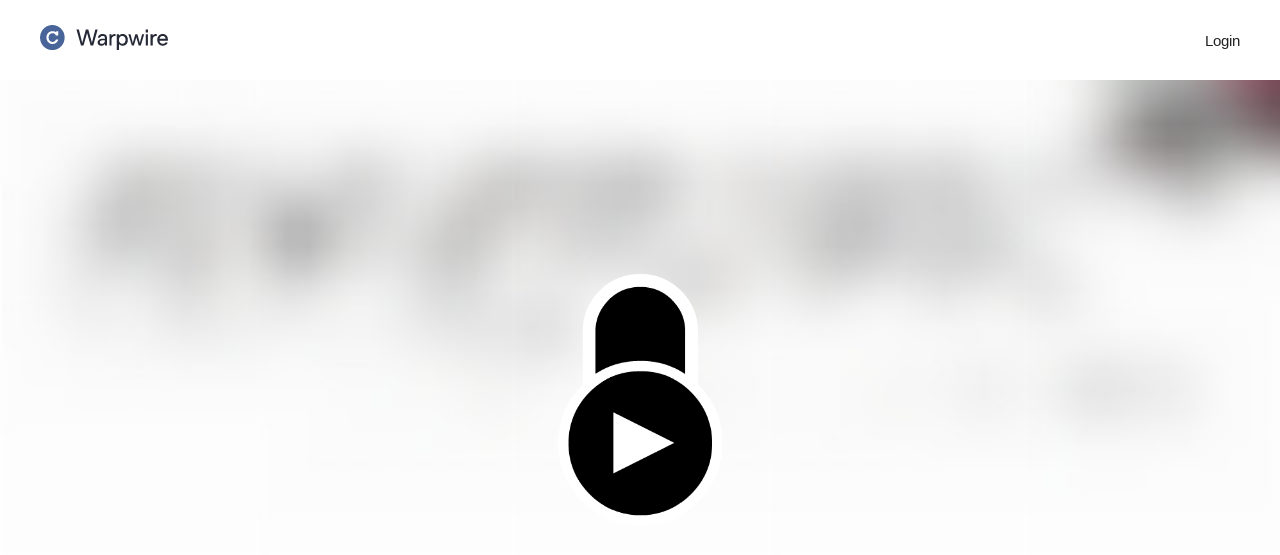

--- FILE ---
content_type: text/html; charset=UTF-8
request_url: https://warpwire.duke.edu/w/r0kIAA/
body_size: 6850
content:
<!DOCTYPE html>
<html lang="en-us">
<head>
<title>Warpwire</title>
<meta name="viewport" content="width=device-width, initial-scale=1" />
<meta name="format-detection" content="telephone=no">
<meta name="description" content="Secure media delivery powered by Warpwire.">
<meta name="robots" content="noindex">

<link rel="alternate" type="application/json+oembed" href="https://warpwire.duke.edu/api/oembed/?url=https%3A%2F%2Fwarpwire.duke.edu%2Fw%2Fr0kIAA%2F&format=json" title="Warpwire Video" />
<link rel="alternate" type="text/xml+oembed" href="https://warpwire.duke.edu/api/oembed/?url=https%3A%2F%2Fwarpwire.duke.edu%2Fw%2Fr0kIAA%2F&format=xml" title="Warpwire Video" />

<link rel="shortcut icon" href="https://static-cdn.warpwire.com/app/6d0c52f7897465d7206fddb07e336ab70cdc7a85/image/icon-favicon-blue-c.png" type="image/x-icon" />

<script>

var siteLoadTestCookie = null;
var siteLoadTestPageUnloading = false;
// number of test that must be successful
var preflightLoadTest = 2;
var preflightLoadTestCompleted = 0;
try {
    var value = '; ' + document.cookie;
    var parts = value.split('; dexcdn=');
    if (parts.length == 2) {
        siteLoadTestCookie = parts.pop().split(';').shift();
    }
} catch (e) {
   console.log('Unable to access session cookies');
};

if (window.location.href.indexOf('dexcdn') === -1 && siteLoadTestCookie != 'disabled') {
    var loadTestTimeout1 = setTimeout(function() {
        testScriptLoadFailure(this);
    }, 20000);
    // detect if site can be loaded from cdn
    var testLoadScript = document.createElement('script');
    testLoadScript.type = 'text/javascript';
    // note: disabled due to CORS integrity script error in certain domain context
    //testLoadScript.integrity = 'sha384-0xYxLJjlTTl1fZZ9L0RhsVrp8rrH5xAfR2pUJrXg6QIkbfk1aGzABzKWfUOsP/Br';
    testLoadScript.src = 'https://static-cdn.warpwire.com/app/6d0c52f7897465d7206fddb07e336ab70cdc7a85/js/warpwire/connect_external.js?r=45286619';
    document.head.appendChild(testLoadScript);
    window.addEventListener('beforeunload', testScriptLoadUnloadEvent);
    testLoadScript.addEventListener('load', function() {
        if (_ww_connectivity_test_external() == true) {
            console.info('[Info] External content integrity ok.');
            preflightLoadTestCompleted++;
            clearTimeout(loadTestTimeout1);
            if (preflightLoadTestCompleted >= preflightLoadTest) {
                dismissScriptLoadFailureWindow();
            }
            window.removeEventListener('beforeunload', testScriptLoadUnloadEvent);
        } else {
            preflightLoadTestCompleted++;
            testScriptLoadFailure();
        }
    }, false);
    testLoadScript.addEventListener('error', function() {
        preflightLoadTestCompleted++;
        testScriptLoadFailure();
    }, false);
}
else {
    // change the default ajax handler to append the appropriate header
    var jqueryLoadedStateCheck = setInterval(function() {
        if (document.readyState === 'complete' && typeof jQuery !== 'undefined') {
            clearInterval(jqueryLoadedStateCheck);
            window.removeEventListener('beforeunload', testScriptLoadUnloadEvent);
            $.ajaxSetup({
                beforeSend: function(xhr, settings) {
                    if (typeof settings.url == 'string' && settings.url.match(/\/api\//i) !== null) {
                        xhr.setRequestHeader('x-disable-external-cdn', true);
                    }
                }
            });
        }
    }, 100);
}

function testScriptLoadUnloadEvent() {
    siteLoadTestPageUnloading = true;
    clearInterval(jqueryLoadedStateCheck);
    return false;
}

function testScriptLoadFailure(script) {
    if (siteLoadTestPageUnloading == true) {
        return;
    }
    if (preflightLoadTestCompleted >= preflightLoadTest) {
        dismissScriptLoadFailureWindow();
    }
    window.removeEventListener('beforeunload', testScriptLoadUnloadEvent);
    var loadErrorDiv = document.getElementById('loadingNotifyError');
    var loadErrorOverlay = document.getElementById('loadingNotifyErrorOverlay');
    if (typeof loadErrorDiv == 'object') {
        loadErrorDiv.style.display = 'inline-block';
    }
    if (typeof loadErrorOverlay == 'object') {
        loadErrorOverlay.style.display = 'inline-block';
    }
}

function resolveScriptLoadFailure(event) {
    if (typeof event == 'object') {
        event.preventDefault();
    }
    // set a cookie to not test again for 24 hours
    try {
        var cookieExpireDate = new Date();
        cookieExpireDate.setTime(cookieExpireDate.getTime()+(24*60*60*1000));
        document.cookie = 'dexcdn=disabled; SameSite=None; expires=' + cookieExpireDate.toGMTString() + ';path=/; Secure;';
    } catch (e) {
        console.log('Unable to set session cookie');
    }
    // attempt to reload this page indicating the cdn failed
    var pageLocation = window.location.href;
    // remove the hash information from the location
    if (pageLocation.indexOf('?') > -1) {
        pageLocation += '&dexcdn=1';
    }
    else {
        pageLocation += '?dexcdn=1';
    }
    // add url fragments base to the URL
    if (window.location.hash) {
        pageLocation = pageLocation.replace(window.location.hash, '');
        pageLocation += window.location.hash;
    }
    window.location.href = pageLocation;
}

function dismissScriptLoadFailureWindow(event) {
    if (typeof event == 'object') {
        event.preventDefault();
    }
    var loadErrorDiv = document.getElementById('loadingNotifyError');
    var loadErrorOverlay = document.getElementById('loadingNotifyErrorOverlay');
    if (typeof loadErrorDiv == 'object') {
        loadErrorDiv.style.display = 'none';
    }
    if (typeof loadErrorOverlay == 'object') {
        loadErrorOverlay.style.display = 'none';
    }
    return false;
}

var link = document.createElement('link');
link.rel = 'stylesheet';
link.type = 'text/css';
if (typeof window.CSS != 'undefined' && CSS.supports('color', 'var(--primary)')) {
    link.integrity = 'sha384-tlMNaTixPuxiH/Oens6SvEiesot0JfNgUB+vKQzddvsLjgJYpZ0y4eGYfYh/Ipsx';
    link.href = 'https://static-cdn.warpwire.com/app/6d0c52f7897465d7206fddb07e336ab70cdc7a85/css/embed.css';
}
else {
    link.integrity = 'sha384-Q8lSf+suF0gNqHV+HHWEQlDfOpbqeFodgzh19TqHUsh3c8EwPAT4FzOi702whM02';
    link.href = 'https://static-cdn.warpwire.com/app/6d0c52f7897465d7206fddb07e336ab70cdc7a85/css/embed_static.css';
}
link.crossOrigin = 'anonymous';
document.head.appendChild(link);
</script>

<noscript>
<link rel="stylesheet"  integrity="sha384-Q8lSf+suF0gNqHV+HHWEQlDfOpbqeFodgzh19TqHUsh3c8EwPAT4FzOi702whM02" crossorigin="anonymous" href="https://static-cdn.warpwire.com/app/6d0c52f7897465d7206fddb07e336ab70cdc7a85/css/embed_static.css" />
</noscript>

<link rel="stylesheet"  integrity="sha384-0f2GRlkOHOVn3K7Vbw4obskrl8y32GzbQpH3ijS/1P1WdP7hcS1nDWddt6Qn7Hhm" crossorigin="anonymous" href="https://static-cdn.warpwire.com/app/6d0c52f7897465d7206fddb07e336ab70cdc7a85/css/catalog.css" />

<link rel="stylesheet"  integrity="sha384-gG4MAjbeaBay7t5SklC8Oj6YzC/vUf4uDN/KtUrxx/jm2Pluu0vKpv8l5EwykJao" crossorigin="anonymous" href="https://static-cdn.warpwire.com/app/6d0c52f7897465d7206fddb07e336ab70cdc7a85/js/vendor/daterangepicker/jquery.daterangepicker.css" />
<link rel="stylesheet"  integrity="sha384-aX8n9Nn9e7h2oSLgNHLa7dWD0JWmEZgSfYGmsMghfgmP9s9elEeFXtAYxey+/z6y" crossorigin="anonymous" href="https://static-cdn.warpwire.com/app/6d0c52f7897465d7206fddb07e336ab70cdc7a85/js/vendor/pickadate/themes/default.css" />
<link rel="stylesheet"  integrity="sha384-CxLyIRMcbRsfLCI4pDaGGZAc0Av94Q8QZoWPA90rCtdNsOCY3No0dydwKFMAQ0cl" crossorigin="anonymous" href="https://static-cdn.warpwire.com/app/6d0c52f7897465d7206fddb07e336ab70cdc7a85/js/vendor/pickadate/themes/default.date.css" />

<!-- wwplayer styling -->
<link rel="stylesheet"  integrity="sha384-mRGn5H1B+utlM0SPZHWyZ786RMmVcmImptvETjNc/MgyPTesjh4/hOPiMrXJYUfN" crossorigin="anonymous" href="https://static-cdn.warpwire.com/app/6d0c52f7897465d7206fddb07e336ab70cdc7a85/js/vendor/wwplayer/wwplayer.css" />

<link rel="apple-touch-icon" sizes="152x152" href="https://static-cdn.warpwire.com/app/6d0c52f7897465d7206fddb07e336ab70cdc7a85/image/icon-apple-touch-grey.png" />
</head>
<body>

<div id="loadingNotifyErrorOverlay" style="position: absolute; z-index: 1000; width: 100%; height: 100%; text-align: center; background-color: #222222; opacity: 0.9; display: none;" width="100%"></div>
<div id="loadingNotifyError" style="position: absolute; z-index: 1001; text-align: center; width: 100%; height: 100%; margin: 0 auto; display: none;">
    <div style="display: inline-block; margin: 0 auto; padding: 15px 30px; background-color: #0073ba; opacity: 1 !important; color: #fff; font-size: 15px; line-height: 24px;">
        <p style="margin-bottom: 30px;">Warpwire did not load properly.<br />Please click the button below to try again.</p>
        <a href="#" target="_self" onclick="return resolveScriptLoadFailure(event);" style="background-color: #000; color: #fff; padding: 8px 10px;">Reload Page</a>
        <p><a href="#" onclick="return dismissScriptLoadFailureWindow(event);" style="color: #fff; text-decoration: underline;">Close</a></p>
    </div>
</div>
<a id="skipNavigationLink" onclick="skipToContent(event);" onmousedown="skipToContent(event);" href="javascript:void(0);" class="skipNavigation lightGrey fontTiny" style="position: absolute; text-indent: -1000em;">Skip Navigation</a>
<div id="uploadStatusList" style="display: none;" data-bind="template: {name: 'uploadStatus', data: uploadObj, afterRender: uploadObj.applyHandlers}"></div>
<div class="paneTopStatic"></div>

<!-- dummy divs used for static css properties -->
<div class="listItemSectionLeftStatic hiddenForce"></div>
<div class="listItemSectionLeft hiddenForce"></div>
<div class="listItem hiddenForce"></div>

<div id="backgroundPlaceholder" style="width: 100%; height: 100%; left: 0; top: 0; position: absolute"></div>
<div id="describe" class="warpwire-player" data-resource-id="UUID"><div id="describeContainerId" style="color: #FFFFFF; font-family: helvetica; font-size: 16px; text-align: center; letter-spacing: 1px;"><span class="blink">&middot;</span><span class="blink blink2">&middot;</span><span class="blink blink3">&middot;</span></div></div>



<script type="text/javascript">

    var _globalIsEmbed = function() {
        try {
            return window.self !== window.top;
        } catch (e) {
            return(false);
        }
    }

    if(_globalIsEmbed()) {
        window['_wwMessageCache'] = [];
        var _messageCache = function(e){
            // no type set, return
            if(typeof(e.data.event) == 'undefined') {
                return(false);
            }
            window['_wwMessageCache'].push(e);
        }

        window.removeEventListener('message', _messageCache, false);
        window.addEventListener('message', _messageCache, false);

        var linkNode = document.getElementById('skipNavigationLink');
        if (linkNode && linkNode.parentNode) {
            linkNode.parentNode.removeChild(linkNode);
        }

        // apply the embed background image if possible
        if ("video" == 'video' && typeof document.getElementById('backgroundPlaceholder') == 'object') {
            var _localDescribeObject = document.getElementById('backgroundPlaceholder');
            var _viewportWidth = Math.max(document.documentElement.clientWidth || 0, window.innerWidth || 0);
            var _viewportHeight = Math.max(document.documentElement.clientHeight || 0, window.innerHeight || 0);
            _localDescribeObject.style.width = _viewportWidth + 'px';
            _localDescribeObject.style.height = _viewportHeight + 'px';
            _localDescribeObject.style.backgroundImage = 'url("https://warpwire.duke.edu/img/7CA94A19-0F95-4D1E-9211-962F7713935D/A2F40FA6-CFDF-4181-8ED9-FAF86BD1C273/cover/")';
            _localDescribeObject.style.backgroundRepeat = 'no-repeat';
            _localDescribeObject.style.backgroundSize = 'cover';
            _localDescribeObject.style.backgroundPosition = 'center';
        }
    }

</script>

<script type="text/javascript">
    function GetURLParameter(sParam) {
        var sPageURL = window.location.search.substring(1);
        var sURLVariables = sPageURL.split('&');
        for (var i = 0; i < sURLVariables.length; i++) {
            var sParameterName = sURLVariables[i].split('=');
            if (sParameterName[0] == sParam) {
                return sParameterName[1];
            }
        }
        return(false);
    }

    var _RESOURCE_ROOT = "https://static-cdn.warpwire.com/app/6d0c52f7897465d7206fddb07e336ab70cdc7a85";
    var _RESOURCE_HASH = "6d0c52f7897465d7206fddb07e336ab70cdc7a85";

    var _WWCOLLECTIONID = "7CA94A19-0F95-4D1E-9211-962F7713935D";
    var _WWOBJECTID = "A2F40FA6-CFDF-4181-8ED9-FAF86BD1C273";
    var _WWTAGS = "[]";
    var _WWCOLLECTIONTYPE = "video";
    var _mediaBackgroundAllowedTypes = {video: true};
    var _mediaSelectedType = _WWCOLLECTIONTYPE;

    var ENDPOINT_LOGIN = "https://warpwire.duke.edu/authenticate/ssoLogin.php?_WWORIGIN=warpwire.duke.edu";
    var ENDPOINT_LOGOUT = "https://warpwire.duke.edu/sso/logout/?_WWORIGIN=warpwire.duke.edu";
    var ENDPOINT_API = "https://warpwire.duke.edu/api/";
    var ENDPOINT_UPLOAD = "https://upload-production.warpwire.com/uploader?_WWORIGIN=warpwire.duke.edu";
    var ENDPOINT_IMAGE = "https://warpwire.duke.edu/img/";
    var ENDPOINT_UPLOAD_PROGRESS = "https://upload-production.warpwire.com/progress?X-Progress-ID=";
    var ENDPOINT_UPLOAD_STATUS_CHECK = "https://upload-production.warpwire.com/p/true/";
    var ENDPOINT_METADATA_UPLOAD = "https://upload-production.warpwire.com/uploadMetadata?_WWORIGIN=warpwire.duke.edu";
    var ENDPOINT_ENCODING_LIST = "https://warpwire.duke.edu/status/?_WWORIGIN=warpwire.duke.edu";
    var ENDPOINT_PLUGIN = "";
    var TEMPLATE_AGGREGATE = "https://static-cdn.warpwire.com/app/6d0c52f7897465d7206fddb07e336ab70cdc7a85/aggregateTemplate.html";
    var COOKIE_PATH = "/";
    var COOKIE_DOMAIN = "warpwire.duke.edu";
    var LTI_LAUNCH_ID = "";

    var _WWORIGIN = "warpwire.duke.edu";

    var PLAYER_KEY = "";
    var PLAYER_ABOUT_TEXT = "";
    var PLAYER_ABOUT_LINK = "";
    var PLAYBACK_REPORTING_INTERVAL = 10;

    var SPLASH_VIDEO = "";
    var ENCODING_THUMBNAIL = "https://static-cdn.warpwire.com/app/6d0c52f7897465d7206fddb07e336ab70cdc7a85/image/icon-status-processing.png";

    var CLIENT_NAME = "Duke";
    var CLIENT_TITLE = "Duke University";
    var PREFIX_TITLE = "Warpwire";

    var HTML5_RECORDING = "1";
    var ALLOW_PROGRESSIVE_DOWNLOAD = "1";

    var CLIENT_UNIQUE_IDENTIFIER = "NetID";
    var CLIENT_ICON = "/media/image/icon-client-duke-white.png";
    var CLIENT_SMALL_ICON = "/media/image/icon-client-duke-white.png";
    var EXTERNAL_CLIENT = true;
    if(EXTERNAL_CLIENT === "1")
        EXTERNAL_CLIENT = true;
    else
        EXTERNAL_CLIENT = false;

    var UPLOAD_NOTICE_TEXT = "By clicking 'Start Uploading' you agree that you're clear of copyright infringement. Warpwire cannot be used to store or distribute any media that requires HIPAA or FERPA compliance.";
    var CLIENT_DEFAULT_SORT = "";

    var LIMITS_REACHED_NOTICE_TEXT = "Please contact your account representative to resolve this issue.";
    var LIMITS_REACHED_NOTICE_LINK_TARGET = "";
    var LIMITS_REACHED_NOTICE_LINK_TEXT = "";

    var DEBUG_ENABLED = "false";

    var DOWNLOADS_ENABLED = "1";

    var SUPPORTED_BROWSER_LOCATION = "https://www.warpwire.com/support/playback/browser-requirements-and-file-types/";

    var ZOOM_ACCOUNT_MANAGEMENT_ENABLED = "0";
    var ZOOM_NEW_ACCOUNTS_ALLOWED = false;

    var PREFER_SINGLE_PAGE_VIEW = "0";
    var PUBLIC_SHARING_ENABLED = "1";
    var PLAYER_LANGUAGE = "";
    var PLAYER_LAYOUT_VERSION = "1";
    var VIDEO_EDITOR_ENABLED = false;

    var _describeContainer = document.getElementById('describeContainerId');
    if(_describeContainer){
        _describeContainer.style.paddingTop = "174px";
    }
    if((_mediaSelectedType != false) && (_mediaBackgroundAllowedTypes.hasOwnProperty(_mediaSelectedType))){
        try {
            if(window.self !== window.top) {
                document.body.style.overflow = "hidden";
                document.body.style.fontSize = "0";
                document.body.style.lineHeight = "0";
                document.body.style.backgroundColor = "#FFFFFF";
            }
        } catch (e) { }
        _describeContainer.style.paddingTop = '0px';
        _describeContainer.style.height = document.documentElement.clientHeight + 'px';
        _describeContainer.style.lineHeight = document.documentElement.clientHeight + 'px';
        //_describeContainer.style.paddingTop = "26%";
    }
</script>

<div id="wwLightBox" class="hidden dropShadow">
    <div id="hoverBoxContainer">
        <div id="wwHoverWait" onclick="window.open(_constants.ENDPOINT_LOGIN);">
            <div class="wwLightBoxOverlay wwLightBoxOverlayMedia"></div>
            <div class="wwLightBox">
                <div class="wwLightBoxOverlayCloseTarget"></div>
                <div class="wwLightBoxContent"><div id="describeContainerId" style="font-family: helvetica; font-size: 16px; text-align: center; letter-spacing: 1px;"><span class="blink">&middot;</span><span class="blink blink2">&middot;</span><span class="blink blink3">&middot;</span><!-- describeContainerId --></div></div>
            </div>
        </div>
        <div id="wwHoverContent" class="hidden"></div> <!-- wwHoverContent -->
        <div id="wwHoverActionArea" class="hidden">
            <div class="wwLightBoxOverlay"></div>
            <div class="wwLightBox">
                <div class="wwLightBoxOverlayCloseTarget"></div>
                <div id="wwLightBoxContent" class="wwLightBoxContent wwLightBoxContentActions">
                    <div id="wwLightBoxTopBar"></div>
                    <div id="mediaHoverActionsBar"></div>
                    <a href="javascript:;" class="wwLightBoxPopOut hidden close"><img title="Pop out" alt="Pop out" src="https://static-cdn.warpwire.com/app/6d0c52f7897465d7206fddb07e336ab70cdc7a85/image/icon-arrow-top-right.png" /></a>
                    <a href="javascript:;" class="wwLightBoxBack hidden close"><img title="Go back" alt="Go back" src="https://static-cdn.warpwire.com/app/6d0c52f7897465d7206fddb07e336ab70cdc7a85/image/icon-arrow-left.png" /></a>
                    <a href="javascript:;" class="wwLightBoxClose hidden close"><img title="Close" alt="Close" src="https://static-cdn.warpwire.com/app/6d0c52f7897465d7206fddb07e336ab70cdc7a85/image/icon-cancel-upload.png" /></a>
                    <div id="wwHoverActionAreaContent"></div>
                </div>
            </div>
        </div> <!-- wwHoverActionArea -->
    </div> <!-- hoverBoxContainer -->
</div> <!-- wwLightBox -->

<div id="uploadIframeContainer"></div>
<div class="hidden templates" id="templateAggregate"></div>

<script type="text/javascript"  integrity="sha384-P/ktPHFi/17FMMJNWw9w91rmfuAJ3diZzI1Fsfzg3GK/EDP+9jWK0AO8DLMudzD+" crossorigin="anonymous" src="https://static-cdn.warpwire.com/app/6d0c52f7897465d7206fddb07e336ab70cdc7a85/js/vendor/vendors.js"></script>

<!-- wwplayer self references requires this to not be in the aggregate vendor js file -->
<script type="text/javascript"  integrity="sha384-E561RrJGxofVerYOy9Z+9lfHQwBMlIDN9dGKwPbsUiqvCnUTeulMPAvEGxgWzR7s" crossorigin="anonymous" src="https://static-cdn.warpwire.com/app/6d0c52f7897465d7206fddb07e336ab70cdc7a85/js/vendor/wwplayer/wwplayer.min.js"></script>

<!-- order matters -->
<!-- sham to emulate EcmaScript 5 Object.create method, and other possible prototype functionality in IE8-->
<!-- Include support for xdomain request -->
<!--[if lte IE 9]>
    <script type="text/javascript"  integrity="sha384-I2CuairjOKJ5RsL84dNg3H6e2IQPbfuBn4F2uQwPWw0M1sWSCeVmLlsc3XTIvmkD" crossorigin="anonymous" src="https://static-cdn.warpwire.com/app/6d0c52f7897465d7206fddb07e336ab70cdc7a85/js/vendor/jquery.xdomainrequest.js"></script>
<![endif]-->
<!--[if IE]>
    <script type="text/javascript"  integrity="sha384-6exSOGu4W28uxduyGLb0sMZl1qw3Lo+dKKV+1jWsoOO36OEJMJHFoTjwNIP9r6Ag" crossorigin="anonymous" src="https://static-cdn.warpwire.com/app/6d0c52f7897465d7206fddb07e336ab70cdc7a85/js/vendor/es5-sham.min.js"></script>
<![endif]-->

<script type="text/javascript"  integrity="sha384-q34caq/1bAKkPCuBp7LqsbKeCSsOgcJgHtKCFeVYm9VFkK9Rh/SJRm8nO9cjZpgr" crossorigin="anonymous" src="https://static-cdn.warpwire.com/app/6d0c52f7897465d7206fddb07e336ab70cdc7a85/js/vendor/wwrecorder/wwrtc.min.js"></script>

<script type="text/javascript"  integrity="sha384-q6whiD26+RaCrqmMCeIBzNhZa5CG6GnKkLvMKPq+gnJPZyU6TWzvgbglZBLuwbSP" crossorigin="anonymous" src="https://static-cdn.warpwire.com/app/6d0c52f7897465d7206fddb07e336ab70cdc7a85/js/warpwire/aggregate.js"></script>
<script type="text/javascript"  integrity="sha384-Bk3wzN83IHZhPshXpW4dDxUZFOlo4Xs6DDTaIteq8+JfAQIpUdPMqLWWeqvLlmq7" crossorigin="anonymous" src="https://static-cdn.warpwire.com/app/6d0c52f7897465d7206fddb07e336ab70cdc7a85/js/warpwire/viewmodels.js"></script>


<div id="wwDetectContainer" style="left: 0px; top: -2000px;">
    <div id="wwDetect"></div>
</div>

<div id="wwIsMobile" class="hideWhenSmall"></div>
<div id="wwCookieDetectionContainer"></div>

<!--[if IE 8]><div id="isIE8"></div><![endif]-->
<!--[if IE 9]><div id="isIE9"></div><![endif]-->

<div id="siteDefaultColorMode"></div>


<script>
    var dexcdn_state = null;

    if (window.location.href.indexOf('dexcdn') >= 0) {
        var regex = new RegExp('[\?&]dexcdn=([^&#]*)');
        var results = regex.exec(location.search);
        if (results !== null) {
            dexcdn_state = decodeURIComponent(results[1].replace(/\+/g, ' '));
        }
    }

    if ((window.location.href.indexOf('dexcdn') === -1 || dexcdn_state != 1) && siteLoadTestCookie != 'disabled') {
        var loadTestTimeout2 = setTimeout(function() {
            testScriptLoadFailure(this);
        }, 11000);
        if (_ww_connectivity_test_internal() == true) {
            console.info('[Info] Internal content integrity ok.');
            preflightLoadTestCompleted++;
            clearTimeout(loadTestTimeout2);
            if (preflightLoadTestCompleted >= preflightLoadTest) {
                dismissScriptLoadFailureWindow();
            }
        } else {
            testLoadScript.addEventListener('error', testScriptLoadFailure, false);

        }
    }
</script>

</body>
</html>

--- FILE ---
content_type: application/javascript
request_url: https://static-cdn.warpwire.com/app/6d0c52f7897465d7206fddb07e336ab70cdc7a85/js/vendor/wwrecorder/wwrtc.min.js
body_size: 14278
content:
var wwrtctemplate='<div class="wwvpRecordContainer"></div>\n',wwuploadworker="var numRetries = 10;\nvar indexedDB = self.indexedDB || self.mozIndexedDB || self.webkitIndexedDB || self.msIndexedDB;\nvar IDBTransaction = self.IDBTransaction || self.webkitIDBTransaction || self.OIDBTransaction || self.msIDBTransaction;\n\nvar initialTime = Date.now();\n\nonmessage = function(oEvent) {\n    var params = oEvent.data;\n\n    // we send the blobURL through in the case that the web worker does not have access to indexedDB\n    if (typeof params.__blobURL != 'undefined') {\n        var xhr = new XMLHttpRequest();\n        xhr.open('GET', params.__blobURL, true);\n        xhr.responseType = 'blob';\n\n        xhr.onload = function(e) {\n            if (this.status == 200) {\n                params.blob = this.response;\n                sendBlob(params);\n            }\n        };\n        xhr.send();\n\n        return false;\n    }\n\n    // determine if the web worker has access to indexedDB\n    try {\n        var _request = indexedDB.open(params.db);\n    } catch (e) {\n        postMessage({\n            __jobId: params.__jobId,\n            status: 'type_error',\n            message: e.message\n        });\n        return false;\n    }\n\n    _request.onerror = function(ev) {\n        console.log('open error');\n    };\n\n    _request.onsuccess = function(ev) {\n        var _db = ev.target.result;\n\n        ev.target.result.onversionchange = function() {\n            // ensures that database connections are closed\n            try {\n                ev.target.result.close();\n            } catch (e) {\n                console.log(e.message);\n            }\n        };\n\n        var _getRequest = _db.transaction(params.store).objectStore(params.store).get(params.unique_id);\n\n        _getRequest.onerror = function(event) { };\n\n        _getRequest.onsuccess = function(event) {\n            params.blob = _getRequest.result.data;\n            sendBlob(params);\n        };\n    };\n};\n\nfunction createCORSRequest(method, url) {\n    var xhr = new XMLHttpRequest();\n\n    if ('withCredentials' in xhr) {\n        xhr.open(method, url, true);\n    } else if (typeof XDomainRequest != 'undefined') {\n        xhr = new XDomainRequest();\n        xhr.open(method, url);\n    } else {\n        xhr = null;\n    }\n    return xhr;\n}\n\n// function sendBlob(__jobId, blob, hash, token, collection, object, origin, endpoint) {\nfunction sendBlob(params) {\n    var formData = new FormData();\n    formData.append('_wwUploadFile', params.blob, params.object + '_' + params.sequence_id);\n\n    var progressUUID = '';\n\n    for (var i = 0; i < 32; i++) {\n        progressUUID += Math.floor(Math.random() * 16).toString(16);\n    }\n\n    formData.append('x-auth-wwtoken', params.token);\n    formData.append('nonce', params.progressUUID);\n    formData.append('wwCollection', params.collection);\n    formData.append('wwObject', params.object);\n    formData.append('wwUploadParam[hash]', params.unique_id.replace(/^.*::/, ''));\n    formData.append('wwUploadParam[subtype]', 'multi-part');\n    formData.append('wwUploadParam[sequence]', params.sequence_id);\n    formData.append('wwUploadParam[checksum]', params.checksum);\n    formData.append('wwUploadParam[length]', params.segmentSize);\n\n    if (params.synchronize) {\n        formData.append('wwUploadParam[synchronize]', params.synchronize);\n    }\n    formData.append('wwUploadParam[key]', params.key);\n    formData.append('wwUploadParam[sourceNumber]', 1);\n    formData.append('wwType', 'ATTACHMENT');\n    formData.append('_WWORIGIN', params.origin);\n\n    var xhr = new XMLHttpRequest();\n    //xhr.timeout = params.xhrTimeout;\n\n    // randomizer for timeout\n    // if(Math.random() < 0.1)\n    //   params.xhrTimeout = 100;\n\n    // we need to use setTimeout to force an abort - only way we can disambiguate between timeout and readyState\n    setTimeout(function() {\n        // reset the readystatechange function, we don't want it to be triggered on the abort\n        xhr.onreadystatechange = function() { };\n\n        postMessage({\n            __jobId: params.__jobId,\n            status: 'fatal_error',\n            code: 'timeout',\n            response: 'timeout'\n        });\n        xhr.abort();\n        return false;\n    }, params.xhrTimeout);\n\n    var thedate = Date.now();\n\n    xhr.onreadystatechange = function() {\n    // xhr is either UNSENT, OPENED, HEADERS RECEIVED, or LOADING\n        if (xhr.readyState != XMLHttpRequest.DONE) {\n            return true;\n        }\n\n        // a non-200 status is returned\n        if (xhr.status != 200) {\n            postMessage({\n                __jobId: params.__jobId,\n                info: Date.now() - thedate,\n                status: 'fatal_error',\n                code: xhr.status,\n                response: xhr.statusText\n            });\n            return false;\n        }\n\n        var validJSON = false;\n\n        try {\n            var responseJSON = JSON.parse(xhr.response);\n            validJSON = true;\n        } catch (e) { }\n\n        // throw a fatal error if JSON can not be parsed\n        if (!validJSON) {\n            postMessage({\n                __jobId: params.__jobId,\n                status: 'fatal_error',\n                code: xhr.status,\n                response: xhr.responseText\n            });\n            return false;\n        }\n\n        var postMessageParams = {\n            __jobId: params.__jobId,\n            __tryCount: params.__tryCount,\n            status: 'success',\n            hash: params.unique_id,\n            url: decodeURIComponent(responseJSON[0]),\n            size: params.size,\n            time: Date.now() - initialTime\n        };\n\n        if (typeof params.__blobURL != 'undefined') {\n            postMessageParams.__blobURL = params.__blobURL;\n        }\n\n        postMessage(postMessageParams);\n\n        close();\n    };\n\n    xhr.open('POST', params.endpoint, true);\n    xhr.setRequestHeader('x-auth-wwtoken', params.token);\n    xhr.send(formData);\n}\n",wwconfirmworker="\nvar win = self;\nvar numRetries = 10;\n\nonmessage = function(oEvent) {\n    var params = oEvent.data;\n\n    getAttachment(params);\n};\n\nfunction getURLParameter(sParam, sPageURL) {\n    if (typeof sPageURL == 'undefined') {\n        return null;\n    }\n\n    sPageURL = sPageURL.substring(sPageURL.indexOf('?') + 1);\n\n    var sURLVariables = sPageURL.split('&');\n\n    for (var i = 0; i < sURLVariables.length; i++) {\n        var sParameterName = sURLVariables[i].split('=');\n\n        if (sParameterName[0] == sParam) {\n            return sParameterName[1];\n        }\n    }\n}\n\nfunction getAttachment(params) {\n    var xhr = new XMLHttpRequest();\n\n    xhr.onreadystatechange = function() {\n        // xhr is either UNSENT, OPENED, HEADERS RECEIVED, or LOADING\n        if (xhr.readyState != XMLHttpRequest.DONE) {\n            return true;\n        }\n\n        if (xhr.status != 200) {\n            return false;\n        }\n\n        var data = JSON.parse(xhr.response);\n\n        postMessage(data);\n    };\n\n    xhr.open('POST', params.endpoint, true);\n\n    xhr.onprogress = function(e) {\n        postMessage({ progress: e.loaded });\n    };\n\n    xhr.upload.onprogress = function(e) {\n        postMessage({ progress: e.loaded });\n    };\n\n    xhr.setRequestHeader('x-auth-wwtoken', params.token);\n    xhr.send(params.uuids);\n}\n";!function(e,t,n){!function(e,t,n){function o(e,t){var n=Object.prototype.toString.call(this).toLowerCase();if(n.indexOf("window")>-1&&"undefined"==typeof s[e])return null;var o=this;return o._node=e,"undefined"==typeof o._rtcs&&(o._rtcs={}),"undefined"!=typeof s[o._node]?s[o._node]:(s[o._node]=new a(o._node,t),s[o._node])}o.prototype={getRTCs:function(){return self._rtcs}},e.wwrtc=o,e.wwrtc.wwrtcs={}}(e,t,n),function(e,t,n,o){function a(e,n){var o=this;return o._node=t.getElementById(e),o._params={},o._guuid=i.guuid(),"undefined"!=typeof n&&(o._params=n),o.build()}a.prototype={getManifest:function(e){var t=this,n=$.Deferred();return t._element.getManifest(e).done(function(e){n.resolve(e)}),n},validate:function(e){var t=this;return t._element.validate(e)},setLogLevel:function(e){i.setLevel(e)},record:function(){var e=this;return e._element.record()},reset:function(){var e=this;return e._element.reset()},getPlaybackUrl:function(){var e=this;return e._element.getPlaybackUrl()},getPreviewUrl:function(e){var t=this;return t._element.getPreviewUrl(e)},stopplayback:function(){var e=this;return e._element.stopplayback()},stop:function(){var e=this;return e._element.stop()},storage:function(){var e=this;return e._element._storage},remove:function(){var e=this;e.dispose()},dispose:function(){var e=this;r.trigger(e._element._events,"dispose"),e._element.dispose(),delete s[e._node.id]},loadSource:function(e){var t=this;return t._element.loadSource(e)},setVideoSource:function(e){var t=this;return t._element.setVideoSource(e)},getSources:function(){var e=this;return e._element.getSources()},src:function(e){var t=this;return"undefined"!=typeof e&&t._element.src(e),t._element.src()},duration:function(){var e=this;return e._element.getDuration()},error:function(e){},build:function(){var e=this;return"undefined"!=e._params.logLevel&&e.setLogLevel(e._params.logLevel),e._element=new d(e._node,e._params),e},setup:function(){var e=this;return"undefined"!=typeof e._element&&null!=e._element||e.build(),e._element.setup(),e},testSetup:function(){var e=this;return e._element.testSetup()},on:function(e,t){var n=this;r.on(n._element._events,e+".external",t)},one:function(e,t){var n=this;r.one(n._element._events,e+".external",t)},off:function(e){var t=this;r.off(t._element._events,e+".external")},trigger:function(e){var t=this;r.trigger(t._element._events,e+".external")},resetChecksum:function(){var e=this;return e._element.resetChecksum()}},o.wwcapture=a}(e,t,n,wwrtc),function(e,t,n,o){var r={on:function(e,t,n,o){"undefined"==typeof o&&(o=n,n={});var r=$.proxy(o,e);$(e).on(t,n,r),$(e).on("dispose",function(){$(e).off(t)})},one:function(e,t,n,o){"undefined"==typeof o&&(o=n,n={});var r=$.proxy(o,e);return $(e).on(t,n,r),$(e).on(t,n,function(){$(e).off(t)}),$(e).on("dispose",function(){$(e).off(t)}),this},off:function(e,t){return $(e).off(t),$(e).off("dispose"),this},trigger:function(e,t,n){"undefined"!=typeof n?$(e).trigger(t,n):$(e).trigger(t)}};o.wwevents=r}(e,t,n,wwrtc),function(e,t,n,o){var r={logLevel:1,levelMap:{error:1,warning:2,notice:3},setLevel:function(e){var t=this;"undefined"!=typeof t.levelMap[e]&&(this.logLevel=t.levelMap[e])},guuid:function(){function e(){return Math.floor(65536*(1+Math.random())).toString(16).substring(1)}return e()+e()+"-"+e()+"-"+e()+"-"+e()+"-"+e()+e()+e()},naturalCompare:function(e,t){var n=[],o=[],r=function(e,t){return e.toLowerCase()<t.toLowerCase()?-1:e.toLowerCase()>t.toLowerCase()?1:0};for(e.replace(/(\d+)|(\D+)/g,function(e,t,o){n.push([t||1/0,o||""])}),t.replace(/(\d+)|(\D+)/g,function(e,t,n){o.push([t||1/0,n||""])});n.length&&o.length;){var i=n.shift(),s=o.shift(),a=i[0]-s[0]||r(i[1],s[1]);if(a)return a}return n.length-o.length},getFlashMovieObject:function(e){return window.document[e]?window.document[e]:navigator.appName.indexOf("Microsoft Internet")!=-1?document.getElementById(e):document.embeds&&document.embeds[e]?document.embeds[e]:void 0},getBrowserInfo:function(){var e,t=navigator.userAgent,n=t.match(/(opera|chrome|safari|firefox|msie|trident(?=\/))\/?\s*(\d+)/i)||[];return/trident/i.test(n[1])?(e=/\brv[ :]+(\d+)/g.exec(t)||[],{name:"IE",version:e[1]||""}):"Chrome"===n[1]&&(e=t.match(/\bOPR\/(\d+)/),null!=e)?{name:"Opera",version:e[1]}:(n=n[2]?[n[1],n[2]]:[navigator.appName,navigator.appVersion,"-?"],null!=(e=t.match(/version\/(\d+)/i))&&n.splice(1,1,e[1]),{name:n[0],version:parseFloat(n[1])})},getURLParameter:function(e,t){t=t.substring(t.indexOf("?")+1);for(var n=t.split("&"),o=0;o<n.length;o++){var r=n[o].split("=");if(r[0]==e)return r[1]}return null},hasFlash:function(){var e=!1;try{var t=new ActiveXObject("ShockwaveFlash.ShockwaveFlash");t&&(e=!0)}catch(n){navigator.mimeTypes&&void 0!=navigator.mimeTypes["application/x-shockwave-flash"]&&navigator.mimeTypes["application/x-shockwave-flash"].enabledPlugin&&(e=!0)}return e},benchmark:function(e){"undefined"==typeof e&&(e=1e4);for(var t=[],n=Date.now(),o=0;o<e;o++)t[o]=md5(o).toUpperCase();var r=Date.now()-n;return r},storageAvailable:function(t){try{var n=e[t],o="__storage_test__";return n.setItem(o,o),n.removeItem(o),!0}catch(r){return r instanceof DOMException&&(22===r.code||1014===r.code||"QuotaExceededError"===r.name||"NS_ERROR_DOM_QUOTA_REACHED"===r.name)&&0!==n.length}},log:function(e,t){var n=this;return"undefined"==typeof n.levelMap[e]?(console.log("The provided level "+e+" is not valid."),!1):void(n.logLevel>=n.levelMap[e]&&console.log(t))},dir:function(e,t){var n=this;return"undefined"==typeof n.levelMap[e]?(console.log("The provided level "+e+" is not valid."),!1):void(n.logLevel>=n.levelMap[e]&&console.dir(t))}},i={},s={},a=e.navigator.userAgent;i.isIpad=/iPad/i.test(a),i.isIphone=/iPhone/i.test(a)&&!i.isIpad,i.isIpod=/iPod/i.test(a),i.isIos=i.isIpad||i.isIphone||i.isIpod,i.iosVersion=function(){var e=a.match(/OS (\d+)_/i);if(e&&e[1])return e[1]}(),i.isAndroid=/Android/i.test(a),i.androidVersion=function(){var e=a.match(/Android\s+([\d\.]+)/i);if(e&&e[1])return e[1]}(),i.touchEnabled=!!("ontouchstart"in e||e.DocumentTouch&&t instanceof e.DocumentTouch),s.isFirefox=/Firefox/i.test(a),s.isChrome=/Chrome/i.test(a),s.isIosChrome=/CriOS/i.test(a),s.isSafari=/Safari/i.test(a)&&!i.isChrome,s.isIE=/MSIE/i.test(a),s.isIE8=/MSIE\s8\.0/.test(a),r.platform=i,r.browser=s,o.wwutil=r}(e,t,n,wwrtc),function(e,t,n,o){function s(){var e=this;return e._db=null,e._entry=null,e._manifest=null,e._part=null,e._queue=null,e._request=null,e._dbName=c,e._dbVersion=u,e._guuid=null,e._object=null,e._collection=null,e._events={},e._indexMap={timestamp:"guuid",entry:"unique_id",entry_flip:"unique_id",manifest:"unique_id",part:"unique_id",queue:"unique_id"},e}var a=null,d=null,u=4,c="wwrecord";try{a=e.indexedDB||e.mozIndexedDB||e.webkitIndexedDB||e.msIndexedDB,d=e.IDBTransaction||e.webkitIDBTransaction||e.OIDBTransaction||e.msIDBTransaction}catch(l){console.log("Cannot load IndexedDB due to: "+l)}s.prototype={getName:function(){var e=this;return e._dbName},getVersion:function(){var e=this;return e._dbVersion},handleDBError_:function(e){e.preventDefault();var t=this;r.trigger(t._events,"error.internal",{message:e.target.error.message,code:e.target.error.name})},handleDBSuccess_:function(e){var t=this;t._db=e.target.result,t._db.onversionchange=function(){try{t._db.close()}catch(e){}};try{var n=t._db.transaction("timestamp","readwrite").objectStore("timestamp").add({unique_id:Date.now(),guuid:t._guuid,object:t._object,collection:t._collection});n.onerror=function(e){},n.onsuccess=function(e){t.cleanup(),$(t).trigger("ready")}}catch(o){}},handleDBUpgrade_:function(e){var t=this;t._db=e.target.result,$.each(t._db.objectStoreNames,function(e,n){t._db.deleteObjectStore(n)}),t._db.createObjectStore("timestamp",{keyPath:"unique_id"}),t._db.createObjectStore("entry",{keyPath:"unique_id"}),t._db.createObjectStore("entry_flip",{keyPath:"unique_id"}),t._db.createObjectStore("manifest",{keyPath:"unique_id"}),t._db.createObjectStore("part",{keyPath:"unique_id"});var n=t._db.createObjectStore("queue",{keyPath:"unique_id"});n.transaction.oncomplete=function(e){$(t).trigger("ready")}},cleanup:function(e){function t(e){var o=e.shift();if("undefined"==typeof o)return!0;var r=[];$.each(n._indexMap,function(e,t){"timestamp"!=e&&r.push(e)}),function i(r){var s=r.shift();if("undefined"==typeof s)return t(e),!0;var a=$.Deferred(),d=n._db.transaction(s,"readwrite").objectStore(s);d.openCursor(IDBKeyRange.bound(o,o+"￿"),"prev").onsuccess=function(e){var t=e.target.result;t?(t["delete"](),t["continue"]()):a.resolve(!0)},a.done(function(){i(r)})}(r)}var n=this;if("undefined"!=typeof e){var o=$.Deferred();try{var r=n._db.transaction("timestamp","readwrite").objectStore("timestamp");r.openCursor().onsuccess=function(t){var n=t.target.result;n?(n.value.guuid==e&&n["delete"](),n["continue"]()):o.resolve()}}catch(i){o.resolve()}return o.done(function(){t([e])}),o}var s=$.Deferred();try{var r=n._db.transaction("timestamp","readwrite").objectStore("timestamp"),a=[],d=[],u=new Date((new Date).setDate((new Date).getDate()-1)).getTime();r.openCursor().onsuccess=function(e){var t=e.target.result;t?(d.push(t.value.guuid),t.value.unique_id<u&&(a.push(t.value.guuid),t["delete"]()),t["continue"]()):s.resolve(a)}}catch(i){s.reject({name:i.name,message:i.message})}s.done(function(e){var o=$.Deferred(),r=[];$.each(n._indexMap,function(e,t){"timestamp"!=e&&r.push(e)}),function i(t){var r=t.shift();if("undefined"==typeof r)return o.resolve(e),!0;var s=$.Deferred(),a=n._db.transaction(r).objectStore(r);a.openCursor().onsuccess=function(t){var o=t.target.result;if(o){if("undefined"!=typeof o.value[n._indexMap[r]]){var i=o.value[n._indexMap[r]];if(i.indexOf("::")<0)o["delete"]();else try{d.indexOf(i.replace(/::.*$/,""))<0&&e.indexOf(i.replace(/::.*$/,""))<0&&e.push(i.replace(/::.*$/,""))}catch(a){}}o["continue"]()}else s.resolve(!0)},s.done(function(){i(t)})}(r),o.done(function(e){t(e)})})},insert:function(e,t,n){var o=this;if("undefined"==typeof n&&(n=o._guuid),"undefined"==typeof e||"undefined"==typeof t)return!1;"undefined"!=typeof t[o._indexMap[e]]&&t[o._indexMap[e]].indexOf("::")<0&&(t[o._indexMap[e]]=n+"::"+t[o._indexMap[e]]);var r=$.Deferred();return function i(n){try{var s=o._db.transaction(e,"readwrite").objectStore(e).add(t);s.onerror=function(e){return e.preventDefault(),"undefined"==typeof n&&(n=0),!(n>50)&&void setTimeout(function(){i(n+1)},300+Math.floor(500*Math.random()))},s.onsuccess=function(e){r.resolve(s.result)}}catch(a){r.reject({name:a.name,message:a.message})}}(),r},update:function(e,t,n){var o=this;if("undefined"==typeof n&&(n=o._guuid),"undefined"==typeof e||"undefined"==typeof t)return!1;"undefined"!=typeof t[o._indexMap[e]]&&t[o._indexMap[e]].indexOf("::")<0&&(t[o._indexMap[e]]=n+"::"+t[o._indexMap[e]]);var r=$.Deferred();try{var i=o._db.transaction(e,"readwrite").objectStore(e).put(t);i.onerror=function(e){},i.onsuccess=function(e){r.resolve(i.result)}}catch(s){r.reject({name:s.name,message:s.message})}return r},test:function(e,t){var n=this;"undefined"==typeof t&&(t=n._guuid);var r="entry";"undefined"!=typeof e&&(r=e);var i=n._db.transaction(r,"readwrite").objectStore(r);i.add({unique_id:o.wwutil.guuid()})},"delete":function(e,t,n,o){var r=this;if("undefined"==typeof o&&(o=r._guuid),"undefined"==typeof e||"undefined"==typeof t||"undefined"==typeof n)return!1;"undefined"!=typeof r._indexMap[e]&&r._indexMap[e]==t&&n.indexOf("::")<0&&(n=o+"::"+n);var i=$.Deferred(),s=r._db.transaction(e,"readwrite").objectStore(e);return s.openCursor().onsuccess=function(e){var o=e.target.result;if(o){if(o.value[t]==n){var r=o["delete"]();r.onsuccess=function(){i.resolve(!0)}}o["continue"]()}else i.resolve(!1)},i},list:function(e,t){var n=this;if("undefined"==typeof t&&(t=n._guuid),"undefined"==typeof e)return!1;var o=$.Deferred();try{var r=n._db.transaction(e).objectStore(e),i=[];r.openCursor(IDBKeyRange.bound(t,t+"￿"),"prev").onsuccess=function(e){var t=e.target.result;t?(i.push(t.value),t["continue"]()):o.resolve(i)}}catch(s){o.reject({name:s.name,message:s.message})}return o},get:function(e,t,n){var o=this;if("undefined"==typeof n&&(n=o._guuid),"undefined"==typeof e||"undefined"==typeof t)return!1;"undefined"!=typeof o._indexMap[e]&&t.indexOf("::")<0&&(t=n+"::"+t);var r=$.Deferred();try{var i=o._db.transaction(e).objectStore(e).get(t);i.onerror=function(e){},i.onsuccess=function(e){r.resolve(i.result)}}catch(s){r.reject({name:s.name,message:s.message})}return r},getWarningTypes:function(){var e=this;return e._warningTypes},record:function(){i.log("notice","record stub")},src:function(e){var t=this;return"undefined"!=typeof e&&(t._element.src=e),t._element.src},dispose:function(){var e=this;e.unloadRequestHandlers(),r.trigger(e._events,"dispose"),e.cleanup(e._guuid)},setup:function(e){var t=this;if("undefined"==typeof e)return!1;if("undefined"==typeof e.guuid)return!1;t._guuid=e.guuid,"undefined"!=typeof e.collection&&(t._collection=e.collection),"undefined"!=typeof e.object&&(t._object=e.object);try{t._request=a.open(t._dbName,t._dbVersion),t.loadRequestHandlers()}catch(n){}},deleteDatabase:function(){var e=this;return $(e._events).trigger("setup_success"),!1},load:function(){i.log("notice","load stub")},transferHandler:function(e,t){i.log("notice","transferHandler stub")},loadRequestHandlers:function(){var e=this;e.unloadRequestHandlers(),r.on(e._request,"error",e.handleDBError_.bind(e)),r.on(e._request,"success",e.handleDBSuccess_.bind(e)),r.on(e._request,"upgradeneeded",e.handleDBUpgrade_.bind(e))},unloadRequestHandlers:function(){i.log("notice","loadMediaHandlers stub"),r.off(self._request,"error"),r.off(self._request,"success"),r.off(self._request,"upgradeneeded")}},o.wwstorage=s}(e,t,n,wwrtc),function(e,t,n,o){function i(e,t){var n=this;return n._params={},"undefined"!=typeof t&&(n._params=t),n._events={},n._element={},n._workers=[],n._jobs=[],n._guuid=o.wwutil.guuid(),n._processingGuuid=null,n._workerCount=1,"undefined"!=typeof n._params.workers&&(n._workerCount=n._params.workers),n._maxWorkers=n._workerCount,"undefined"==typeof e&&(n._type="_dummy"),n._sentJobs={},n._completeJobs={},n._processingJobCount=0,n._maxTryCount=2,n._isLive=!1,"undefined"!=typeof n._params.live&&(n._isLive=n._params.live),n._type=e,n._typePath=o._path+"/"+n._type+".js",o.wwevents.on(n._element,"update.internal",n._handleUpdate.bind(n)),o.wwevents.on(n._element,"complete.internal",n._handleEvent.bind(n)),o.wwevents.on(n._element,"clear.internal",n._handleEvent.bind(n)),o.wwevents.on(n._element,"success.internal",n._handleEvent.bind(n)),o.wwevents.on(n._element,"error.internal",n._handleEvent.bind(n)),n}i.prototype={_warningTypes:{CAPTION_PARSING_ERROR:"CAPTION_PARSING_ERROR",PLAYER_WARNING:"PLAYER_WARNING"},_handleUpdate:function(){var e=this;return e._workers.length>=e._maxWorkers||(e._jobs.length<=0||void e._workers.push(e._provisionWorker()))},_handleEvent:function(e,t){r.trigger(this._events,e.type,t)},_provisionWorker:function(){var e=this,t=new Worker(e._typePath);t.onmessage=function(n){"success"==n.data&&(t.terminate(),r.trigger(e._element,"update.internal"),r.trigger(e._element,"success.internal"))};var n=e.shift();return n.__jobId=o.wwutil.guuid(),t.postMessage(n),t},length:function(){var e=this;return e._jobs.length},push:function(e){var t=this;t._jobs.push(e),r.trigger(t._element,"update.internal")},unshift:function(e){var t=this;t._jobs.unshift(e),r.trigger(t._element,"update.internal")},shift:function(){var e=this,t=e._jobs.shift();return r.trigger(e._element,"update.internal"),t},pop:function(){var e=this,t=e._jobs.pop();return r.trigger(e._element,"update.internal"),t},clear:function(e){var t=this;"undefined"==typeof e&&(e="clear"),$.each(t._workers,function(e,t){"undefined"!=typeof t&&"undefined"!=typeof t.worker&&t.worker.terminate()}),t._jobs=[],t._processingJobCount=0,r.trigger(t._element,"update.internal"),r.trigger(t._element,e+".internal")},spawnWorker:function(){}},o.wwjobs=i}(e,t,n,wwrtc),function(e,t,n,o){function i(e,t){o.wwjobs.call(this,"_uploadWorker",t)}i.prototype=new o.wwjobs,i.prototype.constructor=i,i.prototype.parent=o.wwjobs.prototype,i.prototype._handleUpdate=function(){var e=this;return navigator.onLine?void setTimeout(function(){if(e._processingJobCount>=e._maxWorkers)return!0;if(e._jobs.length<=0)return!0;var t=e._provisionWorker();e._workers.push(t)},1):(setTimeout(function(){e._handleUpdate()},1e3),!1)},i.prototype._provisionWorker=function(){var e=this,t=e.shift();if(e._isLive&&(t.live=!0),e._processingGuuid=t.guuid,"undefined"==typeof t)return!1;"undefined"==typeof t.__jobId&&(t.__jobId=o.wwutil.guuid()),"undefined"!=typeof t.__tryCount&&null!=t.__tryCount||(t.__tryCount=1,t.retryTime=0,e._sentJobs[t.__jobId]=t.__jobId),e._processingJobCount=e._processingJobCount+1;var n=new Date;if(e._isLive&&n.getTime()>t.timeoutTime)return console.log("exceeded timeout time"),e.clear("timeout"),!1;if(n.getTime()<t.retryTime){var i=t.retryTime-n.getTime()+10;return setTimeout(function(){e.unshift(t)},i),e._processingJobCount=e._processingJobCount-1,!1}var s=new Blob([wwuploadworker]),a=window.URL.createObjectURL(s),d=new Worker(a);d.__guuid=o.wwutil.guuid(),t.xhrTimeout=e._isLive?t.segmentSize:1e4*t.__tryCount;var u=setTimeout(function(){d.terminate();var n=e._workers.find(function(e){return e.__jobId==t.__jobId});e._workers.splice($.inArray(n,e._workers),1),t.__tryCount=t.__tryCount+1,e._processingJobCount=e._processingJobCount-1,e._maxWorkers=e._maxWorkers-1,e._maxWorkers<=0&&(e._maxWorkers=1),e.unshift(t)},t.xhrTimeout);return d.onmessage=function(n){if("success"==n.data.status){clearTimeout(u);var o=e._workers.find(function(e){return e.__jobId==n.data.__jobId});e._workers.splice($.inArray(o,e._workers),1),e._completeJobs[t.__jobId]=t.__jobId,e._processingJobCount=e._processingJobCount-1,"undefined"!=typeof n.data.__blobURL&&window.URL.revokeObjectURL(n.data.__blobURL),r.trigger(e._element,"complete.internal",n.data),d.terminate(),r.trigger(e._element,"update.internal")}if("type_error"==n.data.status){var i=indexedDB.open(t.db,t.version);i.onsuccess=function(e){var n=e.target.result;n.onversionchange=function(){try{n.close()}catch(e){console.log(e.message)}};try{var o=n.transaction(t.store).objectStore(t.store).get(t.unique_id);o.onerror=function(e){},o.onsuccess=function(e){if("undefined"==typeof o.result)return!1;var n=new Blob([o.result.data]);t.__blobURL=window.URL.createObjectURL(n),d.postMessage(t)}}catch(r){}}}if("fatal_error"==n.data.status){if(clearTimeout(u),e._processingGuuid!=t.guuid)return console.log("processing guuid does not match job object guuid"),e.clear("clear"),!1;var o=e._workers.find(function(e){return e.__jobId==n.data.__jobId});e._workers.splice($.inArray(o,e._workers),1),d.terminate();var s=new Date;if(t.retryTime=s.getTime()+1e3*t.__tryCount,t.__tryCount=t.__tryCount+1,e._processingJobCount=e._processingJobCount-1,t.__tryCount>e._maxTryCount&&e._isLive)return console.log("try count exceeded"),e.clear("clear"),!1;switch(n.data.code){case"timeout":r.trigger(e._element,"timeout.internal",{status:n.data.status,code:n.data.code,response:n.data.response});break;default:r.trigger(e._element,"error.internal",{status:n.data.status,code:n.data.code,response:n.data.response})}e.unshift(t)}},d.postMessage(t),{__jobId:t.__jobId,worker:d}},o.wwuploadjobs=i}(e,t,n,wwrtc),function(e,t,n,o){function i(e,t){var n=this;return n._events={},n._element={},n._worker=void 0,n._guuid=o.wwutil.guuid(),n._type="_dummy","undefined"!=typeof e&&(n._type=e),n._typePath=o._path+"/"+n._type+".js",o.wwevents.on(n._element,"update",n._handleUpdate.bind(n)),o.wwevents.on(n._element,"complete",n._handleEvent.bind(n)),n}i.prototype={_handleUpdate:function(e,t){r.trigger(this._events,e.type,t)},_handleEvent:function(e,t){r.trigger(this._events,e.type,t)},postMessage:function(e,t){var n=this;r.trigger(n._element,"update")}},o.wwservice=i}(e,t,n,wwrtc),function(e,t,n,o){function i(e,t){o.wwservice.call(this,"_confirmWorker",t);var n=this;n._toUploadSize=0,n._uploadCompletedSize=0,n._uploadRate=null,n._completedTasks=0,n._uuids={},n._jobs={},n._endpoint=null,"undefined"!=typeof t.endpoint&&(n._endpoint=t.endpoint),n._token=null,"undefined"!=typeof t.token&&(n._token=t.token),o.wwevents.on(n._element,"progress.internal",n._handleProgress.bind(n)),o.wwevents.on(n._element,"requeue_upload_fail",n._handleEvent.bind(n))}i.prototype=new o.wwservice,i.prototype.constructor=i,i.prototype.parent=o.wwservice.prototype,i.prototype._provisionWorker=function(e){var t=this;if("undefined"!=typeof t._worker)return!1;var n=new Blob([wwconfirmworker]),o=window.URL.createObjectURL(n);return t._worker=new Worker(o),t._worker.onmessage=function(e){return"undefined"!=typeof e.data.progress?void r.trigger(t._element,"progress.internal",{complete:t._uploadCompletedSize+e.data.progress,total:t._toUploadSize,rate:t._uploadRate}):void $.each(e.data,function(e,n){if("undefined"==typeof t._uuids[e])return!0;if(t._uploadRate=t._uuids[e].size/t._uuids[e].time,r.trigger(t._element,"progress.internal",{complete:t._uploadCompletedSize,total:t._toUploadSize,rate:t._uploadRate}),"done"==n.status){t._uploadCompletedSize=t._uploadCompletedSize+t._uuids[e].size;var o=$.extend({},t._uuids[e]);t._completedTasks=t._completedTasks+1,delete t._uuids[e],r.trigger(t._element,"complete",{__jobId:o.__jobId,hash:o.unique_id,file:n.uuid})}"failed"==n.status&&(r.trigger(t._element,"requeue_upload_fail",{__jobId:t._uuids[e].__jobId,__uploadJobId:t._uuids[e].__uploadJobId,__uploadTryCount:t._uuids[e].__uploadTryCount,file_uuid:t._uuids[e].unique_id}),delete t._uuids[e])})},t._process(),t._worker},i.prototype._handleProgress=function(e,t){r.trigger(this._events,e.type,t)},i.prototype._handleUpdate=function(){var e=this,t=[];$.each(e._uuids,function(e,n){t.push({uuid:e})}),e._worker.postMessage({endpoint:e._endpoint,token:e._token,uuids:JSON.stringify(t)})},i.prototype._process=function(){var e=this;return navigator.onLine?0==Object.keys(e._uuids).length?(e._worker.terminate(),e._worker=void 0,!1):(r.trigger(e._element,"update"),void setTimeout(function(){e._process()},2e3)):(setTimeout(function(){e._process()},5e3),!1)},i.prototype.postMessage=function(e,t){var n=this;if("job"==e)return n._uuids[t.uuid]=t,n._provisionWorker(),!0},o.wwconfirmservice=i}(e,t,n,wwrtc),function(e,t,n,o){function r(e,t){var n=this;n._parentNode=e,n._isReady=!1,n._isLive=!1,n._liveQuality="good",n._maxRecordingTimeSeconds=null,n._playbackUrl=null,n._recordedBlobs=[],n._recordedHashes=[],n._stream=null,n._selectedConstraint=null,n._storage=new o.wwstorage,n._fileParts=[],n._manifestStoragePromise=$.Deferred(),n._status={},n._liveUniqueId=md5(Date.now()+"md5").toUpperCase(),n._status._log={timestamps:{success:-1,connection_lost:-1,re_sync:-1,bad_request:-1,insufficient_bandwidth:-1},status:{level:0,code:"success",message:"Success"},levels:{SUCCESS:0,WARNING:1,ERROR:2}},n._devices={},n._checksum="",n._processingDisabled=!1,n._liveTimeout=5e3,n._vodTimeout=2592e6,n._isScreen=!1,n._segmentSize=15e3,n._numUploadJobs=3,n._stopMaxTimer=null;try{n._token=$.cookie("SID")}catch(r){}if(n._key=n._origin=n._endpoint=n._statusEndpoint=n._collection=n._object="","undefined"!=typeof t&&("undefined"!=typeof t.key&&(n._key=t.key),"undefined"!=typeof t.origin&&(n._origin=t.origin),"undefined"!=typeof t.endpoint&&(n._endpoint=t.endpoint),"undefined"!=typeof t.statusEndpoint&&(n._statusEndpoint=t.statusEndpoint),"undefined"!=typeof t.collection&&(n._collection=t.collection),"undefined"!=typeof t.object&&(n._object=t.object),"undefined"!=typeof t.live&&1==t.live&&(n._isLive=!0,"undefined"!=typeof t.quality&&(n._liveQuality=t.quality)),"undefined"!=typeof t.screen&&1==t.screen&&(n._isScreen=!0),"undefined"!=typeof t.segmentSize&&(n._segmentSize=t.segmentSize),"undefined"!=typeof t.maxRecordingTimeSeconds&&(n._maxRecordingTimeSeconds=t.maxRecordingTimeSeconds)),n._isLive&&(n._numUploadJobs=1),n._uploadJobs=new o.wwuploadjobs("_uploadWorker",{workers:n._numUploadJobs,live:n._isLive}),n._confirmService=new o.wwconfirmservice("_confirmWorker",{endpoint:n._statusEndpoint,token:n._token}),n._mimeTypes=['video/webm;codecs="h264,opus"','video/webm;codecs="vp9,opus"','video/webm;codecs="vp8,opus"',"video/webm"],n._isLive&&(n._mimeTypes=['video/webm;codecs="vp9,opus"','video/webm;codecs="vp8,opus"']),n._events={},"undefined"==typeof t&&(t={}),n._guuid=o.wwutil.guuid(),n._localPlayerElementId="wwrtcinstance_"+n._guuid.replace(/\-/g,"_"),n._params=t,!$("#wwvpRecordTemplateLoaded").length){var i=document.createElement("div");
i.className="wwvpRecordMoveOffScreen",i.setAttribute("id","wwvpRecordTemplateLoaded"),i.innerHTML=wwrtctemplate,$("body").append(i)}return null!=n._parentNode&&"undefined"!=typeof n._parentNode&&(n._parentNode.innerHTML=$("#wwvpRecordTemplateLoaded").html(),n._containerNode=$(n._parentNode).find(".wwvpRecordContainer")[0]),n}r.prototype={_warningTypes:{CAPTION_PARSING_ERROR:"CAPTION_PARSING_ERROR",PLAYER_WARNING:"PLAYER_WARNING"},getWarningTypes:function(){var e=this;return e._warningTypes},record:function(){i.log("notice","record stub")},getPlaybackUrl:function(){i.log("notice","playback stub")},getPreviewUrl:function(){i.log("notice","preview stub")},stopplayback:function(){i.log("notice","stopplayback stub")},src:function(e){var t=this;return"undefined"!=typeof e&&(t._element.src=e),t._element.src},setup:function(e){i.log("notice","setup stub")},setupStream:function(e){i.log("notice","setupStream stub")},load:function(){i.log("notice","load stub")},transferHandler:function(e,t){i.log("notice","transferHandler stub")},loadMediaHandlers:function(){i.log("notice","loadMediaHandlers stub")},unloadMediaHandlers:function(){i.log("notice","loadMediaHandlers stub")},resetChecksum:function(){var e=this;return e._checksum="",e._checksum}},o.wwrecorder=r}(e,t,n,wwrtc),function(e,t,n,o){function s(e,t){o.wwrecorder.call(this,e,t)}s.prototype=new o.wwrecorder,s.prototype.constructor=s,s.prototype.parent=o.wwrecorder.prototype,s.prototype.handleEvent_=function(e,t){r.trigger(this,e.type,t)},s.prototype.liveStatusLog=function(e){var t=this;return e==t._liveUniqueId&&("recording"==t._mediaRecorder.state&&(navigator.onLine||r.trigger(t._status,"status.internal",{type:"connection_lost",timestamp:Date.now()}),void setTimeout(function(){r.trigger(t._events,"status",t._status._log.status),t.liveStatusLog(e)},1e3)))},s.prototype.handleStatusMessage_=function(e,t){var n=this;"timeout"==t.type&&(n._status._log.timestamps.insufficient_bandwidth<0&&(n._status._log.timestamps.insufficient_bandwidth=t.timestamp),t.timestamp-n._status._log.timestamps.insufficient_bandwidth<5e3?n._status._log.status.level<=n._status._log.levels.WARNING&&(n._status._log.status.level=n._status._log.levels.WARNING,n._status._log.status.code="insufficient_bandwidth",n._status._log.status.message="Insufficient Bandwidth"):(n._status._log.status.level=n._status._log.levels.ERROR,n._status._log.status.code="insufficient_bandwidth",n._status._log.status.message="Insufficient Bandwidth")),"error"==t.type&&(n._status._log.timestamps.bad_request<0&&(n._status._log.timestamps.bad_request=t.timestamp),t.timestamp-n._status._log.timestamps.bad_request<5e3?n._status._log.status.level<=n._status._log.levels.WARNING&&(n._status._log.status.level=n._status._log.levels.WARNING,n._status._log.status.code="bad_request",n._status._log.status.message="Bad Request"):(n._status._log.status.level=n._status._log.levels.ERROR,n._status._log.status.code="bad_request",n._status._log.status.message="Bad Request")),"connection_lost"==t.type&&(n._status._log.timestamps.connection_lost<0&&(n._status._log.timestamps.connection_lost=t.timestamp),t.timestamp-n._status._log.timestamps.connection_lost<5e3?n._status._log.status.level<=n._status._log.levels.WARNING&&(n._status._log.status.level=n._status._log.levels.WARNING,n._status._log.status.code="connection_lost",n._status._log.status.message="Connection Lost"):(n._status._log.status.level=n._status._log.levels.ERROR,n._status._log.status.code="connection_lost",n._status._log.status.message="Connection Lost")),"synchronize"==t.type&&(n._status._log.timestamps.re_sync<0&&(n._status._log.timestamps.re_sync=t.timestamp),n._status._log.status.level=n._status._log.levels.ERROR,n._status._log.status.code="reconnecting",n._status._log.status.message="Reconnecting"),"success"==t.type&&(n._status._log.status.level=n._status._log.levels.SUCCESS,n._status._log.status.code="success",n._status._log.status.message="Success",$.each(n._status._log.timestamps,function(e,o){"success"==e?n._status._log.timestamps[e]=t.timestamp:n._status._log.timestamps[e]=-1}))},s.prototype.handleStatusUpdate_=function(e,t){r.trigger(this,e.type,t)},s.prototype.handleUploadJobComplete_=function(e,t){var n=this;return r.trigger(n._status,"status.internal",{type:"success",timestamp:Date.now()}),!n._isLive&&void n._confirmService.postMessage("job",{unique_id:t.hash,__uploadJobId:t.__jobId,__uploadTryCount:t.__tryCount,uuid:i.getURLParameter("uuid",t.url),token:n._token,db:n._storage.getName(),version:n._storage.getVersion(),store:"part",guuid:n._guuid,size:t.size,time:t.time})},s.prototype.handleUploadJobClear_=function(e,t){var n=this;n.reset(),r.trigger(n._status,"status.internal",{type:"synchronize",timestamp:Date.now(),synchronize:!0})},s.prototype.handleUploadJobSuccess_=function(e,t){var n=this;r.trigger(n._status,"status.internal",{type:"success",timestamp:Date.now()})},s.prototype.handleUploadJobError_=function(e,t){var n=this;r.trigger(n._status,"status.internal",{type:"error",timestamp:Date.now(),data:t})},s.prototype.handleUploadJobTimeout_=function(e,t){var n=this;r.trigger(n._status,"status.internal",{type:"timeout",timestamp:Date.now()})},s.prototype.handleConfirmJobComplete_=function(e,t){var n=this;n._storage.insert("entry",{unique_id:t.hash,file:t.file}),n._storage.insert("entry_flip",{unique_id:t.file,hash:t.hash});var o=Object.keys(n._uploadJobs._sentJobs).length,i=Object.keys(n._uploadJobs._completeJobs).length,s=n._confirmService._completedTasks,a=Object.keys(n._confirmService._uuids).length;o>0&&o==i&&s==i&&0==a&&"recording"!=n._mediaRecorder.state&&r.trigger(n._element,"jobscomplete.internal")},s.prototype.handleConfirmJobRequeueUploadFail_=function(e,t){var n=this,o=n._storage.get("part",t.file_uuid);o.done(function(e){var o=new Date,r=o.getTime()+6e4*t.uploadTryCount;n._uploadJobs.push({unique_id:e.unique_id,sequence_id:e.sequence_id,checksum:e.checksum,segmentSize:n._segmentSize,__jobId:t.__uploadJobId,__tryCount:t.__uploadTryCount,retryTime:r,token:n._token,key:n._key,collection:n._collection,object:n._object,db:n._storage.getName(),version:n._storage.getVersion(),store:"part",origin:n._origin,endpoint:n._endpoint,guuid:n._guuid,size:e.size})})},s.prototype.handleError_=function(e){var t="An unknown error occurred.";switch(e.target.error.code){case e.target.error.MEDIA_ERR_ABORTED:t="Video playback aborted by user.";break;case e.target.error.MEDIA_ERR_NETWORK:t="Network error.";break;case e.target.error.MEDIA_ERR_DECODE:t="Video playback aborted due to corruption or incompatibility.";break;case e.target.error.MEDIA_ERR_SRC_NOT_SUPPORTED:t="Video could not be loaded."}r.trigger(this,"error.internal",{message:t,code:e.target.error.code})},s.prototype.handleDataAvailable_=function(e){var t=this;if(t._processingDisabled)return t._processingDisabled=!1,!0;if(e.data&&e.data.size>0){var n=o.wwutil.guuid();t._fileParts.push({file_id:n,manifest_id:null});var i=$.extend([],t._fileParts).length,s=new FileReader;s.readAsArrayBuffer(e.data),s.onloadend=function(){var o=md5(s.result).toUpperCase(),a=!1;""==t._checksum&&(a=!0),t._checksum=md5(t._checksum+o).toUpperCase(),t._storage.insert("part",{unique_id:o,data:e.data,size:e.data.size,sequence_id:i,checksum:t._checksum}),t._storage.insert("queue",{unique_id:o}),t._confirmService._toUploadSize=t._confirmService._toUploadSize+e.data.size,r.trigger(t._uploadJobs._element,"progress",{complete:t._confirmService._uploadCompletedSize,total:t._confirmService._toUploadSize,rate:t._confirmService._uploadRate});var d=new Date,u=d.getTime();u+=t._isLive?t._liveTimeout:t._vodTimeout,t._uploadJobs.push({unique_id:t._guuid+"::"+o,sequence_id:i,token:t._token,key:t._key,collection:t._collection,object:t._object,db:t._storage.getName(),version:t._storage.getVersion(),store:"part",origin:t._origin,endpoint:t._endpoint,guuid:t._guuid,size:e.data.size,checksum:t._checksum,synchronize:a,segmentSize:t._segmentSize,timeoutTime:u});var c=t._storage.get("manifest",t._guuid);c.done(function(e){t._storage.insert("manifest",{unique_id:n,index:i,hash:o}).done(function(){var e=!1;$.each(t._fileParts,function(t,r){return r.file_id!=n?(null==r.manifest_id&&(e=!0),!0):void(r.manifest_id=o)}),"recording"==t._mediaRecorder.state||e||t._manifestStoragePromise.resolve(!0)})})}}},s.prototype.loadMediaHandlers=function(){var e=this;e.unloadMediaHandlers(),r.on(e._element,"start.internal",e.handleEvent_.bind(e._events)),r.on(e._element,"stop.internal",e.handleEvent_.bind(e._events)),r.on(e._element,"status.internal",e.handleEvent_.bind(e._events)),r.on(e._element,"error.internal",e.handleEvent_.bind(e._events)),r.on(e._element,"microphonelevel.internal",e.handleEvent_.bind(e._events)),r.on(e._element,"jobscomplete.internal",e.handleEvent_.bind(e._events)),r.on(e._confirmService._events,"progress.internal",e.handleEvent_.bind(e._events)),r.on(e._uploadJobs._element,"complete.internal",e.handleUploadJobComplete_.bind(e)),r.on(e._uploadJobs._element,"clear.internal",e.handleUploadJobClear_.bind(e)),r.on(e._uploadJobs._element,"success.internal",e.handleUploadJobSuccess_.bind(e)),r.on(e._uploadJobs._element,"error.internal",e.handleUploadJobError_.bind(e)),r.on(e._uploadJobs._element,"timeout.internal",e.handleUploadJobTimeout_.bind(e)),r.on(e._status,"status.internal",e.handleStatusMessage_.bind(e)),r.on(e._confirmService._element,"complete",e.handleConfirmJobComplete_.bind(e)),r.on(e._confirmService._element,"requeue_upload_fail",e.handleConfirmJobRequeueUploadFail_.bind(e))},s.prototype.unloadMediaHandlers=function(){var e=this;r.off(e._element,"start.internal"),r.off(e._element,"stop.internal"),r.off(e._element,"status.internal"),r.off(e._element,"error.internal"),r.off(e._element,"microphonelevel.internal"),r.off(e._element,"jobscomplete.internal"),r.off(e._confirmService._events,"progress.internal"),r.off(e._storage._events,"database_locked.internal"),r.off(e._uploadJobs._element,"complete"),r.off(e._uploadJobs._element,"clear"),r.off(e._uploadJobs._element,"success"),r.off(e._uploadJobs._element,"error"),r.off(e._uploadJobs._element,"timeout"),r.off(e._confirmService._element,"complete"),r.off(e._confirmService._element,"requeue_upload_fail")},s.prototype.record=function(){var e=this;e._playbackUrl=null,r.trigger(e._element,"start.internal"),e.handleRecord_()},s.prototype.getStorage=function(){var e=this;return e._storage},s.prototype.getPlaybackUrl=function(e){var n=this,o=$.Deferred();return n._manifestStoragePromise.done(function(){var r=(t.querySelector("video#recorded"),n._storage.list("manifest"));r.done(function(t){var r=[];t.sort(function(e,t){return parseFloat(e.index)-parseFloat(t.index)}),"undefined"!=typeof e&&(t=t.slice(0,Math.ceil(e))),function i(e){var t=e.shift();if("undefined"==typeof t){var s=new Blob(r,{type:"video/webm"});return o.resolve(window.URL.createObjectURL(s)),!1}var a=n._storage.get("part",t.hash);a.done(function(t){return r.push(t.data),i(e)}).fail(function(e){console.log(e)})}(t)}).fail(function(e){console.log(e)})}).fail(function(e){console.log(e)}),o},s.prototype.getPreviewUrl=function(e){var t=this;return"undefined"==typeof e&&(e=12e4),t.getPlaybackUrl(Math.ceil(e/t._segmentSize))},s.prototype.stopplayback=function(){var e=t.querySelector("video#recorded");e.pause()},s.prototype.reset=function(){var e=this;e._guuid=o.wwutil.guuid(),e._storage.setup({guuid:e._guuid,object:e._object,collection:e._collection}),e.resetChecksum(),e._processingDisabled=!0,"undefined"!=typeof e._mediaRecorder&&"inactive"!=e._mediaRecorder.state&&e._mediaRecorder.stop(),e.handleRecord_()},s.prototype.handleRecord_=function(){var e=this;e._recordedBlobs=[],e._recordedHashes=[];var t=625e3;"undefined"!=typeof e._selectedConstraint&&"undefined"!=typeof e._selectedConstraint.video&&"undefined"!=typeof e._selectedConstraint.label&&"best"==e._selectedConstraint.label.toLowerCase()&&(t=25e5);var n={mimeType:"",videoBitsPerSecond:t};if("undefined"!=typeof MediaRecorder.isTypeSupported&&$.each(e._mimeTypes,function(e,t){if(MediaRecorder.isTypeSupported(t))return n.mimeType=t,!1}),e._isLive)switch(n.audioBitsPerSecond=96e3,n.videoBitsPerSecond=3e5,e._liveQuality){case"best":n.audioBitsPerSecond=128e3,n.videoBitsPerSecond=15e5;break;case"good":n.audioBitsPerSecond=96e3,n.videoBitsPerSecond=3e5;break;case"error":}try{"undefined"==typeof e._mediaRecorder&&(e._isScreen?e._mediaRecorder=new MediaRecorder("undefined"!=typeof e._element.mozCaptureStream?e._element.mozCaptureStream():e._stream):e._mediaRecorder=new MediaRecorder(e._stream,n))}catch(o){return void console.log(o)}clearTimeout(e._stopMaxTimer);var i=126e5;null!=e._maxRecordingTimeSeconds&&e._maxRecordingTimeSeconds>0&&(i=1e3*e._maxRecordingTimeSeconds),e._stopMaxTimer=setTimeout(function(){e.stop()},i),e._mediaRecorder.ondataavailable=e.handleDataAvailable_.bind(e),e._mediaRecorder.onerror=function(t){console.log(t),"GenericError"==t.name&&r.trigger(e._element,"error.internal",{message:"Fatal error attempting to record",code:"UnknownError"})},e._mediaRecorder.start(e._segmentSize),e._liveUniqueId=md5(Date.now()+"md5").toUpperCase(),e.liveStatusLog(e._liveUniqueId)},s.prototype.stop=function(){var t=this;clearTimeout(t._stopMaxTimer),"undefined"!=typeof t._mediaRecorder&&"inactive"!=t._mediaRecorder.state&&t._mediaRecorder.stop(),t._stream&&(t._stream.getTracks().forEach(function(e){e.stop()}),e.URL.revokeObjectURL(t.src)),r.trigger(t._element,"stop.internal")},s.prototype.dispose=function(){var e=this;e._isReady=!1,r.trigger(e._element,"dispose"),e.stop(),e._storage.dispose()},s.prototype.setup=function(){var e=this;"undefined"!=typeof params&&(e._params=params);var n=t.createElement("video");n.autoplay=!0,n.muted=!0,n.setAttribute("name",e._localPlayerElementId),n.setAttribute("id",e._localPlayerElementId),e._element=n,r.on(e._element,"devicesAvailable.internal",e.handleEvent_.bind(e._events)),r.on(e._element,"constraintsAvailable.internal",e.handleEvent_.bind(e._events)),r.on(e._element,"error.internal",e.handleEvent_.bind(e._events)),r.on(e._element,"allowed.internal",e.handleEvent_.bind(e._events)),r.on(e._storage._events,"error.internal",e.handleEvent_.bind(e._events)),e._containerNode.appendChild(n),r.one(e._element,"loadeddata",function(){var t=document.getElementById(e._localPlayerElementId);e._isScreen?$(t).attr("style","width: 100%; height: 100%; position: absolute; left: 0px;"):$(t).attr("style","width: 100%; height: 100%; position: absolute; left: 0px; -moz-transform: scale(-1, 1); -webkit-transform: scale(-1, 1); -o-transform: scale(-1, 1); transform: scale(-1, 1); filter: FlipH;")}),$(e._parentNode).removeClass(),$(e._parentNode).addClass("wwvpVideoMoveOffScreen"),e._devices={},e.getSources().done(function(t){var n={audio:!1,video:!1};"undefined"!=typeof t.audioinput&&"undefined"!=typeof t.audioinput[0]&&"undefined"!=typeof t.audioinput[0].id&&(n.audio=t.audioinput[0].id),"undefined"!=typeof t.videoinput&&"undefined"!=typeof t.videoinput[0]&&"undefined"!=typeof t.videoinput[0].id&&(n.video=t.videoinput[0].id),e.setupDimensions(n.audio,n.video).done(function(t){e.loadSource(t).done(function(){return!0}).fail(function(t){r.trigger(e._element,"error.internal",t)})}).fail(function(){console.log("failed in setup dimensions"),console.log(arguments)})}).fail(function(e){console.log(e)}),e._storage.setup({guuid:e._guuid,object:e._object,collection:e._collection})},s.prototype.getSources=function(e){var t=this;return"undefined"==typeof e&&(e=!1),$sourcesPromise=$.Deferred(),$.isEmptyObject(t._devices)||e?(navigator.mediaDevices.enumerateDevices().then(function(e){t._devices={},e.forEach(function(e){e.kind.indexOf("output")>-1||("undefined"==typeof t._devices[e.kind]&&(t._devices[e.kind]=[]),t._devices[e.kind].push({label:e.label,id:e.deviceId}))}),"undefined"==typeof t._devices.videoinput&&(t._devices.videoinput=[]),t._devices.videoinput.push({label:"None",id:null}),"undefined"==typeof t._devices.audioinput&&(t._devices.audioinput=[]),t._devices.audioinput.push({label:"None",id:null}),$sourcesPromise.resolve(t._devices)})["catch"](function(e){$sourcesPromise.reject({}),console.log("device error"),console.log(e)}),$sourcesPromise):($sourcesPromise.resolve(t._devices),$sourcesPromise)},s.prototype.testSetup=function(){for(var t=this,n=130,o=0,r=10,s=0;s<r;s++)o+=i.benchmark();var a=Math.floor(o/r),d=$.Deferred(),u=['video/webm;codecs="h264,opus"','video/webm;codecs="vp9,opus"','video/webm;codecs="vp8,opus"',"video/webm"];if(a>n&&(u=['video/webm;codecs="vp8,opus"','video/webm;codecs="vp9,opus"']),t._isLive&&(u=['video/webm;codecs="vp8,opus"','video/webm;codecs="vp9,opus"']),"undefined"==typeof MediaRecorder.isTypeSupported)return d.reject({message:"Required MediaRecorder functions are not available",code:"error_fatal_unsupported"}),!1;if(t._mimeTypes=[],$.each(u,function(e,n){return!MediaRecorder.isTypeSupported(n)||void t._mimeTypes.push(n)}),function(){if(!i.storageAvailable("localStorage"))return!1;var n=JSON.parse(e.localStorage.getItem("wwrecorder_codec_errors"));if(null==n)return!1;if("undefined"==typeof n.expires||Date.now()>n.expires)return e.localStorage.removeItem("wwrecorder_codec_errors"),!1;if("undefined"==typeof n.codecs)return e.localStorage.removeItem("wwrecorder_codec_errors"),!1;var o=t._mimeTypes,r=[];$.each(o,function(e,t){var o=!1;return $.each(n.codecs,function(e,n){if(t==n)return o=!0,!1}),!!o||void r.push(t)}),t._mimeTypes=r}(),0==t._mimeTypes.length&&(t._mimeTypes=['video/webm;codecs="vp8,opus"']),t._isScreen)return d.resolve({message:"success",code:"success"}),d;var c=t.getSources(),l=$.Deferred();return c.done(function(e){var t={audio:!1,video:!1};"undefined"!=typeof e.audioinput&&"undefined"!=typeof e.audioinput[0]&&"undefined"!=typeof e.audioinput[0].id&&e.audioinput.length>1&&(t.audio=!0),"undefined"!=typeof e.videoinput&&"undefined"!=typeof e.videoinput[0]&&"undefined"!=typeof e.videoinput[0].id&&e.videoinput.length>1&&(t.video=!0),l.resolve({label:"Test",audio:t.audio,video:t.video})}).fail(function(e){d.reject({message:"Unable to set up the recording",code:"error_fatal_setup"})}),l.done(function(n){navigator.mediaDevices.getUserMedia(n).then(function(n){!function o(t){function r(){if(!i.storageAvailable("localStorage"))return!1;var t=JSON.parse(e.localStorage.getItem("wwrecorder_codec_errors"));null==t&&(t={codecs:[],expires:0}),"undefined"==typeof t.codecs&&(t.codecs=[]);var n=!1;$.each(t.codecs,function(e,t){if(t==u.mimeType)return n=!0,!1}),n||t.codecs.push(u.mimeType);var o=new Date;o.setDate(o.getDate()+1),t.expires=o.getTime(),e.localStorage.setItem("wwrecorder_codec_errors",JSON.stringify(t))}function s(){if(null==f)f=Date.now();else{if(Date.now()-f>_){try{l.stop()}catch(e){}return l=null,p<=m?(r(),d.reject({message:"Error attempting to record for current configuration",code:"error_insufficient_data"}),!1):(d.resolve({message:"success",code:"success"}),!0)}if(null!=v){try{l.stop()}catch(e){}return l=null,r(),d.reject(v),!1}if("live"!=n.getTracks()[0].readyState)return r(),d.reject({message:"Early stream setup termination",code:"error_incorrect_state"}),!1}setTimeout(function(){s()},a)}var a=100,u={mimeType:""},c=t.shift();if("undefined"==typeof c||null==c)return d.reject({message:"No possible mimeTypes",code:"error_no_mimetypes"}),!1;if(!MediaRecorder.isTypeSupported(c))return r(),o(t);if(u.mimeType=c,""==u.mimeType)return d.reject({message:"No encoding types available for recording",code:"error_no_mimetypes"}),!1;var l=new MediaRecorder(n,u),_=3e3,p=0,f=null,m=10,v=null;n.onremovetrack=function(e){return v={message:"Track removed unexpectedly",code:"error_track_removed"},!1},n.getTracks()[0].onended=function(e){return v={message:"Track ended unexpectedly",code:"error_track_ended"},!1},l.ondataavailable=function(){p+=1},l.onerror=function(e){try{l.stop()}catch(e){}return l=null,r(),d.reject({message:"Error attempting to record for current configuration",code:"error_fatal_setup"}),!1},l.onstart=function(){f=Date.now(),s()},setTimeout(function(){try{l.start(a)}catch(e){if("UnknownError"==e.name)return r(),d.reject({message:"Unable to start recording - fatal error",code:"error_unknown"}),!1}},10)}(t._mimeTypes)})["catch"](function(e){return"NotAllowedError"==e.name?(d.reject({message:"Recording not allowed",code:"NotAllowedError"}),!1):"NotFoundError"==e.name?(d.reject({message:"Recorder not found",code:"NotFoundError"}),!1):"PermissionDismissedError"==e.name?(d.reject({message:"Permission dismissed",code:"PermissionDismissedError"}),!1):"OverconstrainedError"==e.name?(d.reject({message:"Constraints could be not satisfied",code:"OverconstrainedError"}),!1):(d.reject({message:"Unknown setup error",code:"error_unknown"}),!1)})}),d},s.prototype.setupDimensions=function(e,t){var n=this;n._constraints={};var o=[];n._isScreen?o=[{audio:!1,video:!1}]:"string"==typeof t&&""!=t?(o=[{label:"Best",audio:!1,video:{deviceId:void 0,width:{ideal:1280,min:1280,max:1920},height:{ideal:720,min:720,max:1080}}},{label:"Good",audio:!1,video:{deviceId:void 0,width:{ideal:320},height:{ideal:240}}}],n._isLive&&(o=[{label:"Best",audio:!1,video:{deviceId:void 0,width:{ideal:640},height:{ideal:360}}},{label:"Good",audio:!1,video:{deviceId:void 0,width:{ideal:320},height:{ideal:240}}}])):"string"==typeof e&&""!=e&&(o=[{label:"Audio Only",audio:{deviceId:{exact:e}},video:!1}]),"undefined"!=typeof t&&null!=t&&$.each(o,function(e,n){n.video.deviceId={exact:t}}),"undefined"!=typeof e&&null!=e&&$.each(o,function(t,n){n.audio.deviceId={exact:e}});var i=$.Deferred();return function s(t,o){var a=t.shift();if(o+=1,"undefined"==typeof a||null==a)return $.each(n._constraints,function(t,n){return"undefined"!=typeof e&&""!=e&&(n.audio={deviceId:e?{exact:e}:void 0}),i.resolve(n),!1}),n.getSources().done(function(e){r.trigger(n._element,"devicesAvailable.internal",n._devices),r.trigger(n._element,"constraintsAvailable.internal",n._constraints)}).fail(function(e){console.log("device error"),console.log(e)}),!1;n._stream&&n._stream.getTracks().forEach(function(e){e.stop()});var d=setTimeout(function(){r.trigger(n._element,"error.internal",{message:"WaitingAllowed",code:"WaitingAllowed"})},1e4);setTimeout(function(){navigator.mediaDevices.getUserMedia(a).then(function(e){r.trigger(n._element,"allowed.internal",{message:"SelectedAllowed",code:"SelectedAllowed"}),clearTimeout(d),n._stream=e,n._stream.getTracks().forEach(function(e){e.stop()}),n._constraints[o]=a,s(t,o)})["catch"](function(e){return clearTimeout(d),"NotAllowedError"==e.name?(i.reject({message:"Recording not allowed",code:"NotAllowedError"}),r.trigger(n._element,"error.internal",{message:e.message,code:e.name}),!1):"NotFoundError"==e.name?(i.reject({message:"Recorder not found",code:"NotFoundError"}),r.trigger(n._element,"error.internal",{message:e.message,code:e.name}),!1):void s(t,o)})},200)}(o,0),i},s.prototype.setVideoSource=function(e){var t=this,n=$.Deferred(),o=void 0;return"undefined"!=typeof t._selectedConstraint.audio&&"undefined"!=typeof t._selectedConstraint.audio.deviceId&&"undefined"!=typeof t._selectedConstraint.audio.deviceId.exact&&(o=t._selectedConstraint.audio.deviceId.exact),t.setupDimensions(o,e).done(function(e){t._selectedConstraint=e,t.loadSource(e).done(function(){n.resolve(!0)}).fail(function(e){r.trigger(t._element,"error.internal",e)})}).fail(function(e){n.reject(e)}),n},s.prototype.loadSource=function(t){var n=this,o=$.Deferred();n._selectedConstraint=t,n.loadMediaHandlers(),e.AudioContext=e.AudioContext||e.webkitAudioContext,"undefined"==typeof n._audioContext&&(n._audioContext=new AudioContext);var s=$.Deferred();if(n._isScreen){var a=document.getElementById(n._localPlayerElementId);$(a).attr("style","width: 100%; height: 100%; position: absolute; left: 0px;");var d=$.extend({},n._selectedConstraint);d.video=!1,n._selectedConstraint.audio=!1;var u=!0;n._stream&&(u=!1,n._audioContext=new AudioContext,n._stream.getTracks().forEach(function(e){"video"!=e.kind&&(e.stop(),n._stream.removeTrack(e))})),setTimeout(function(){navigator.mediaDevices.getUserMedia(d).then(function(e){s.resolve(e,u)})["catch"](function(e){console.log(e),n._isScreen?s.resolve():(i.log("error","audio error"),s.reject(void 0))})},200)}else{n._stream&&n._stream.getTracks().forEach(function(e){e.stop(),n._stream.removeTrack(e)});var a=document.getElementById(n._localPlayerElementId);$(a).attr("style","width: 100%; height: 100%; position: absolute; left: 0px; -moz-transform: scale(-1, 1); -webkit-transform: scale(-1, 1); -o-transform: scale(-1, 1); transform: scale(-1, 1); filter: FlipH;"),s.resolve()}return s.done(function(e,t){setTimeout(function(){var i=$.Deferred();"undefined"==typeof e||"undefined"==typeof t||t?navigator.mediaDevices.getUserMedia(n._selectedConstraint).then(function(e){i.resolve(e)})["catch"](function(e){"NotAllowedError"==e.name?i.reject({message:"Recording not allowed",code:"NotAllowedError"}):"NotFoundError"==e.name?i.reject({message:"Recorder not found",code:"NotFoundError"}):"PermissionDismissedError"==e.name?i.reject({message:"Permission dismissed",code:"PermissionDismissedError"}):"OverconstrainedError"==e.name?i.reject({message:"Constraints could be not satisfied",code:"OverconstrainedError"}):i.reject({message:"Unknown setup error",code:"error_unknown"})}):i.resolve(n._stream),i.done(function(t){n._stream=t;var i=void 0;"undefined"!=typeof e&&(i=e.getAudioTracks()[0],n._stream.addTrack(i));var s=n._stream.getVideoTracks();s.length>0?s[0].addEventListener("ended",function(){return"undefined"!=typeof n._mediaRecorder&&("recording"==n._mediaRecorder.state?(n.stop(),!0):void 0)}):"undefined"!=typeof i&&i.addEventListener("ended",function(){return"undefined"!=typeof n._mediaRecorder&&("recording"==n._mediaRecorder.state?(n.stop(),!0):void 0)}),n._element.srcObject=null,n._element.srcObject=n._stream;try{var a=n._audioContext.createMediaStreamSource(n._stream),d=n._audioContext.createScriptProcessor(0,1,1);a.connect(d),d.connect(n._audioContext.destination),d.onaudioprocess=function(e){for(var t=e.outputBuffer.getChannelData(0),o=e.inputBuffer.getChannelData(0),i=0,s=0;s<o.length;s++)t[s]=0,i=o[s]>i?o[s]:i;r.trigger(n._element,"microphonelevel.internal",{level:i})}}catch(u){console.log(u)}navigator.mediaDevices.enumerateDevices().then(function(e){n._devices={},e.forEach(function(e){e.kind.indexOf("output")>-1||("undefined"==typeof n._devices[e.kind]&&(n._devices[e.kind]=[]),n._devices[e.kind].push({label:e.label,id:e.deviceId}))}),"undefined"==typeof n._devices.videoinput&&(n._devices.videoinput=[]),n._devices.videoinput.push({label:"None",id:null}),"undefined"==typeof n._devices.audioinput&&(n._devices.audioinput=[]),n._devices.audioinput.push({label:"None",id:null}),o.resolve(n._devices)})["catch"](function(e){o.resolve()})}).fail(function(e){"NotAllowedError"==e.code?o.reject({message:"Recording not allowed",code:"NotAllowedError"}):"NotFoundError"==e.code?o.reject({message:"Recorder not found",code:"NotFoundError"}):"PermissionDismissedError"==e.code?o.reject({message:"Permission dismissed",code:"PermissionDismissedError"}):"OverconstrainedError"==e.code?o.reject({message:"Constraints could be not satisfied",code:"OverconstrainedError"}):o.reject({message:"Unknown setup error",code:"error_unknown"})})},200)}),o},s.prototype.handleSetupError=function(){var e=this;return i.log("error","navigator.getUserMedia error"),e._element},s.prototype.getMediaElement=function(){var e=this;return e._element},s.prototype.validate=function(e){var t=this,n=$.Deferred();!function i(e){var o=e.shift();if("undefined"==typeof o)return n.resolve(),!0;var r=t._storage.update("entry",{unique_id:o.hash.toUpperCase(),file:o.filename});r.done(function(t){i(e)})}($.extend([],e));var o=!0,r=$.Deferred();return n.done(function(){t.getManifest().done(function(n){$.each(n,function(n,r){var i=e.find(function(e){return e.filename.toUpperCase()==r.file.toUpperCase()&&e.hash.toUpperCase()==r.unique_id.replace(/^.*::/,"").toUpperCase()});if("undefined"!=typeof i)return!0;o=!1;var s=t._storage["delete"]("entry","unique_id",r.unique_id);s.done(function(){var e=t._storage.get("part",r.unique_id);e.done(function(e){console.log("fail - returnpart"),console.log(e),t._uploadJobs.push({unique_id:e.unique_id,token:t._token,collection:t._collection,object:t._object,db:t._storage.getName(),version:t._storage.getVersion(),store:"part",origin:t._origin,endpoint:t._endpoint,guuid:t._guuid,size:e.size,checksum:e.checksum,segmentSize:t._segmentSize})})})}),r.resolve(o)})}),r},s.prototype.getManifest=function(e){var t=this;e=t._guuid;var n=[],o=$.Deferred();return t._manifestStoragePromise.done(function(){function e(r){var i=r.shift();if("undefined"==typeof i)return o.resolve(n),!0;var s=t._storage.get("entry",i.hash);s.done(function(t){return t.index=n.length,n.push(t),"undefined"==typeof i?(o.resolve(n),!0):void e(r)})}var r=t._storage.list("manifest");r.done(function(t){t.sort(function(e,t){return parseFloat(e.index)-parseFloat(t.index)}),e(t)})}),o},o.wwmediarecorder=s}(e,t,n,wwrtc);var o=t.getElementsByTagName("script");wwrtc._path=o[o.length-1].src.replace(/\/[a-zA-Z0-9\-\.]*?\.js$/,"");var r=wwrtc.wwevents,i=wwrtc.wwutil,s=wwrtc.wwrtcs,a=wwrtc.wwcapture,d=(wwrtc.wwstorage,wwrtc.wwrecorder,wwrtc.wwmediarecorder);wwrtc.wwjobs,wwrtc.wwuploadjobs,wwrtc.wwconfirmjobs,wwrtc.wwservice,wwrtc.wwconfirmservice}(window,window.document,void 0);

--- FILE ---
content_type: application/javascript
request_url: https://static-cdn.warpwire.com/app/6d0c52f7897465d7206fddb07e336ab70cdc7a85/js/vendor/wwplayer/wwplayer.min.js
body_size: 78306
content:
var wwplayertemplate='<div class="wwvp wwvpNoSelect">\n    <div class="wwvpTopGradient"></div>\n    <div class="wwvpTop">\n        <div class="wwvpTopSpacer">\n            <div class="wwvpTopLeft yesSelectText">\n                <div class="wwvpTopTitle wwvpButtonContainer">\n                    <a class="wwvpTopShareLink" target="_blank" data-translate="text:top-bar.share-link-video">Warpwire Video</a>\n                    <a class="wwvpTopShareLinkSub sub" target="_blank" data-translate="text:top-bar.share-link-library">Warpwire Media Library</a>\n            </div>\n            </div>\n\n            <div class="wwvpTopRight">\n                <div class="wwvpTopShare wwvpButtonContainer" tabindex="0" data-translate="text:top-bar.share">Share</div>\n\n                <div class="wwvpControlWarpwire wwvpButtonContainer">\n                    <a class="wwvpTopClientLink" href="https://www.warpwire.com/" alt="Warpwire website" target="_blank">\n                        <button class="wwvpButtonImage">\n                            <svg version="1.1" width="100%" height="100%" viewbox="0 0 256 256">\n                                <path class="svgFill" d="M255.72 127.86C255.72 198.475 198.475 255.72 127.86 255.72C57.2449 255.72 0 198.475 0 127.86C0 57.2449 57.2449 0 127.86 0C198.475 0 255.72 57.2449 255.72 127.86ZM189.328 146.99C189.329 146.987 189.329 146.983 189.33 146.98V146.99H189.328ZM130.36 193.79C159.966 193.79 184.184 174.575 189.328 146.99H165.71C161.52 162.14 146.88 172.99 130.37 172.99C106.57 172.99 88.65 153.16 88.65 127.77C88.65 102.38 106.57 83.24 130.37 83.24C146.65 83.24 160.93 93.24 165.64 107.78H189.08V63.73H169.37V71.87C169.37 73.3 167.73 74.17 166.55 73.35C156.31 66.26 143.64 62.42 130.36 62.42C93.89 62.42 66.4 90.5 66.4 127.76C66.4 145.8 72.93 162.52 84.75 174.75C96.6 187.03 112.8 193.79 130.36 193.79Z" fill="white"/>\n                            </svg>\n                        </button>\n                    </a>\n                </div>\n            </div>\n        </div>\n    </div>\n\n    <div class="wwvpUnmuteStage wwvpHidden">\n        <div class="wwvpTapToUnmute">\n            <img src="[data-uri]" title="Unmute" alt="Unmute" data-translate="title:tap-unmute,alt:tap-unmute">\n            <span data-translate="text:tap-unmute.text">UNMUTE</span>\n        </div>\n    </div>\n\n    <div class="wwvpLoadedOverlay">\n        <button class="wwvpLoadedOverlayPlay wwvpHidden" id="wwvpLoadedOverlayPlay">\n            <img src="[data-uri]" title="Play" alt="Play" data-translate="title:dialog.play,alt:dialog.play">\n        </button>\n\n        <button class="wwvpLoadedOverlayWait">\n            <img src="[data-uri]" title="Loading" alt="Loading" data-translate="title:dialog.loading,alt:dialog.loading">\n        </button>\n\n        <div class="wwvpPresenterSwitchContainer"></div>\n    </div>\n    <div class="wwvpVideoContainer"></div>\n\n    <div class="wwvpStoryBoardContainer wwvpHidden"></div>\n    <div class="wwvpStoryBoardThumbnailContainer wwvpStoryBoardThumbnailNotExist wwvpHidden">\n        <div class="wwvpStoryBoardThumbnailImageContainer"></div>\n        <div class="wwvpStoryBoardTimer"></div>\n        <div class="wwvpStoryBoardChapterName"></div>\n    </div>\n\n    <div class="wwvpFullMenu wwvpShareMenu wwvpHidden">\n        <button class="wwvpFullMenuClose">\n            <img src="[data-uri]" title="Close" alt="Close" data-translate="title:dialog.close,alt:dialog.close">\n        </button>\n\n        <div class="wwvpFullMenuContent wwvpYesSelectText">\n            <p class="wwvpFullMenuShareHeader" data-translate="text:dialog.share">Share</p>\n            <p class="wwvpFullMenuShareLink">\n                <a class="wwvpFullMenuShareLinkLocation" id="wwvpFullMenuShareLinkLocation" target="_blank"></a>\n            </p>\n        </div>\n    </div>\n\n    <div class="wwvpFullMenu wwvpCaptionSearch wwvpHidden">\n        <button class="wwvpFullMenuClose">\n            <img src="[data-uri]" title="Close" alt="Close" data-translate="title:dialog.close,alt:dialog.close">\n        </button>\n\n        <div class="wwvpFullMenuContent">\n            <p class="wwvpFullMenuShareHeader" data-translate="text:dialog.caption-search">Search within video</p>\n            <div class="wwvpCaptionSearchContainer">\n                <input class="wwvpCaptionSearchInput" name="captionSearch" type="text" placeholder="Search..." autocomplete="off" autocorrect="off" autocapitalize="off" spellcheck="false" aria-label="Search Closed Captions" data-translate="placeholder:dialog.caption-search.placeholder,aria-label:dialog.caption-search.label">\n            </div>\n            <div class="wwvpCaptionSearchResults"></div>\n        </div>\n    </div>\n\n    <div class="wwvpFullMenu wwvpCaptionDownload wwvpHidden">\n        <button class="wwvpFullMenuClose">\n            <img src="[data-uri]" title="Close" alt="Close" data-translate="title:dialog.close,alt:dialog.close">\n        </button>\n\n        <div class="wwvpFullMenuContent">\n            <p class="wwvpFullMenuShareHeader" data-translate="text:dialog.download-captions">Download</p>\n            <div class="wwvpCaptionDownloadResults"></div>\n        </div>\n    </div>\n\n    <div class="wwvpErrorMenu wwvpHidden">\n        <div class="wwvpErrorMenuContent"></div>\n    </div>\n\n    <div class="wwvpClosedCaptionNew">\n        <span></span>\n    </div>\n\n    <div class="wwvpClosedCaption wwvpHidden">\n        <span class="wwvpClosedCaptionText wwvpHidden"></span>\n    </div>\n\n    <div class="wwvpTooltips">\n        <div class="wwvpTooltip wwvpControlPlayPauseToolTip wwvpHidden">\n            <div class="wwvpTooltipText"></div>\n        </div>\n\n        <div class="wwvpTooltip wwvpControlMuteToolTip wwvpHidden" style="left: 41px;">\n            <div class="wwvpTooltipText" data-translate="text:tooltips.mute">Mute</div>\n        </div>\n\n        <div class="wwvpTooltip wwvpControlUnmuteToolTip wwvpHidden" style="left: 33px;">\n            <div class="wwvpTooltipText" data-translate="text:tooltips.unmute">Unmute</div>\n        </div>\n\n        <div class="wwvpTooltip wwvpControlSearchToolTip wwvpHidden" style="left: 582px;">\n            <div class="wwvpTooltipText" data-translate="text:tooltips.search">Search</div>\n        </div>\n\n        <div class="wwvpTooltip wwvpControlClosedCaptionsToggleToolTip wwvpHidden" style="left: 682px;">\n            <div class="wwvpTooltipText" data-translate="text:tooltips.captions-toggle">Closed captions/Subtitles</div>\n        </div>\n\n        <div class="wwvpTooltip wwvpControlSettingsToolTip wwvpHidden" style="left: 582px;">\n            <div class="wwvpTooltipText" data-translate="text:tooltips.settings">Settings</div>\n        </div>\n\n        <div class="wwvpTooltip wwvpControlChapterToolTip wwvpHidden" style="left: 582px;">\n            <div class="wwvpTooltipText" data-translate="text:tooltips.chapters">Chapters</div>\n        </div>\n\n        <div class="wwvpTooltip wwvpControlDownloadAudioOnlyToolTip wwvpHidden" style="left: 300px;">\n            <div class="wwvpTooltipText" data-translate="text:tooltips.download">Download Media Asset</div>\n        </div>\n\n        <div class="wwvpTooltip wwvpControlSpeedToolTip wwvpHidden" style="left: 787px;">\n            <div class="wwvpTooltipText" data-translate="text:tooltips.speed">Playback Rate</div>\n        </div>\n\n        <div class="wwvpTooltip wwvpControlFullscreenToolTip wwvpHidden" style="left: 881px;">\n            <div class="wwvpTooltipText" data-translate="text:tooltips.fullscreen">Fullscreen</div>\n        </div>\n    </div>\n\n    <div class="wwvpMenus">\n        <div class="wwvpSmallMenu wwvpControlCaptionsMenu wwvpHidden" style="right: 15px;">\n            <div class="wwvpSmallMenuItem wwvpSmallMenuItemHeader wwvpSmallMenuItemHeaderBack wwvpControlCaptionsBack">\n                <button class="wwvpButtonImage wwvpSmallMenuItemBackButton"><img src="[data-uri]"></button>\n                <span data-translate="text:menu.captions">Captions</span>\n            </div>\n            <div class="wwvpCaptionsList"></div>\n            <div class="wwvpSmallMenuItem wwvpSmallMenuCaptionsOff wwvpHidden wwvpOn" label tabindex="0" role="menuitem">Off</div>\n            <div class="wwvpSmallMenuItem wwvpControlInteractiveTranscriptToggle wwvpHidden">\n                <span data-translate="text:menu.interactive-transcript">Interactive Transcript</span>\n                <div class="wwvpButtonContainer" style="margin-left: 45px;">\n                    <button class="wwvpButtonImage" style="width: auto;">\n                        <img class="wwvpOff wwvpInteractiveTranscriptToggleImage" src="[data-uri]" title="Interactive Transcript Off" alt="Interactive Transcript Off" data-translate="title:menu.interactive-transcript.off,alt:menu.interactive-transcript.off">\n                        <img class="wwvpOn wwvpHidden wwvpInteractiveTranscriptToggleImage" src="[data-uri]" title="Interactive Transcript On" alt="Interactive Transcript On" data-translate="title:menu.interactive-transcript.on,alt:menu.interactive-transcript.on">\n                    </button>\n                </div>\n            </div>\n        </div>\n\n        <div class="wwvpSmallMenu wwvpControlSpeedMenu wwvpHidden" style="right: 15px;">\n            <div class="wwvpSmallMenuItem wwvpSmallMenuItemHeader wwvpSmallMenuItemHeaderBack wwvpControlSpeedBack">\n                <button class="wwvpButtonImage wwvpSmallMenuItemBackButton"><img src="[data-uri]"></button>\n                <span data-translate="text:menu.speed">Speed</span>\n            </div>\n            <div class="wwvpSmallMenuItem" data-rate=".25" tabindex="0" role="menuitem">.25x</div>\n            <div class="wwvpSmallMenuItem" data-rate=".5" tabindex="0" role="menuitem">.5x</div>\n            <div class="wwvpSmallMenuItem" data-rate=".75" tabindex="0" role="menuitem">.75x</div>\n            <div class="wwvpSmallMenuItem wwvpOn" data-rate="1.0" tabindex="0" role="menuitem">1x</div>\n            <div class="wwvpSmallMenuItem" data-rate="1.25" tabindex="0" role="menuitem">1.25x</div>\n            <div class="wwvpSmallMenuItem" data-rate="1.5" tabindex="0" role="menuitem">1.5x</div>\n            <div class="wwvpSmallMenuItem" data-rate="1.75" tabindex="0" role="menuitem">1.75x</div>\n            <div class="wwvpSmallMenuItem" data-rate="2" tabindex="0" role="menuitem">2x</div>\n        </div>\n\n        <div class="wwvpSmallMenu wwvpControlManageMenu wwvpHidden" style="right: 15px;">\n            <div class="wwvpSmallMenuItem wwvpSmallMenuItemHeader wwvpSmallMenuItemHeaderBack wwvpControlManageBack">\n                <button class="wwvpButtonImage wwvpSmallMenuItemBackButton"><img src="[data-uri]"></button>\n                <span data-translate="text:menu.manage">Manage</span>\n            </div>\n            <div class="wwvpManageList">\n                <div class="wwvpSmallMenuItem wwvpControlAnalyticsLink wwvpSettingsMenuItem" tabindex="0" role="menuitem">\n                    <div class="wwvpSettingsMenuSubItem">\n                        <img src="[data-uri]" class="wwvpSettingsMenuIcon" title="Analytics" alt="Analytics" data-translate="title:menu.analytics,alt:menu.analytics">\n                        <span data-translate="text:menu.analytics">Analytics</span>\n                    </div>\n                    <img src="[data-uri]" class="wwvpSettingsMenuLinks" title="Link" alt="Link" data-translate="title:menu.link,alt:menu.link">\n                </div>\n\n                <div class="wwvpSmallMenuItem wwvpControlVideoEditorLink wwvpSettingsMenuItem" tabindex="0" role="menuitem">\n                    <div class="wwvpSettingsMenuSubItem">\n                        <img src="[data-uri]" class="wwvpSettingsMenuIcon" title="Video Editor" alt="Video Editor" data-translate="title:menu.video-editor,alt:menu.video-editor">\n                        <span data-translate="text:menu.video-editor">Video Editor</span>\n                    </div>\n                    <img src="[data-uri]" class="wwvpSettingsMenuLinks" title="Link" alt="Link" data-translate="title:menu.link,alt:menu.link">\n                </div>\n            </div>\n        </div>\n\n        <div class="wwvpSmallMenu wwvpControlQualityMenu wwvpHidden" style="right: 15px;">\n            <div class="wwvpSmallMenuItem wwvpSmallMenuItemHeader wwvpSmallMenuItemHeaderBack wwvpControlQualityBack">\n                <button class="wwvpButtonImage wwvpSmallMenuItemBackButton"><img src="[data-uri]"></button>\n                <span data-translate="text:menu.quality">Quality</span>\n            </div>\n            <div class="wwvpQualityList"></div>\n            <div class="wwvpSmallMenuItem wwvpSmallMenuAuto wwvpOn" data-level="-1" tabindex="0" role="menuitem">\n                <span data-translate="text:menu.quality.auto">Auto</span> <span class="wwvpSmallMenuAutoLabelText"></span>\n            </div>\n        </div>\n\n        <div class="wwvpSmallMenu wwvpControlLayoutMenu wwvpHidden" style="right: 15px;">\n            <div class="wwvpSmallMenuItem wwvpSmallMenuItemHeader wwvpSmallMenuItemHeaderBack  wwvpControlLayoutBack">\n                <button class="wwvpButtonImage wwvpSmallMenuItemBackButton"><img src="[data-uri]"></button>\n                <span data-translate="text:menu.layout">Layout</span>\n            </div>\n            <div class="wwvpLayoutList"></div>\n        </div>\n\n        <div class="wwvpSmallMenu wwvpControlSettingsMenu wwvpSettingsMenu wwvpHidden" style="right: 15px;">\n\n            <div class="wwvpSmallMenuItem wwvpControlManage wwvpSettingsMenuItem wwvpHidden" tabindex="0" role="menuitem">\n                <div class="wwvpSettingsMenuSubItem">\n                    <img src="[data-uri]" class="wwvpSettingsMenuIcon" title="Manage" alt="Manage" data-translate="title:menu.manage,alt:menu.manage">\n                    <span data-translate="text:menu.manage">Manage</span>\n                </div>\n                <div class="wwvpSettingsMenuSubItem">\n                    <img src="[data-uri]" class="wwvpSettingsMenuLinks">\n                </div>\n            </div>\n\n            <div class="wwvpSmallMenuItem wwvpControlQuality wwvpSettingsMenuItem" tabindex="0" role="menuitem">\n                <div class="wwvpSettingsMenuSubItem">\n                    <img src="[data-uri]" class="wwvpSettingsMenuIcon" title="Quality" alt="Quality" data-translate="title:menu.quality,alt:menu.quality">\n                    <span data-translate="text:menu.quality">Quality</span>\n                </div>\n                <div class="wwvpSettingsMenuSubItem">\n                    <span class="wwvpSettingsSelectedFont wwvpControlQualityLabel" data-translate="text:menu.quality.auto">Auto</span>\n                    <img src="[data-uri]" class="wwvpSettingsMenuLinks">\n                </div>\n            </div>\n\n            <div class="wwvpSmallMenuItem wwvpControlLayout wwvpSettingsMenuItem" tabindex="0" role="menuitem">\n                <div class="wwvpSettingsMenuSubItem">\n                    <img src="[data-uri]" class="wwvpSettingsMenuIcon" title="Layout" alt="Layout" data-translate="title:menu.layout,alt:menu.layout">\n                    <span data-translate="text:menu.layout">Layout</span>\n                </div>\n                <div class="wwvpSettingsMenuSubItem">\n                    <span class="wwvpSettingsSelectedFont wwvpControlLayoutLabel"></span>\n                    <img src="[data-uri]" class="wwvpSettingsMenuLinks">\n                </div>\n            </div>\n\n            <div class="wwvpSmallMenuItem wwvpControlSpeed wwvpSettingsMenuItem" tabindex="0" role="menuitem">\n                <div class="wwvpSettingsMenuSubItem">\n                    <img src="[data-uri]" class="wwvpSettingsMenuIcon" title="Speed" alt="Speed" data-translate="title:menu.speed,alt:menu.speed">\n                    <span data-translate="text:menu.speed">Speed</span>\n                </div>\n                <div class="wwvpSettingsMenuSubItem">\n                    <span class="wwvpSettingsSelectedFont wwvpControlSpeedLabel"></span>\n                    <img src="[data-uri]" class="wwvpSettingsMenuLinks">\n                </div>\n            </div>\n\n            <div class="wwvpSmallMenuItem wwvpControlClosedCaptions wwvpSettingsMenuItem" tabindex="0" role="menuitem">\n                <div class="wwvpSettingsMenuSubItem">\n                    <img src="[data-uri]" class="wwvpSettingsMenuIcon" title="Closed Captions" alt="Closed Captions" data-translate="title:menu.captions,alt:menu.captions">\n                    <span data-translate="text:menu.captions">Subtitles/CC</span>\n                </div>\n                <div class="wwvpSettingsMenuSubItem">\n                    <span class="wwvpSettingsSelectedFont wwvpControlClosedCaptionsLabel"></span>\n                    <img src="[data-uri]" class="wwvpSettingsMenuLinks">\n                </div>\n            </div>\n\n            <div class="wwvpSmallMenuItem wwvpControlSettingsChapterMenu wwvpSettingsMenuItem" tabindex="0" role="menuitem">\n                <div class="wwvpSettingsMenuSubItem">\n                    <img src="[data-uri]" class="wwvpSettingsMenuIcon" title="Chapters" alt="Chapters" data-translate="title:menu.chapters,alt:menu.chapters">\n                    <span data-translate="text:menu.chapters">Chapters</span>\n                </div>\n                <div class="wwvpSettingsMenuSubItem">\n                    <img src="[data-uri]" class="wwvpSettingsMenuLinks">\n                </div>\n            </div>\n        </div>\n\n        <div class="wwvpSmallMenu wwvpControlChapterMenu wwvpHidden" style="right: 15px;">\n            <div class="wwvpSmallMenuItem wwvpSmallMenuItemHeader wwvpSmallMenuItemHeaderBack wwvpControlSettingsChapterMenuBack">\n                <button class="wwvpButtonImage wwvpSmallMenuItemBackButton"><img src="[data-uri]"></button>\n                <span data-translate="text:menu.chapters">Chapters</span>\n            </div>\n            <div class="wwvpSmallMenuItem wwvpSmallMenuItemHeader wwvpSmallMenuItemHeaderBack wwvpChapterMenuHeader">\n                <span data-translate="text:menu.chapters">Chapters</span>\n            </div>\n            <div id="wwvpChapterList" data-bind="foreach: chapterMenuList">\n                <div class="wwvpSmallMenuItem" data-bind="click: $parent._handleChapterMenuItemClick">\n                    <div class="wwvpChapterMenuItem">\n                        <span class="wwvpChapterMenuText" data-bind="text: $data.text"></span>\n                        <span data-bind="text: $data.formattedTime"></span>\n                    </div>\n                </div>\n            </div>\n        </div>\n    </div>\n\n    <div class="wwvpBottomContainerGradient"></div>\n    <div class="wwvpBottomContainer">\n        <div class="wwvpControlProgressBar wwvpControlProgressBarTab" aria-label="Progress bar" data-translate="aria-label:progress-bar.label">\n            <div class="wwvpControlProgressBarPadding"></div>\n            <div class="wwvpSeekLimitIndicator">\n                <svg style="z-index: 13" width="18" height="23" viewbox="0 0 18 23">\n                    <path d="M9.00004 17.4167C7.79754 17.4167 6.83337 16.4417 6.83337 15.25C6.83337 14.0475 7.79754 13.0834 9.00004 13.0834C9.57468 13.0834 10.1258 13.3116 10.5321 13.718C10.9384 14.1243 11.1667 14.6754 11.1667 15.25C11.1667 15.8247 10.9384 16.3758 10.5321 16.7821C10.1258 17.1884 9.57468 17.4167 9.00004 17.4167ZM15.5 20.6667V9.83337H2.50004V20.6667H15.5ZM15.5 7.66671C16.0747 7.66671 16.6258 7.89498 17.0321 8.30131C17.4384 8.70764 17.6667 9.25874 17.6667 9.83337V20.6667C17.6667 21.2413 17.4384 21.7924 17.0321 22.1988C16.6258 22.6051 16.0747 22.8334 15.5 22.8334H2.50004C1.29754 22.8334 0.333374 21.8584 0.333374 20.6667V9.83337C0.333374 8.63087 1.29754 7.66671 2.50004 7.66671H3.58337V5.50004C3.58337 4.06345 4.15406 2.6857 5.16988 1.66988C6.1857 0.654057 7.56345 0.083374 9.00004 0.083374C9.71137 0.083374 10.4157 0.22348 11.0729 0.495693C11.7301 0.767906 12.3272 1.1669 12.8302 1.66988C13.3332 2.17286 13.7322 2.76999 14.0044 3.42717C14.2766 4.08435 14.4167 4.78871 14.4167 5.50004V7.66671H15.5ZM9.00004 2.25004C8.13809 2.25004 7.31144 2.59245 6.70194 3.20194C6.09245 3.81144 5.75004 4.63809 5.75004 5.50004V7.66671H12.25V5.50004C12.25 4.63809 11.9076 3.81144 11.2981 3.20194C10.6886 2.59245 9.86199 2.25004 9.00004 2.25004Z" fill="black"/>\n                </svg>\n            </div>\n            <div class="wwvpControlProgressBarFillPlayed"></div>\n            <div class="wwvpControlProgressBarFillBuffered"></div>\n            <div class="wwvpControlProgressBarBall wwvpHidden"></div>\n            <div class="wwvpControlProgressBarStart wwvpHidden"></div>\n            <div class="wwvpControlProgressBarEnd wwvpHidden"></div>\n            <div class="wwvpChapterTicksContainer" id="wwvpChapterTicksDiv" data-bind="foreach: chapters">\n                <div class="wwvpChapterTick" data-bind="style: { left: $data }"></div>\n            </div>\n            <div class="wwvpControlProgressBarFillSeek"></div>\n        </div>\n\n        <div class="wwvpControlLiveBar">\n            <div class="wwvpControlLiveBarFillPlayed"></div>\n        </div>\n\n        <div class="wwvpControlContainer">\n            <div class="wwvpControlContainerSpacer">\n                <div class="wwvpControlLeft">\n                    <div class="wwvpControlPlayPause wwvpButtonContainer">\n                        <button class="wwvpButtonImage" id="wwvpControlPlayPause" aria-label="Play Button" title="Play/Pause" alt="Play/Pause" data-translate="title:controls.playpause,alt:controls.playpause">\n                            <svg id="wwvpPlaybarPlayButton" version="1.1" xmlns="http://www.w3.org/2000/svg" xmlns:xlink="http://www.w3.org/1999/xlink" width="100%" height="100%" viewbox="0 0 128 128" style="enable-background:new 0 0 128 128;" xml:space="preserve">\n                                <polygon style="fill-rule:evenodd;clip-rule:evenodd;fill:#ffffff;" points="11,117 11,11 117,64"/>\n                            </svg>\n                            <svg id="wwvpPlaybarPauseButton" class="wwvpHidden" version="1.1" xmlns="http://www.w3.org/2000/svg" xmlns:xlink="http://www.w3.org/1999/xlink" width="100%" height="100%" viewbox="0 0 128 128">\n                                <path style="fill-rule:evenodd;clip-rule:evenodd;fill:#ffffff;" d="M54,11v106H11V11H54z M117,117H74V11h43V117z"/>\n                            </svg>\n                        </button>\n                    </div>\n\n                    <div class="wwvpControlVolume wwvpButtonContainer">\n                        <button class="wwvpButtonImage" id="wwvpControlVolume" aria-label="Volume Button">\n                            <img class="wwvpOn" src="[data-uri]" title="Mute" alt="Mute" data-translate="title:controls.mute,alt:controls.mute">\n                            <img class="wwvpMute wwvpHidden" src="[data-uri]" title="Unmute" alt="Unmute" data-translate="title:controls.unmute,alt:controls.unmute">\n                        </button>\n\n                        <div class="wwvpControlVolumeBar wwvpButtonContainer wwvpHidden">\n                            <div class="wwvpControlVolumeBarFill"></div>\n                            <div class="wwvpControlVolumeBarBall"></div>\n                        </div>\n                    </div>\n\n                    <div class="wwvpControlTimer wwvpButtonContainer wwvpHidden wwvpYesSelectText">\n                        <span class="wwvpControlTimerPosition"></span> / <span class="wwvpControlTimerDuration wwvpHidden"></span></div>\n                        <div class="wwvpLiveTimer wwvpButtonContainer wwvpHidden wwvpYesSelectText">LIVE</div>\n                    </div>\n                </div>\n                <div class="wwvpControlRight">\n                    <div class="wwvpControlSearch wwvpButtonContainer" id="wwvpControlSearch" data-bind="css: { &apos;playerLayoutVersion2&apos;: playerLayoutVersion() === &apos;2&apos; }">\n                        <button class="wwvpButtonImage" title="Closed Caption Search" alt="Closed Caption Search" data-translate="title:controls.caption-search,alt:controls.caption-search">\n                            <svg id="wwvpControlSearchButton" version="1.1" width="100%" height="100%" viewbox="0 0 128 128">\n                                <path class="svgFill" d="M75.6,34.95c-5.633-5.633-12.3-8.45-20-8.45 c-7.867,0-14.533,2.7-20,8.1c-5.4,5.433-8.1,12.1-8.1,20c0,7.933,2.7,14.6,8.1,20c5.467,5.434,12.133,8.15,20,8.15 c7.7,0,14.367-2.717,20-8.15c5.467-5.399,8.2-12.066,8.2-20c0-7.9-2.733-14.567-8.2-20V34.95z M84.4,83.35v0.301 c-8.167,7.733-17.767,11.6-28.8,11.6c-11.2,0-20.767-3.967-28.7-11.9C18.967,75.45,15,65.866,15,54.6 c0-11.233,3.967-20.817,11.9-28.75C34.833,17.95,44.4,14,55.6,14c11.034,0,20.633,3.95,28.8,11.85 C92.333,33.783,96.3,43.367,96.3,54.6C96.3,65.866,92.333,75.45,84.4,83.35z M99.65,85.55l12.5,12.5 c1.899,1.867,2.85,4.05,2.85,6.55s-0.95,4.684-2.85,6.551c-1.834,1.899-4.017,2.85-6.551,2.85c-2.466,0-4.649-0.95-6.55-2.85 l-12.5-12.5C84.717,96.783,83.8,94.6,83.8,92.1s0.917-4.683,2.75-6.55c1.9-1.866,4.084-2.8,6.55-2.8 C95.634,82.75,97.816,83.684,99.65,85.55z"/>\n                            </svg>\n                        </button>\n                    </div>\n\n                    <div class="wwvpControlClosedCaptionsToggle wwvpButtonContainer" id="wwvpControlClosedCaptionsToggle" data-bind="css: { &apos;playerLayoutVersion2&apos;: playerLayoutVersion() === &apos;2&apos; }">\n                        <button class="wwvpButtonImage">\n                            <img class="wwvpOff wwvpClosedCaptionToggleImage" src="[data-uri]" title="Closed Captions Off" alt="Closed Captions Off" data-translate="title:controls.captions-off,alt:controls.captions-off">\n                            <img class="wwvpOn wwvpHidden wwvpClosedCaptionToggleImage" src="[data-uri]" title="Closed Captions On" alt="Closed Captions On" data-translate="title:controls.captions-on,alt:controls.captions-on">\n                        </button>\n                    </div>\n\n                    <div class="wwvpControlChapterMenuToggle wwvpButtonContainer wwvpHidden" data-bind="css: { &apos;playerLayoutVersion2&apos;: playerLayoutVersion() === &apos;2&apos; }">\n                        <button class="wwvpButtonImage">\n                            <img class="wwvpOff" src="[data-uri]" title="Chapter Menu" alt="Chapter Menu" data-translate="title:controls.chapters,alt:controls.chapters">\n                        </button>\n                    </div>\n\n                    <div class="wwvpControlDownloadAudioOnly wwvpButtonContainer wwvpHidden">\n                        <button class="wwvpButtonImage">\n                            <img src="[data-uri]" title="Download" alt="Download" data-translate="title:controls.download-captions,alt:controls.download-captions">\n                        </button>\n                    </div>\n\n                    <div class="wwvpControlSettings wwvpButtonContainer" id="wwvpControlSettingsDiv" data-bind="css: { &apos;playerLayoutVersion2&apos;: playerLayoutVersion() === &apos;2&apos; }">\n                        <button class="wwvpButtonImage" id="wwvpControlSettings">\n                            <img id="wwvpControlSettingsButton" src="[data-uri]" title="Settings" alt="Settings" data-translate="title:menu.settings,alt:menu.settings">\n                        </button>\n                    </div>\n\n                    <div class="wwvpControlFullscreen wwvpButtonContainer" id="wwvpControlFullscreenDiv" ddata-bind="css: { &apos;playerLayoutVersion2&apos;: playerLayoutVersion() === &apos;2&apos; }">\n                        <button class="wwvpButtonImage" id="wwvpControlFullscreen">\n                            <img class="wwvpOpen" src="[data-uri]" title="Fullscreen Open" alt="Fullscreen Open" data-translate="title:controls.fullscreen-open,alt:controls.fullscreen-open">\n                            <img class="wwvpClose wwvpHidden" src="[data-uri]" title="Fullscreen Close" alt="Fullscreen Close" data-translate="title:controls.fullscreen-close,alt:controls.fullscreen-close">\n                        </button>\n                    </div>\n                </div>\n            </div>\n        </div>\n    </div>\n\n    <img id="wwvpClosedCaptionDownloadImage" class="wwvpAlwaysHidden" src="[data-uri]" title="Download" alt="Download" data-translate="title:controls.download,alt:controls.download">\n\n    <video class="wwvpHidden" playsinline webkit-playsinline>\n        <source id="wwvpPlaceHolderVideo" src="[data-uri]">\n    </video>\n\n',wwlocalizationdata={
en:{"caption-download.filename":"Caption.txt","caption-download.link":"Caption","caption-download-menu.tooltip":"Closed Caption","controls.caption-search":"Closed Caption Search","controls.captions-off":"Closed Captions Off","controls.captions-on":"Closed Captions On","controls.download":"Download","controls.download-captions":"Download","controls.fullscreen-close":"Fullscreen Close","controls.fullscreen-open":"Fullscreen Open","controls.mute":"Mute","controls.pause":"Pause","controls.play":"Play","controls.playpause":"Play/Pause","controls.quality":"Quality","controls.speed":"Speed","controls.speed.audio-only":"Speed: {{rate}}x","controls.unmute":"Unmute","controls.chapters":"Chapters","dialog.caption-search":"Search within video","dialog.caption-search.label":"Search Closed Captions","dialog.caption-search.placeholder":"Search...","dialog.close":"Close","dialog.download-captions":"Download","dialog.loading":"Loading","dialog.play":"Play","dialog.share":"Share","download.icon":"Media Asset","download.preparing":"Preparing...","download.progress":"Preparing: {{percent}}%","layout.grid":"Grid View","layout.presenter":"Presenter View","menu.analytics":"Analytics","menu.captions":"Captions","menu.captions.off":"Off","menu.interactive-transcript":"Interactive Transcript","menu.interactive-transcript.off":"Interactive Transcript Off","menu.interactive-transcript.on":"Interactive Transcript On","menu.layout":"Layout","menu.link":"Link","menu.manage":"Manage","menu.quality":"Quality","menu.quality.auto":"Auto","menu.settings":"Settings","menu.speed":"Speed","menu.chapters":"Chapters","menu.video-editor":"Video Editor","progress-bar.label":"Progress bar","tap-unmute":"Unmute","tap-unmute.text":"UNMUTE","tooltips.analytics":"View Analytics","tooltips.captions":"Closed captions/Subtitles","tooltips.captions-toggle":"Closed captions/Subtitles","tooltips.download":"Download Media Asset","tooltips.fullscreen":"Fullscreen","tooltips.interactive-transcript-toggle":"Interactive Transcript","tooltips.layout":"Layout","tooltips.mute":"Mute","tooltips.quality":"Quality","tooltips.search":"Search","tooltips.settings":"Settings","tooltips.speed":"Playback Rate","tooltips.unmute":"Unmute","tooltips.video-editor":"Launch Video Editor","tooltips.chapters":"Chapters","top-bar.library-title":"in {{library}}","top-bar.share":"Share","top-bar.share-link-library":"Warpwire Media Library","top-bar.share-link-video":"Warpwire Video","tracks.camera":"Camera","tracks.display":"Display","tracks.audio-only":"Audio-Only","transcription-download.filename":"Transcript.txt","transcription-download.link":"Transcript"},es:{"caption-download.filename":"Subtitulos.txt","caption-download.link":"Subtítulos","caption-download-menu.tooltip":"Subtítulos","controls.caption-search":"Busqueda en subtítulos","controls.captions-off":"Desactivar subtítulos","controls.captions-on":"Activar subtítulos","controls.download":"Descargar","controls.download-captions":"Descargar","controls.fullscreen-close":"Cerrar pantalla completa","controls.fullscreen-open":"Abrir pantalla completa","controls.mute":"Silenciar","controls.pause":"Pausar","controls.play":"Reproducir","controls.playpause":"Reproducir/Pausar","controls.quality":"Calidad","controls.speed":"Velocidad","controls.speed.audio-only":"Velocidad: {{rate}}x","controls.unmute":"Activar sonido","dialog.caption-search":"Buscar en el video","dialog.caption-search.label":"Buscar subtítulos","dialog.caption-search.placeholder":"Buscar...","dialog.close":"Cerrar","dialog.download-captions":"Descargar","dialog.loading":"Cargando","dialog.play":"Reproducir","dialog.share":"Compartir","download.icon":"Descarga multimedia","download.preparing":"Preparando...","download.progress":"Preparando: {{percent}}%","layout.grid":"Vista en malla","layout.presenter":"Presentador","menu.analytics":"Analíticas","menu.captions":"Subtítulos","menu.captions.off":"Desactivar","menu.interactive-transcript":"Transcripción interactiva","menu.interactive-transcript.off":"Transcripción interactiva desactivada","menu.interactive-transcript.on":"Transcripción interactiva activada","menu.layout":"Diseño","menu.link":"Enlace","menu.manage":"Administrar","menu.quality":"Calidad","menu.quality.auto":"Auto","menu.settings":"Ajustes","menu.speed":"Velocidad","menu.chapters":"Capítulos","menu.video-editor":"Editor de video","progress-bar.label":"Barra de progreso","tap-unmute":"Activar sonido","tap-unmute.text":"ACTIVAR SONIDO","tooltips.analytics":"Analíticas","tooltips.captions":"Subtítulos","tooltips.captions-toggle":"Subtítulos","tooltips.download":"Descargar archivo multimedia","tooltips.fullscreen":"Pantalla completa","tooltips.interactive-transcript-toggle":"Transcripción interactiva","tooltips.layout":"Diseño","tooltips.mute":"Silenciar","tooltips.quality":"Calidad","tooltips.search":"Buscar","tooltips.settings":"Configuraciones","tooltips.speed":"Velocidad de reproducción","tooltips.unmute":"Activar sonido","tooltips.video-editor":"Editor de video","tooltips.chapters":"Capítulos","top-bar.library-title":"En {{library}}","top-bar.share":"Compartir","top-bar.share-link-library":"Bibloteca de media Warpwire","top-bar.share-link-video":"Video Warpwire","tracks.camera":"Cámara","tracks.display":"Pantalla","tracks.audio-only":"Sólo audio","transcription-download.filename":"Transcripcion.txt","transcription-download.link":"Transcripcion"}};!function(e,t,n){VTTCue.prototype.toJSON=function(){var e={},t=this;return Object.keys(this).forEach(function(n){"getCueAsHTML"!==n&&"hasBeenReset"!==n&&"displayState"!==n&&(e[n]=t[n])}),e},function(e,t,n){function r(e,t){var n=Object.prototype.toString.call(this).toLowerCase();if(n.indexOf("window")>-1&&"undefined"==typeof p[e])return null;var r=this;return r._node=e,"undefined"==typeof r._players&&(r._players={}),"undefined"!=typeof p[r._node]?p[r._node]:(p[r._node]=new A(r._node,t),p[r._node])}r.prototype={getPlayers:function(){return self._players}},e.wwvideo=r,e.wwvideo.wwplayers={}}(e,t,n),function(e,t,n,r){function o(e,t){var n=this;n._player=e,n._source=t,n._currentState="PLAYING",n._averageLag=0,n._averageLagEntries=[],n._constants={LAG_DESYNC_LIMIT:2,DESYNC_WAIT_TIMEOUT:1500,DEFAULT_LAG_TOLERANCE:.2,LAG_TOLERANCE_ADJUSTMENT:.05,LAG_TOLERANCE_DECREMENT_WAIT_BASE:2,AVERAGE_LAG_TOLERANCE:.15,AVERAGE_LAG_MAX_ENTRIES:20,RECOVERY_TOLERANCE:.15,RECOVERY_MIN_WAIT_TIMEOUT:1e3,RECOVERY_MAX_WAIT_TIMEOOUT:3e3,POST_RECOVERY_WAIT_TIMEOUT:3e3},"html5-hls"==t.playerType()?(n._constants.DEFAULT_LAG_TOLERANCE=.25,n._constants.RECOVERY_TOLERANCE=.15):"hlsjs"==t.playerType()&&(a.browser.isFirefox||a.browser.isChrome?(n._constants.DEFAULT_LAG_TOLERANCE=.1,n._constants.AVERAGE_LAG_TOLERANCE=.075):a.browser.isSafari&&(n._constants.DEFAULT_LAG_TOLERANCE=.2,n._constants.RECOVERY_TOLERANCE=.15)),n._recoveryStartedTime=null,n._lastPlaybackRateChangeTime=null,n._lastPlaybackRate=null,n._lagTolerance=n._constants.DEFAULT_LAG_TOLERANCE,n._primaryTime=0,n._sourceTime=0,n._lastPrimaryTime=null,n._currentLag=0,n._currentLabAbs=0,n._averageLagEntries=[],n._averageLagSum=0,n._averageLag=0,n._averageLabAbs=0,n._currentPlaybackRate=0,n._isDesync=!1,n._isAverageDesync=!1,n._statusCheckInterval=null,t.on("dispose",function(){n.stop()})}o.prototype={getPlayer:function(){var e=this;return e._player},getSource:function(){var e=this;return e._source},getStates:function(){return["INACTIVE","PLAYING","PRIMARY_STALLED","DESYNCED","RECOVERY","POST_RECOVERY"]},getCurrentState:function(){var e=this;return e._currentState},log:function(e){var t=this;return t._player._log("["+t._source.sourceName()+", "+t._currentState+"] "+e)},start:function(){var e=this;null==e._statusCheckInterval?e.log("Starting sync manager..."):e.log("WARNING: sync manager already started!"),e.reset(),null==e._statusCheckInterval&&(e._statusCheckInterval=setInterval(function(){e.process()},250))},stop:function(){var e=this;null!=e._statusCheckInterval&&(e.log("Stopping sync manager..."),clearInterval(e._statusCheckInterval),e._statusCheckInterval=null),e.reset()},reset:function(){var e=this;e._currentState="PLAYING",e._desyncDetectedTime=null,e._recoveryStartedTime=null,e._lagTolerance=e._constants.DEFAULT_LAG_TOLERANCE,e._primaryTime=0,e._sourceTime=0,e._lastPrimaryTime=null,e._currentLag=0,e._currentLabAbs=0,e._averageLagEntries.splice(0,e._averageLagEntries.length),e._averageLagSum=0,e._averageLag=0,e._averageLabAbs=0,e._currentPlaybackRate=0,e._isDesync=!1,e._isAverageDesync=!1,e._source.playbackRateAdjustment(0)},process:function(){var e=this;if(e._player.isChangingLayout())return e.reset(),e._currentState;if(e._player.paused())return e.log("Playback has paused; stopping sync manager"),e.stop(),e._source.pause(),e._currentState;if(e._player.ended())return e.log("Playback has ended; stopping sync manager"),e.stop(),e._source.pause(),e._currentState;if(e.getStates().indexOf(e.getCurrentState())<0)throw new Error("Invalid state: "+e.getCurrentState());return e._currentPlaybackRate=e._source.playbackRateEffective(),e._lastPrimaryTime=e._primaryTime,e._primaryTime=e._player.getPrimarySource().currentTime(),e._selfTime=e._source.currentTime(),e._currentLag=a.round(e._primaryTime-e._selfTime,3),e._currentLagAbs=Math.abs(e._currentLag),"PLAYING"==e._currentState||"DESYNCED"==e._currentState?(e._averageLagEntries.length>=e._constants.AVERAGE_LAG_MAX_ENTRIES&&(e._averageLagSum-=e._averageLagEntries.shift()),e._averageLagEntries.push(e._currentLag),e._averageLagSum+=e._currentLag,e._averageLag=a.round(e._averageLagSum/e._averageLagEntries.length,3),e._averageLagAbs=Math.abs(e._averageLag)):e._averageLagEntries.length>0&&(e._averageLagEntries.splice(0,e._averageLagEntries.length),e._averageLagSum=0,e._averageLag=0,e._averageLagAbs=0),e.log("("+e._selfTime+") Lag: "+a.round(e._currentLag,3)+" ("+parseInt(100*a.round(e._currentLagAbs/e._lagTolerance,2),10)+"%); average lag: "+a.round(e._averageLag,3)+" ("+parseInt(100*a.round(e._averageLagAbs/e._constants.AVERAGE_LAG_TOLERANCE,2),10)+"%)"),e._isDesync=!1,e._isAverageDesync=!1,e._currentLagAbs>=e._lagTolerance&&(e.log("Lag is above threshold: "+e._lagTolerance),e._isDesync=!0),Math.abs(e._averageLag)>e._constants.AVERAGE_LAG_TOLERANCE&&(e.log("Average lag is above threshold: "+e._constants.AVERAGE_LAG_TOLERANCE),e._isAverageDesync=!0),!e._player.paused()&&Math.abs(e._lastPrimaryTime-e._primaryTime)<=.01?(e.log("Primary is stalled"),e._source.paused()||(e.log("Primary has stalled; pausing this source"),e._source.pause(),e._source.playbackRateAdjustment(0)),e._currentState="PRIMARY_STALLED"):e._currentLagAbs>=e._constants.LAG_DESYNC_LIMIT&&(e.log("Lag is above desync limit; seeking instead of recovering"),e._source.playbackRateAdjustment(0),e._source.currentTime(e._player.currentTime()),e._currentState="PLAYING"),"PRIMARY_STALLED"!=e._currentState&&!e._player.paused()&&e._source.paused()&&(e.log("Primary is no longer stalled"),e._source.play()),e._currentState=e[e._currentState](e._currentState),e._currentState},INACTIVE:function(){var e=this;return e._player.paused()?"INACTIVE":"PLAYING"},PLAYING:function(){var e=this;return e._isDesync||e._isAverageDesync?(e._desyncDetectedTime=Date.now(),"DESYNCED"):(e._lagTolerance>e._constants.DEFAULT_LAG_TOLERANCE&&Date.now()-e._desyncDetectedTime>=e._lagToleranceDecrementWaitTimeout&&(e.log("Decreasing lag tolerance value after successful no-desync period"),e._lagTolerance=Math.max(a.round(e._lagTolerance-e._constants.LAG_TOLERANCE_ADJUSTMENT,3),e._constants.DEFAULT_LAG_TOLERANCE)),"PLAYING")},PRIMARY_STALLED:function(){var e=this;return Math.abs(e._lastPrimaryTime-e._primaryTime)<=.01?"PRIMARY_STALLED":e._player.paused()?"INACTIVE":"PLAYING"},DESYNCED:function(){var e=this;if(!e._isDesync&&!e._isAverageDesync)return e.log("No longer out of sync; returning to normal"),"PLAYING";var t=Date.now()-e._desyncDetectedTime;if(t<e._constants.DESYNC_WAIT_TIMEOUT){var n=e._constants.DESYNC_WAIT_TIMEOUT-t;return e.log("Waiting to do sync for "+n+"ms"),"DESYNCED"}e._recoveryStartedTime=Date.now();var r=(Date.now()-e._desyncDetectedTime)/1e3;e.log("Sample interval: "+r);var o=a.round(e._currentLag/r,3);o*=e._source.playbackRate();var A=e._currentPlaybackRate,l=a.round(e._source.playbackRate()+o,3);l<.25?(o=a.round(o+l-.25,3),l=.25):l>3&&(o=a.round(o+3-l,3),l=3),e._lagTolerance=a.round(e._lagTolerance+e._constants.LAG_TOLERANCE_ADJUSTMENT,3);var i=(e._lagTolerance-e._constants.DEFAULT_LAG_TOLERANCE)/e._constants.LAG_TOLERANCE_ADJUSTMENT;return e._lagToleranceDecrementWaitTimeout=1e3*Math.pow(e._constants.LAG_TOLERANCE_DECREMENT_WAIT_BASE,i),e.log("Playback rate adjustment: "+o),Math.abs(l-A)<.01?(e.log("Too small change in adjustment of "+Math.abs(l-A)+"; not adjusting playback rate"),0==A?"PLAYING":"RECOVERY"):(e._source.playbackRateAdjustment(o),"RECOVERY")},RECOVERY:function(){var e=this,t=Date.now()-e._recoveryStartedTime;return t<e._constants.RECOVERY_MIN_WAIT_TIMEOUT?"RECOVERY":e._currentLagAbs<e._constants.RECOVERY_TOLERANCE?(e.log("Resetting playback rate adjustment since lag ("+e._currentLagAbs+") is within recovery tolerance ("+e._constants.RECOVERY_TOLERANCE+")"),e._source.playbackRateAdjustment(0),"POST_RECOVERY"):t>e._constants.RECOVERY_MAX_WAIT_TIMEOUT?(e.log("Recovery failed"),"PLAYING"):"RECOVERY"},POST_RECOVERY:function(){var e=this,t=Date.now()-e._recoveryStartedTime;return t<e._constants.POST_RECOVERY_WAIT_TIMEOUT?"POST_RECOVERY":(e.log("Post-recovery complete"),"PLAYING")}},r.wwsyncmanager=o}(e,t,n,wwvideo),function(e,t,n,r){function A(e,n){var r=this;r._node=t.getElementById(e),r._params={},r._guuid=a.guuid(),"undefined"!=typeof n&&(r._params=$.extend({},n)),r._params.format="vod","undefined"!=typeof n.format&&(r._params.format=n.format),r._params.$_captionLoaded=$.Deferred(),r._isFullscreen=!1,r._events={},r._sourceEvents={},r._primarySource=null,r._primaryAudioSource=null,r._sources=[],r._layoutMode="none",r._isChangingLayout=!1,r._isAttemptingFullscreen=!1,r._lowestCompleteSource=-1,r._captions={},r._activeCaption="",r._currentCaptionText="",r._shouldBePlaying=!1,r._loopMaxDuration=14400,r._loopDuration=0,"undefined"!=typeof r._params.latestWatchedTime?r._latestWatchedTime=r._params.latestWatchedTime:r._latestWatchedTime=0,r._isSeeking=!1,r._playerControls=null,r._playerAnalytics=new i(r,r._params),r._playerAnalytics.addEventListener("report",r._analyticsReportListener.bind(r)),r._playerAnalytics.addEventListener("start",r._analyticsStartListener.bind(r)),r._playerAnalytics.addEventListener("stop",r._analyticsStopListener.bind(r)),r._playerAnalytics.addEventListener("pause",r._analyticsPauseListener.bind(r)),r._playerAnalytics.addEventListener("resume",r._analyticsResumeListener.bind(r)),r._debug=!1,"undefined"!=typeof n.debug&&(r._debug=!!n.debug),r._localization=new v,$.each(wwlocalizationdata,function(e,t){r._localization.addTranslations(e,t)});var o=n.siteLanguage,A=void 0;if("undefined"!=typeof window.navigator.language&&window.navigator.language&&(A=window.navigator.language.split("-")[0]),r._log("Site language",o,"Detected language",A),o&&r._localization.hasLanguage(o)?(r._log("Using site language",o),r._localization.currentLanguage(o)):r._localization.hasLanguage(A)?(r._log("Using detected language",A),r._localization.currentLanguage(A)):(r._log("Using English"),r._localization.currentLanguage("en")),!$("#wwvpTemplateLoaded").length){var l=document.createElement("div");l.classList.add("wwvpHidden"),l.setAttribute("id","wwvpTemplateLoaded"),l.innerHTML=wwplayertemplate,$(l).find("[data-translate]").each(function(){var e=$(this),t=e.data("translate"),n=t.replace(/ /g,"").split(",");$.each(n,function(n,o){var a=o.match(/^(text|[a-z][a-z0-9]*(?:-[a-z][a-z0-9]*)*):([a-z][a-z0-9]*(?:[-.][a-z][a-z0-9]*)*)$/);if(!a||0===a.length)return console.error("Invalid translation tag: "+t),!0;var A=a[1],l=a[2],i=r._localization.t(l);"text"===A?e.text(i):e.attr(A,i)})}),$("body").append(l)}return $.each(r._params.files,function(e,t){if("string"!=typeof t.sourceName)return!0;var n="tracks."+t.sourceName.toLowerCase();r._localization.hasTranslation(n)&&(t.sourceName=r._localization.t(n))}),r.setup()}A.prototype={_validPlayerTypes:{hlsjs:"HLSJS",html5:"HTML5MEDIA"},_warningTypes:{CAPTION_PARSING_ERROR:"CAPTION_PARSING_ERROR",PLAYER_WARNING:"PLAYER_WARNING"},setLogLevel:function(e){a.setLevel(e)},remove:function(){var e=this;e.dispose()},dispose:function(){var e=this;e.trigger("dispose"),e.forEachSource(function(e){e.dispose()}),delete p[e._node.id]},src:function(e){var t=this;return"undefined"!=typeof e&&t._primarySource.src(e),t._primarySource.src()},isDummy:function(){var e=this;return e._primarySource.isDummy()},analytics:function(){var e=this;return e._playerAnalytics},analyticsSender:function(e){var t=this;return"undefined"!=typeof e&&t._playerAnalytics.setSender(e),t._playerAnalytics.getSender()},localization:function(){var e=this;return e._localization},loadThumbnails:function(){var e=this,t=!1;return e.forEachSource(function(e){t=e.loadThumbnails(e.getMediaElement())||t}),t},loadCaptions:function(e){var n=this;return"undefined"!=typeof e&&(n._params.$_captionLoaded=$.Deferred(),n._playerControls.clearCaptions(),n._params.captions=e),"undefined"!=typeof n._params.captions&&(n._captions={},(a.platform.isIos||a.platform.isAndroid)&&n.forEachSource(function(e){var r=e.getMediaElement();$.each(r.textTracks,function(e,t){t.mode="disabled"}),$.each(n._params.captions,function(e,n){var o=t.createElement("track");o.setAttribute("label",n.label),o.setAttribute("src",n.location),o.setAttribute("kind","subtitles"),o.setAttribute("mode","hidden"),r.appendChild(o)})}),void n._parseCaption())},setLevels:function(){var e=this;return e._primarySource.setLevels()},duration:function(){var e=this;return e._primarySource.getDuration()},error:function(e){},isValidPlayer:function(){var e=this;if("undefined"==typeof e._params.type)return a.log("error","A player type must be set in order to set up a wwplayer."),!1;var t=!1;return $.each(e._validPlayerTypes,function(n){if(n==e._params.type)return t=!0,!1}),!!t||(a.log("error","A valid player type was not found to set up the wwplayer."),!1)},setup:function(e){var t=this;if("undefined"==typeof e&&(e=!1),"undefined"!=t._params.logLevel&&t.setLogLevel(t._params.logLevel),!t.isValidPlayer())return t;t.forEachSource(function(e){e.dispose()});var n=$($("#wwvpTemplateLoaded")[0].outerHTML);n.removeClass("wwvpHidden"),"undefined"!=t._params.addClass&&n.find(".wwvp").addClass(t._params.addClass),t._node.innerHTML=n.html();var r;if(t._log("Player type: "+t._params.type),"html5"==t._params.type)r=d;else{if("hlsjs"!=t._params.type)return a.log("error","Attempted to set up a wwplayer with an invalid player type."),t;r=u}var A=0,i=0;t._lowestCompleteSource=null;var s=[],p={},v={},w=!1;$.each(t._params.files,function(e,n){return""==n.url?(w=!0,!0):!("audio"==n.streamType||!t._params.audio_only)||(n.sourceNumber=n.sourceNumber||1,void("hls"==n.type?"html5"==t._params.type?("undefined"==typeof p[n.streamType+n.sourceNumber]&&(p[n.streamType+n.sourceNumber]=[],"video"==n.streamType&&A++),p[n.streamType+n.sourceNumber].push(n)):(s.push([n]),"video"==n.streamType&&(n.isComplete&&(null===t._lowestCompleteSource||t._lowestCompleteSource>n.sourceNumber)&&(t._lowestCompleteSource=n.sourceNumber,i=s.length-1),A++)):("undefined"==typeof v[n.streamType+n.sourceNumber]&&(v[n.streamType+n.sourceNumber]=[],"video"==n.streamType&&A++),v[n.streamType+n.sourceNumber].push(n))))});var g=[];if(w||(s.length>0?(t._log("Using HLS files"),g=s):Object.keys(p).length>0?(t._log("Using HLS files (HTML5 player)"),$.each(p,function(e,n){n.isComplete&&(null===t._lowestCompleteSource||t._lowestCompleteSource>n.sourceNumber)&&(t._lowestCompleteSource=n.sourceNumber,i=g.length-1),g.push(n)})):(t._log("Using MP4 files"),$.each(v,function(e,t){g.push(t)}))),t._primarySource=null,t._primaryAudioSource=null,t._sources=[],t._sourceEvents={},o.on(t._sourceEvents,"transfer",function(e,n){t.trigger(n.event,n.parameters)}),$.each(g,function(e,n){var o=$.extend({},t._params);o.files=n,o.sourceEvents=t._sourceEvents,o.streamType=n[0].streamType,o.sourceNumber=n[0].sourceNumber,o.sourceName=n[0].sourceName,o.hasVideo=n[0].hasVideo,o.hasAudio=n[0].hasAudio,o.audioStopTimestamp=n[0].audioStopTimestamp,o.isComplete=n[0].isComplete,o.thumbnail=n[0].thumbnail,o.isDummy=!1;var a;a=n[0].isComplete?new r(t,t._node,o):new c(t,t._node,o),a.role(e==i?"primary":"video"==o.streamType?"secondary":"inactive",!0),a.audioRole("primary"==a.role()?"primary":"inactive"),a.on("play",t._handleSourcePlay.bind(t,a)),a.on("pause",t._handleSourcePause.bind(t,a)),a.on("ended",t._handleSourceEnded.bind(t,a)),a.on("timeupdate",t._handleCaptions.bind(t,a)),a.on("timeupdate",t._handleTimeUpdate.bind(t,a)),a.on("seeking",t._handleSeeking.bind(t,a)),a.on("seeked",t._handleSeeked.bind(t,a)),a.setup(),t._sources.push(a)}),0==t._sources.length){var m=$.extend({},t._params);m.sourceEvents=t._sourceEvents,m.isDummy=!0;var f=new r(t,t._node,m);o.on(t._sourceEvents,"transfer",function(e,n){o.trigger(t._events,n.event,n.parameters)}),f.setup(),f.role("primary"),f.audioRole("primary"),t._sources.push(f)}if(A>1)if("undefined"!=typeof t._params.playerLayout&&""!=t._params.playerLayout){"default"==t._params.playerLayout&&(t._params.playerLayout="presenter."+(t._lowestCompleteSource||1));try{t.setLayout(t._params.playerLayout)}catch(h){console.error(h.message),t.setLayout("presenter.1")}}else t.setLayout("presenter.1");else t.setLayout("first");return t._playerControls=new l(t._node,t,t._params),t._params.files.length>0&&t._params.files[0].autoplay&&t.play(),e||"undefined"!=typeof t._params.captions&&t.loadCaptions(),t},load:function(e,t){var n=this;return n.isValidPlayer()?("undefined"!=typeof t&&$.each(t,function(e,t){n._params[e]=t}),n._params.files=e,n.setLevels(),n.setLayout("none"),n.setup(!0),n._playerControls.dispose(),n._playerControls.setup(!1),"undefined"!=typeof n._params.captions&&n.loadCaptions(),"undefined"!=typeof n._params.thumbnail&&n.loadThumbnails(),n):n},play:function(){var e=this;e._shouldBePlaying=!0;var t=e._primarySource.play();return e._primarySource!=e._primaryAudioSource&&(t=t.then(function(){return e._primaryAudioSource.play()})),t},pause:function(){var e=this;e._shouldBePlaying=!1,e._primarySource.pause(),e.forEachSource(function(e){e.pause(),e._syncManager.stop()},"secondary"),e._primarySource!=e._primaryAudioSource&&e._primaryAudioSource.pause()},paused:function(){var e=this;return!e._primarySource||e._primarySource.paused()},ended:function(){var e=this;return!!e._primarySource&&e._primarySource.ended()},currentTime:function(e,t){var n=this;return"undefined"!=typeof e&&(!t&&"watched_only"==n._params.seekMode&&Math.round(1e3*e)/1e3>Math.round(1e3*n._latestWatchedTime)/1e3&&(e=n._latestWatchedTime,n.trigger("seekblocked",{latestWatchedTime:n._latestWatchedTime,targetTime:e})),e!=n._primarySource.currentTime()&&(n._primarySource.currentTime(e),n.forEachSource(function(t){t.currentTime(e),"secondary"!=t.role()&&"primary"!=t.audioRole()||t._syncManager.reset()},["secondary","inactive"]))),n._primarySource.currentTime()},nudge:function(e){var t=this;e=e||.05,t._log("Nudging by amount "+e),t.paused()||t.pause(),t.currentTime(t.currentTime()+e,!0),t._shouldBePlaying&&t.play()},latestWatchedTime:function(){var e=this;return e._latestWatchedTime},playbackRate:function(e){var t=this;return"undefined"!=typeof e&&(t._primarySource.playbackRate(e),t.forEachSource(function(t){t.playbackRate(e)})),t._primarySource.playbackRate()},volume:function(e){var t=this;return"undefined"!=typeof e&&(t.trigger("volume.useraction",{previous:t._primaryAudioSource.volume(),current:e}),t._primaryAudioSource.volume(e),t.forEachSource(function(t){t.volume(e)})),t._primaryAudioSource.volume()},muted:function(e){var t=this;return"undefined"!=typeof e&&(t.trigger("muted.useraction",{previous:t._primaryAudioSource.muted(),current:e}),t._primaryAudioSource.muted(e),t.forEachSource(function(t){t.muted(e)})),t._primaryAudioSource.muted()},getLevel:function(){var e=this;return e._primarySource.getLevel()},setLevel:function(e){var t=this;t._primarySource.setLevel(e)},setCaption:function(e){var t=this;t._activeCaption=e||"",t.trigger("captionChange",{label:t._activeCaption})},getCaption:function(){var e=this;return e._activeCaption},getCaptionText:function(){var e=this;return e._currentCaptionText},getTracks:function(){var e=this,t={};return $.each(e._sources,function(e,n){"undefined"==typeof t[n.streamType()]&&(t[n.streamType()]={}),t[n.streamType()][n.sourceNumber()]=n.getTracks()}),t},getThumbnailTrack:function(e,t){var n=this,r=null;return $.each(n._sources,function(n,o){if(o.streamType()==e&&o.sourceNumber()==t)return r=o.getTracks().thumbnail,!1}),r},getCaptionTrack:function(e){var t=this;return"undefined"==typeof e?t._captions:t._captions[e]},hasSpeedControl:function(){var e=this;return e._primarySource.hasSpeedControl()},setFullScreen:function(e){var t=this;e!=t._isFullscreen&&t.trigger("fullscreenchange.useraction",{previous:t._isFullscreen,current:e}),t._isFullscreen=e},getFullScreen:function(){var e=this;return e._isFullscreen},setPrimarySource:function(e){var t=this;if(null==e)throw new Error("Cannot remove primary source");var n=t.getPrimarySource(),r=n.paused(),o=n.currentTime();return e!=n&&(n.role("secondary",r,o),e.role("primary",r,o),t.trigger("primarychanged",{previous:n,current:e}),e.hasAudio()&&e.audioStopTimestamp()>=t.currentTime()&&(t._log("Switching primary audio to primary video source "+e.sourceNumber()),t.setPrimaryAudioSource(e))),e},getPrimarySource:function(){var e=this;return e._primarySource},setPrimaryAudioSource:function(e){var t=this;if(null===e)throw new Error("Cannot remove primary audio source");var n=t.getPrimaryAudioSource();if(e!=n){t._log("Changing primary audio source from "+n.sourceNumber()+" to "+e.sourceNumber());var r=n.muted(),o=n.volume();n.audioRole("inactive"),e.audioRole("primary",r,o,t.paused(),t.currentTime()),t.trigger("primaryaudiochanged",{previous:n,current:e})}return e},getPrimaryAudioSource:function(){var e=this;return e._primaryAudioSource},getSources:function(){var e=this;return e._sources},getActiveSources:function(){var e=this,t=[];return $.each(e._sources,function(e,n){"inactive"!=n.role()&&t.push(n)}),t},getSecondarySources:function(){var e=this,t=[];return $.each(e._sources,function(e,n){"secondary"==n.role()&&t.push(n)}),t},getVideoSources:function(){var e=this,t=[];return $.each(e._sources,function(e,n){"video"==n.streamType()&&t.push(n)}),t},getAudioSources:function(){var e=this,t=[];return $.each(e._sources,function(e,n){"audio"==n.streamType()&&t.push(n)}),t},getActiveVideoSources:function(){var e=this,t=[];return $.each(e._sources,function(e,n){"video"==n.streamType()&&"inactive"!=n.role()&&t.push(n)}),t},getActiveAudioSources:function(){var e=this,t=[];return $.each(e._sources,function(e,n){"audio"==n.streamType()&&"inactive"!=n.role()&&t.push(n)}),t},getSource:function(e,t){var n=this,r=null;return $.each(n._sources,function(n,o){if(o.streamType()==e&&o.sourceNumber()==t)return r=o,!0}),r},getValidLayouts:function(){var e=this,t=[];return $.each(e.getVideoSources(),function(n,r){r.isComplete()&&t.push({name:"presenter."+r.sourceNumber(),label:e.localization().t("layout.presenter"),visible:r.sourceNumber()==(e._lowestCompleteSource||1),source:null})}),t.push({name:"grid",label:e.localization().t("layout.grid"),visible:!0,source:null}),$.each(e.getSources(),function(e,n){n.isComplete()&&t.push({name:"single."+n.streamType()+"."+n.sourceNumber(),label:n.sourceName(),visible:!0,source:n})}),t},setLayout:function(e){var t=this;if(e!=t._layoutMode){t._isChangingLayout=!0;var n=t.paused(),r=t.currentTime(),o=t._layoutMode;t._layoutMode=e;try{var a,A=t.getVideoSources(),l=t.getAudioSources();if(a=e.match(/^presenter\.([1-9][0-9]*)/)){var i=parseInt(a[1],10);if(A.length>0){var s=t.getSource("video",i),u=s;if(s&&s.isComplete())t.setPrimarySource(s);else if(t.forEachSource(function(e){if(e.isComplete())return t.setPrimarySource(e),s=e,!1},void 0,["video"]),null==s)return void(t._layoutMode=o);var d=15,c=15,p=1,v=1,w=d+p,g=c+v,m=A.length-1,f=Math.floor(80/g),h=Math.ceil(m/f),_=Math.min(f,m),y=(100-_*g)/2,C=0,E=0,T=0;u.setLayout({mode:"presenter",background:"#333",width:100-h*w+"%",height:100-h*w+"%",top:h*w/2+"%",right:h*w+"%"}),u.quality("high"),t.forEachSource(function(e){e!=u&&(e!=s&&e.role("secondary",n,r),e.setLayout({mode:"presenter",background:"#333",width:d+"%",height:c+"%",top:y+g*E+v/2+"%",right:C*w+p/2+"%"}),e.quality("low"),E++,T++,E==f&&(E=0,C++,_=Math.min(f,m-T),y=(100-f*g)/2+v))},void 0,"video"),t.forEachSource(function(e){e.role("inactive",n,r),e.setLayout({mode:"hidden"}),e.quality("low")},void 0,"audio")}else if(l.length>0){var s=l[0];t.setPrimarySource(s),s.setLayout({mode:"single"}),s.quality("high"),t.forEachSource(function(e){e.role("inactive",n,r),e.setLayout({mode:"hidden"}),e.quality("low")},void 0,"video")}}else if("grid"==e){if(A.length>0){var s=null;if(t.forEachSource(function(e){if(e.isComplete())return s=e,!1},void 0,["video"]),null==s)return void(t._layoutMode=o);t.setPrimarySource(s);var h=Math.ceil(Math.sqrt(A.length)),b=Math.ceil(A.length/h),p=1,v=1,w=100/h,g=w,d=w-p,c=g-v,B=(100-b*g)/2,E=0,C=0;t.forEachSource(function(e){e!=s&&e.role("secondary",n,r);var t=0;if(E==b-1&&A.length%2==1){var o=A.length-(b-1)*h;t=(h-o)*w/2}e.setLayout({mode:"grid",background:"#333",width:d+"%",height:c+"%",left:t+C*w+p/2+"%",top:B+E*g+v/2+"%"}),e.quality("high"),C++,C==h&&(C=0,E++)},void 0,"video"),t.forEachSource(function(e){e.role("inactive",n,r),e.setLayout({mode:"hidden"}),e.quality("low")},void 0,"audio")}else if(l.length>0){var s=l[0];t.setPrimarySource(s),s.setLayout({mode:"single"}),s.quality("high"),t.forEachSource(function(e){e.role("inactive",n,r),e.setLayout({mode:"hidden"}),e.quality("low")},void 0,"video")}}else if(a=e.match(/^single\.(audio|video)\.([1-9][0-9]*)/)){var S=a[1],i=parseInt(a[2],10),s=t.getSource(S,i);if(!s||!s.isComplete())return void(t._layoutMode=o);t.setPrimarySource(s),s.setLayout({mode:"single"}),s.quality("high"),t.forEachSource(function(e){e.role("inactive",n,r),e.setLayout({mode:"hidden"}),e.quality("low")},["secondary","inactive"])}else if("first"==e){if(t._sources.length>0){var s=null;if(0===t.getVideoSources().length?t.forEachSource(function(e){if(e.isComplete())return s=e,!1},void 0,["audio"]):t.forEachSource(function(e){if(e.isComplete())return s=e,!1},void 0,["video"]),null==s)return;t.setPrimarySource(s),s.setLayout({mode:"single"}),s.quality("high"),t.forEachSource(function(e){e.role("inactive",n,r),e.setLayout({mode:"hidden"}),e.quality("low")},["secondary","inactive"])}}else{if("none"!=e)throw new Error("Invalid layout mode: "+e);t.forEachSource(function(e){e.role("inactive",n,r),e.setLayout({mode:"hidden"}),e.quality("low")})}}finally{t._isChangingLayout=!1}return t.currentTime(r),n&&!t.paused()?t.pause():!n&&t.paused()&&t.play(),t.trigger("layoutchange"),t._layoutMode}},getLayout:function(){var e=this;return e._layoutMode},getDefaultLayout:function(){var e=this;return e._params.playerLayout||null},isChangingLayout:function(){var e=this;return e._isChangingLayout},isAttemptingFullscreen:function(){var e=this;return e._isAttemptingFullscreen},setAttemptingFullscreen:function(e){var t=this;return t._isAttemptingFullscreen=e,t._isAttemptingFullscreen},on:function(e,t){var n=this;o.on(n._events,e,t),"ready"==e&&n._primarySource._isReady&&o.trigger(n._events,e)},one:function(e,t){var n=this;o.one(n._events,e,t)},off:function(e,t){var n=this;"undefined"==typeof t?o.off(n._events,e):o.off(n._events,e,t)},trigger:function(e,t){var n=this;o.trigger(n._events,e,t)},forEachSource:function(e,t,n,r){var o=this;"string"==typeof t&&(t=[t]),"string"==typeof n&&(n=[n]),"string"!=typeof r&&"number"!=typeof r||(r=[r]),$.each(o._sources,function(o,a){if(("undefined"==typeof t||t.indexOf(a.role())>=0)&&("undefined"==typeof n||n.indexOf(a.streamType())>=0)&&("undefined"==typeof r||r.indexOf(a.sourceNumber())>=0))return e(a,o);
})},_setCaptionText:function(e){var t=this;t._currentCaptionText=e},_handleSourcePlay:function(e){var t=this;"primary"==e.role()&&t.forEachSource(function(t){t.currentTime(e.currentTime());var n=t.play();"undefined"!=typeof n?n.then(function(){t.currentTime(e.currentTime())}):t.currentTime(e.currentTime())},"secondary")},_handleSourcePause:function(e){var t=this;"primary"==e.role()&&(t.forEachSource(function(t){t.pause(),t.currentTime(e.currentTime())},"secondary"),t._restartLoop())},_handleSourceEnded:function(e){var t=this;"primary"==e.role()&&(t._shouldBePlaying=!1)},_restartLoop:function(){var e=this;if(e.ended()===!0){if(e._params.loopEnabled!==!0)return!1;e._loopDuration+=e.duration(),e._loopDuration<=e._loopMaxDuration?(e.currentTime(0),e.play()):(e._loopDuration=0,e._params.loopEnabled=!1)}},_parseCaption:function(t){var n=this;if("undefined"==typeof n._params.captions)return!1;var r=[],o=$.extend([],n._params.captions);o.sort(function(e,t){return a.naturalCompare(e.label,t.label)}),$.each(o,function(o,A){return"undefined"!=typeof t&&A.label!=t||void $.get(A.location,function(){}).done(function(t){n._params.$_captionLoaded.resolve();var o=new WebVTT.Parser(e,WebVTT.StringDecoder()),l=[],i=[];o.oncue=function(t){"string"!=typeof t.text||/^\s*$/.test(t.text)||(WebVTT.convertCueToDOMTree(e,t.text),l.push(t.toJSON()))},o.onregion=function(e){i.push(e)},o.onparsingerror=function(e){r.push(e.message)},o.onflush=function(){r.length>0&&(a.log("error",r),n.trigger("warning",{type:n._warningTypes.CAPTION_PARSING_ERROR,message:r})),n._captions[A.label]={cues:$.extend({},l)},n.trigger("captionLoaded",{label:A.label})};try{o.parse(t)}catch(s){r.push(s.message),a.log("error",r),n.trigger("warning",{type:n._warningTypes.CAPTION_PARSING_ERROR,message:r})}o.flush()}).fail(function(){})})},_handleCaptions:function(e,t,n){var r=this;if("primary"!==e.role())return!1;var o=!0,a=r.getCaptionTrack(),A=r.getCaption(),l=r.getCaptionText();"undefined"!=typeof a&&"undefined"!=typeof a[A]||(o=!1),A.length<=0&&(o=!1);var i=!1;return o&&$.each(a[A].cues,function(e,t){if(t.startTime<n.position&&n.position<t.endTime){i=!0;try{if(t.text==l)return!1;r._setCaptionText(t.text),r.trigger("captionupdate",{cue:t})}catch(o){console.error(o)}return!1}}),i?void 0:""!=l&&(r._setCaptionText(""),r.trigger("captionupdate",{cue:null}),!1)},_handleTimeUpdate:function(e){var t=this;if("primary"==e.role()){t._isSeeking||(t._latestWatchedTime=Math.max(t._latestWatchedTime,t.currentTime()));var n=t.getPrimaryAudioSource().audioStopTimestamp();null!=n&&n<t.currentTime()&&(t._log("Current primary audio source ("+t.getPrimaryAudioSource().sourceNumber()+") has audio stop timestamp ("+n+") before current time ("+t.currentTime()+")"),t.forEachSource(function(e){if(t._log("Other audio source ("+e.sourceNumber()+") has audio stop timestamp: "+e.audioStopTimestamp()),e.hasAudio()&&e.audioStopTimestamp()>=t.currentTime())return t._log("Using other audio source as primary: "+e.sourceNumber()),t.setPrimaryAudioSource(e),!1}))}},_handleSeeking:function(e){var t=this;"primary"==e.role()&&(t._isSeeking=!0)},_handleSeeked:function(e){var t=this;if("primary"==e.role()&&(t._isSeeking=!1,"watched_only"==t._params.seekMode&&Math.round(1e3*t.currentTime())/1e3>Math.round(1e3*t._latestWatchedTime)/1e3)){var n=t.currentTime();t.currentTime(t._latestWatchedTime),t.trigger("seekblocked",{latestWatchedTime:t._latestWatchedTime,targetTime:n})}},_analyticsReportListener:function(e){var t=this;t.trigger("analyticsReport",{report:e})},_analyticsStartListener:function(e){var t=this;t.trigger("analyticsCollectionStateChange",{state:"started"})},_analyticsStopListener:function(e){var t=this;t.trigger("analyticsCollectionStateChange",{state:"stopped"})},_analyticsPauseListener:function(e){var t=this;t.trigger("analyticsCollectionStateChange",{state:"paused"})},_analyticsResumeListener:function(e){var t=this;t.trigger("analyticsCollectionStateChange",{state:"started"})},_log:function(){var e=this;e._debug&&console.log.apply(console,arguments)}},r.wwplayer=A}(e,t,n,wwvideo),function(e,t,n,r){function A(e,t,n){var o=this;return o._player=e,o._parentNode=t,o._isReady=!1,o._isDummy=!0,o._hasVideo=!0,o._hasAudio=!0,o._audioStopTimestamp=null,o._isComplete=!0,o._events={},o._sourceEvents={},o._role="none",o._audioRole="none",o._quality="high",o._streamType="video",o._sourceNumber=-1,o._sourceName="",o._layoutInfo={},o._isChangingLayout=!1,o._currentCaption="",o._currentCaptionText="",o._isMuted=!1,o._volume=void 0,o._playbackRateAdjustment=0,"undefined"==typeof n&&(n={}),o._guuid=r.wwutil.guuid(),o._localPlayerElementId="wwplayerinstance_"+o._guuid.replace(/\-/g,"_"),o._tracks={captions:[],thumbnail:{}},o._params=n,o._hasSpeedControl=!0,o._sourceEvents=o._params.sourceEvents||o._sourceEvents,o._syncManager=null,"undefined"!=typeof o._params.format&&"vod"!=o._params.format&&(o._hasSpeedControl=!1),"undefined"!=typeof o._params.streamType&&(o._streamType=o._params.streamType),"undefined"!=typeof o._params.sourceNumber&&(o._sourceNumber=o._params.sourceNumber),"undefined"!=typeof o._params.sourceName&&(o._sourceName=o._params.sourceName),"undefined"!=typeof o._params.quality&&(o._quality=o._params.quality),"undefined"!=typeof o._params.hasVideo&&(o._hasVideo=!!o._params.hasVideo),"undefined"!=typeof o._params.hasAudio&&(o._hasAudio=!!o._params.hasAudio),"undefined"!=typeof o._params.audioStopTimestamp&&(o._audioStopTimestamp=o._params.audioStopTimestamp),"undefined"!=typeof o._params.isComplete&&(o._isComplete=!!o._params.isComplete),"undefined"!=typeof o._params.isDummy&&(o._isDummy=!!o._params.isDummy),"undefined"!=typeof o._parentNode&&(o._containerNode=$(o._parentNode).find(".wwvpVideoContainer")[0]),o}A.prototype={_warningTypes:{CAPTION_PARSING_ERROR:"CAPTION_PARSING_ERROR",PLAYER_WARNING:"PLAYER_WARNING"},playerType:function(){return"unknown"},role:function(e,t,n){var r=this;if("undefined"!=typeof e&&r._role!=e){var o=r._role;r._role=e,r._log("Role change from "+o+" to "+r._role),r._element&&(r.muted(r._isMuted),r.volume(r._volume)),r._syncManager||(r._syncManager=new s(r._player,r)),"primary"==r._role?(r._player._primarySource=r,r._syncManager.stop()):"inactive"==r._role&&"primary"!=r._audioRole&&(r._syncManager.stop(),r.pause()),"inactive"==r._role&&"primary"!=r._audioRole||("undefined"!=typeof n&&r.currentTime(n),"undefined"!=typeof t&&(!t&&r.paused()?(r._log("After role change, must play"),r.play()):t&&!r.paused()&&(r._log("After role change, must pause"),r.pause()))),r.onRoleChanged()}return r._role},audioRole:function(e,t,n,r,o){var a=this;if("undefined"!=typeof e&&a._audioRole!=e){var A=a._audioRole;a._audioRole=e,a._log("Audio role change from "+A+" to "+a._audioRole),a._element&&("undefined"==typeof t?a.muted(a._isMuted):"primary"==e?a.muted(t):a.muted(!0),"undefined"==typeof n?a.volume(a._volume):"primary"==e?a.volume(n):a.volume(0)),"primary"==a._audioRole&&(a._player._primaryAudioSource=a),"primary"!=a._audioRole&&"inactive"==a._role&&(a._player.paused()||a.pause()),"primary"==a._audioRole&&"undefined"!=typeof r&&(r&&!a.paused()?a.pause():!r&&a.paused()&&("undefined"!=typeof o&&a.currentTime(o),a.play())),a.onAudioRoleChanged()}return a._audioRole},streamType:function(){var e=this;return e._streamType},sourceNumber:function(){var e=this;return e._sourceNumber},sourceName:function(){var e=this;return e._sourceName},identifier:function(){var e=this;return e._streamType+"."+e._sourceNumber},quality:function(e){var t=this;return"undefined"!=typeof e&&t._quality!=e&&(t._quality=e,t.onQualityChanged()),t._quality},hasVideo:function(){var e=this;return e._hasVideo},hasAudio:function(){var e=this;return e._hasAudio},audioStopTimestamp:function(){var e=this;return e._audioStopTimestamp},isComplete:function(){var e=this;return e._isComplete},getPlayer:function(){var e=this;return e._player},getWarningTypes:function(){var e=this;return e._warningTypes},play:function(){var e=this;e._log("Playing"),e._element.play(),e.onPlay()},pause:function(){var e=this;e._log("Pausing"),e._element.pause(),e.onPause()},currentTime:function(e){var t=this;return"undefined"!=typeof e&&t._element.currentTime!=e&&(t._log("Changing time to "+e),t._element.currentTime=e,t.onCurrentTimeChanged()),t._element.currentTime},playbackRate:function(e){var t=this;return"undefined"!=typeof e&&t._element.playbackRate!=e&&(t._element.playbackRate=Math.round(1e3*(e+t._playbackRateAdjustment))/1e3,t.onPlaybackRateChanged()),Math.round(1e3*(t._element.playbackRate-t._playbackRateAdjustment))/1e3},volume:function(e){var t=this;return"primary"==t.audioRole()&&t._element&&(t._volume=t._element.volume),"undefined"!=typeof e&&t._element.volume!=e&&(t._volume=e,"primary"==t.audioRole()&&(t._element.volume=e),t._log("Volumne changed to "+t._volume+" (element: "+t._element.volume+")"),t.onVolumeChanged()),t._volume},setVolume:function(e){var t=this;return t.volume(e)},getVolume:function(){var e=this;return e.volume()},muted:function(e){var t=this;return"primary"==t.audioRole()&&t._element&&(t._isMuted=t._element.muted),"undefined"!=typeof e&&(t._isMuted=!!e,"primary"==t.audioRole()?t._element.muted=!!e:t._element.muted=!0,t.onMutedChanged(),t._log("Muted changed to "+t._isMuted+" (element: "+t._element.muted+")")),t._isMuted},setMuted:function(e){var t=this;return t.muted(e)},getMuted:function(){var e=this;return e.muted()},getDuration:function(e){var t=this;return"undefined"!=typeof e&&t.trigger("warning",{type:t._warningTypes.PLAYER_WARNING,message:"Setting of duration is not allowed."}),t._element.duration},isDummy:function(){var e=this;return e._isDummy},src:function(e,t){var n=this;return"undefined"!=typeof e&&(n._isDummy=!1,"undefined"!=t&&1==t&&(n._isDummy=!0),n._element.src=e,n.onSourceChanged()),n._element.src},setup:function(e){var n=this,r=t.createElement("video");n._element=r,n.loadMediaHandlers(),n._parentNode.appendChild(n._element),n._hls=new Hls,n.loadHlsHandlers(),"undefined"!=typeof e.src&&n._hls.loadSource(e.src),n._hls.attachMedia(r)},load:function(){var e=this;"undefined"!=typeof e._params.captions&&e.loadCaptions(e._element),"undefined"!=typeof e._params.thumbnail&&e.loadThumbnails(e._element),e.src(e._params.files[0].url),setTimeout(function(){e.play(),e.pause(),e._params.files[0].autoplay&&e.play()})},loadThumbnails:function(e,n){var r=this;if("undefined"==typeof n&&(n=!0),"undefined"==typeof r._params.thumbnail||"undefined"==typeof r._params.thumbnail.location||r._params.audio_only)return!1;if(r._tracks.thumbnail={},$.each(e.childNodes,function(t,n){return"thumbnails"!=n.kind||void e.removeChild(n)}),n&&!a.platform.isIos&&!a.platform.isAndroid){var o=t.createElement("track");o.setAttribute("src",r._params.thumbnail.location),o.setAttribute("kind","thumbnails"),e.appendChild(o)}r.parseThumbnail()},parseThumbnail:function(){var t=this;if("undefined"==typeof t._params.thumbnail||"undefined"==typeof t._params.thumbnail.location||""==t._params.thumbnail.location)return setTimeout(function(){t.trigger("thumbnailLoaded",{sourceNumber:t.sourceNumber()},!0)},1),!1;var n=[];$.get(t._params.thumbnail.location,function(){}).done(function(r){var o=new WebVTT.Parser(e,WebVTT.StringDecoder()),A=[],l=[];o.oncue=function(e){A.push(e.toJSON())},o.onregion=function(e){l.push(e)},o.onparsingerror=function(e){n.push(e.message)},o.onflush=function(){return n.length>0?(a.log("error",n),t.trigger("thumbnailLoaded",{sourceNumber:t.sourceNumber()},!0),!1):(t._tracks.thumbnail={cues:$.extend({},A)},void t.trigger("thumbnailLoaded",{sourceNumber:t.sourceNumber()},!0))};try{o.parse(r)}catch(i){n.push(i.message),a.log("error",n)}o.flush()}).fail(function(){t.trigger("thumbnailLoaded",{sourceNumber:t.sourceNumber()},!0)})},setCaption:function(e){var t=this;t._currentCaption=e,t.trigger("captionChange",{label:e})},getCaption:function(){var e=this;return e._currentCaption},getTracks:function(){var e=this;return e._tracks},hasSpeedControl:function(){var e=this;return e._hasSpeedControl},setLayout:function(e){var t=this;t._layoutInfo=e,t._isChangingLayout=!0;try{t.updateLayout(e)}finally{t._isChangingLayout=!1}},getLayout:function(){var e=this;return e._layoutInfo},isChangingLayout:function(){var e=this;return e._isChangingLayout},updateLayout:function(e){},recover:function(){},playbackRateAdjustment:function(e){var t=this;if("undefined"!=typeof e&&e!=t._playbackRateAdjustment){var n=Math.round(1e3*(t._element.playbackRate-t._playbackRateAdjustment))/1e3;t._playbackRateAdjustment=e,t._element.playbackRate=Math.round(1e3*(n+e))/1e3}return t._playbackRateAdjustment},playbackRateEffective:function(){var e=this;return e._element.playbackRate},transferHandler:function(e,t){a.log("notice","transferHandler stub")},loadMediaHandlers:function(){a.log("notice","loadMediaHandlers stub")},unloadMediaHandlers:function(){a.log("notice","loadMediaHandlers stub")},onRoleChanged:function(){},onAudioRoleChanged:function(){},onQualityChanged:function(){},onPlay:function(){var e=this;e._log("Now playing at "+e.currentTime()),"secondary"==e.role()&&e._syncManager.start()},onPause:function(){var e=this;e._log("Now paused")},onCurrentTimeChanged:function(){},onPlaybackRateChanged:function(){},onVolumeChanged:function(){},onMutedChanged:function(){},onSourceChanged:function(){},on:function(e,t){var n=this;o.on(n._events,e,t)},one:function(e,t){var n=this;o.one(n._events,e,t)},off:function(e,t){var n=this;"undefined"==typeof t?o.off(n._events,e):o.off(n._events,e,t)},trigger:function(e,t,n){var r=this;o.trigger(r._events,e,t);var a="primary"==r.role(),A="primary"==r.audioRole()&&("muted"==e||"volumechange"==e),l="undefined"!=typeof n&&1==n;!r._params.isDummy&&(a||A||l)&&o.trigger(r._sourceEvents,"transfer",{event:e,source:r,parameters:t||{}})},_log:function(){var e=this,t=Array.prototype.slice.call(arguments);t[0]="["+e.sourceName()+"] "+t[0],e._player._log.apply(e._player,t)}},r.wwmedia=A}(e,t,n,wwvideo),function(e,t,n,r){function o(e,t){var n=this;n.player=e,n.uuid=t.uuid,n.useEnhancedAnalytics=!1,n.userId=0,n.latestWatchedTime=0,n.trace=!1,"undefined"!=typeof t.useEnhancedAnalytics&&(n.useEnhancedAnalytics=!!t.useEnhancedAnalytics),"undefined"==typeof t.userId||isNaN(parseInt(t.userId,10))||(n.userId=parseInt(t.userId,10)),"undefined"==typeof t.latestWatchedTime||isNaN(parseFloat(t.latestWatchedTime))||(n.latestWatchedTime=parseFloat(t.latestWatchedTime)),"undefined"!=typeof t.analyticsTrace&&t.analyticsTrace?(n.trace=(console.debug||console.log).bind(console,"%c[ANALYTICS]","color:green;font-weight:bold;"),n.reportsEverEnqueued={},n.reportsEverProcessed={}):(n.trace=function(){},n.reportsEverEnqueued=null,n.reportsEverProcessed=null),n.handlers={report:[],start:[],stop:[],pause:[],resume:[]},n.sender=null,n.reportQueue=[],n.reportWorkerTimeout=0,n.reportWorkerRunning=!1;var r=!1;try{window.localStorage.getItem("foo"),r=!0}catch(o){r=!1}if(r)try{var a=window.localStorage.getItem("wwplayer.analytics."+n.userId+"."+n.uuid);if(a){var A=JSON.parse(a);$.isArray(A)&&(n.reportQueue=A)}}catch(o){console.error(o);try{window.localStorage.setItem("wwplayer.analytics."+n.userId+"."+n.uuid,"")}catch(l){}}if(n.enableCollection=!1,n.currentState="paused",n.currentSessionStart=null,n.currentStartTime=null,n.currentTime=null,n.lastReportedCurrentTime=null,n.loadTime=Date.now(),n.firstPlay=!0,n.eventLastActivityTimestamps={},n.actions=[],n.trace("Creating analytics"),r)var i=function(){try{window.localStorage.setItem("wwplayer.analytics."+n.userId+"."+n.uuid,JSON.stringify(n.reportQueue))}catch(e){console.error(e)}};else var i=function(){};var s=function(e){n.trace("processAnalytics",e);var t={data:e,attempts:0,retryAt:null,lastAttemptTimestamp:null};n.trace("Adding report",t.data.id,"to queue"),null!==n.reportsEverEnqueued&&(n.reportsEverEnqueued[t.data.id]=t),n.addReportsAndScheduleIfNeeded([t],0),$.each(n.handlers.report,function(t,n){try{n(e)}catch(r){console.error(r)}})},u=function(){if(n.trace("processPlay",n.currentState),"playing"!=n.currentState){var e=n.player.currentTime(),t=n.makeSessionStart();n.currentState="playing",n.currentSessionStart=t,n.currentStartTime=e,n.currentTime=e,e>n.latestWatchedTime&&(n.latestWatchedTime=e),s({id:window.uuidv4(),event:"play",state:n.currentState,timestamp:Date.now(),user_id:n.userId,session_start:t,start_time:e,current_position:e,interval_increment:0,latest_watched_time:n.latestWatchedTime,actions:n.actions.splice(0)}),n.lastReportedCurrentTime=e}},d=function(){if(n.trace("processPause",n.currentState),"paused"!=n.currentState){var e=n.player.currentTime(),t=e-n.lastReportedCurrentTime;n.currentState="paused",n.currentTime=e,e>n.latestWatchedTime&&(n.latestWatchedTime=e),s({id:window.uuidv4(),event:"pause",state:n.currentState,timestamp:Date.now(),user_id:n.userId,session_start:n.currentSessionStart,start_time:n.currentStartTime,current_position:e,interval_increment:t,latest_watched_time:n.latestWatchedTime,actions:n.actions.splice(0)}),n.lastReportedCurrentTime=e}},c=function(){if(n.trace("processTimeUpdate",n.currentState,n.player.currentTime()),"playing"==n.currentState){var e=n.player.currentTime(),t=e-n.lastReportedCurrentTime;if(t<0)return void n.trace("Negative increment; not processing event");n.currentTime=e,e>n.latestWatchedTime&&(n.latestWatchedTime=e),t>=10&&(s({id:window.uuidv4(),event:"timeupdate",state:n.currentState,timestamp:Date.now(),user_id:n.userId,session_start:n.currentSessionStart,start_time:n.currentStartTime,current_position:e,interval_increment:t,latest_watched_time:n.latestWatchedTime,actions:n.actions.splice(0)}),n.lastReportedCurrentTime=e)}},p=function(){if(n.trace("processSeeking",n.currentState),"playing"==n.currentState){n.currentState="seeking";var e=n.currentTime-n.lastReportedCurrentTime;s({id:window.uuidv4(),event:"seeking",state:n.currentState,timestamp:Date.now(),user_id:n.userId,session_start:n.currentSessionStart,start_time:n.currentStartTime,current_position:n.currentTime,interval_increment:e,latest_watched_time:n.latestWatchedTime,actions:n.actions.splice(0)}),n.lastReportedCurrentTime=n.currentTime}else"seeking"!=n.currentState&&(n.currentState="seeking")},v=function(){n.trace("processSeeked",n.currentState);var e=n.player.currentTime(),t=n.makeSessionStart();n.currentState=n.player.paused()||n.player.ended()?"paused":"playing",n.currentSessionStart=t,n.currentStartTime=e,n.currentTime=e,n.seekStartTime=null,e>n.latestWatchedTime&&(n.latestWatchedTime=e),s({id:window.uuidv4(),event:"seeked",state:n.currentState,timestamp:Date.now(),user_id:n.userId,session_start:t,start_time:e,current_position:e,interval_increment:0,latest_watched_time:n.latestWatchedTime,actions:n.actions.splice(0)}),n.lastReportedCurrentTime=e},w=function(e,t,r){if(n.trace("processEnhancedAnalyticsAction",e,t,r),n.useEnhancedAnalytics){if(n.eventLastActivityTimestamps.hasOwnProperty(e)&&null!=n.eventLastActivityTimestamps[e]&&Date.now()-n.eventLastActivityTimestamps[e]<=1e3)return n.trace("Last interaction less than 1 second ago"),!1;var o=Date.now(),a=Math.floor((o-n.loadTime)/1e3);return null!=r?n.actions.push([a,Math.round(n.currentTime),e,t,r]):n.actions.push([a,Math.round(n.currentTime),e,t]),n.eventLastActivityTimestamps[e]=o,!0}};n.player.on("play",function(){return n.enableCollection?(n.firstPlay?(n.trace("firstPlay is true"),n.firstPlay=!1,w("i",!0)):n.trace("firstPlay is false"),void u()):void(n.currentState="playing")}),n.player.on("timeupdate",function(){n.enableCollection&&c()}),n.player.on("pause",function(){return n.enableCollection?(w("p","pause"),void d()):void(n.currentState="paused")}),n.player.on("seeking",function(){return n.enableCollection?(n.player.paused()?n.trace("seeking while paused"):(n.trace("seeking while playing"),w("s","started")),void p()):void(n.currentState="seeking")}),n.player.on("seeked",function(){return n.enableCollection?(w("s","ended"),void v()):void(n.currentState="seeked")}),n.player.on("ended",function(){return n.enableCollection?(w("p","pause"),void d()):void(n.currentState="paused")}),n.player.on("loadedmetadata",function(){n.enableCollection&&(n.firstPlay=!0,w("l",!0))}),n.player.on("layoutchange",function(){n.enableCollection&&e.getSources().length>1&&e.getDefaultLayout()!=e.getLayout()&&w("a",n.player.getLayout())}),n.player.on("fullscreenchange",function(e,t){n.enableCollection&&("undefined"!=typeof t&&"undefined"!=typeof t.current?w("f",t.current):w("f","unknown"))}),n.player.on("captionChange",function(e,t){n.enableCollection&&"undefined"!=typeof t.label&&w("c",""==t.label?"disabled":"enabled",""==t.label?null:t.label)}),n.useEnhancedAnalytics&&(n.player.on("mouse.hover",function(e,t){n.enableCollection&&w("h",t.current)}),n.player.on("mouse.click",function(e,t){n.enableCollection&&("undefined"!=typeof t.label&&null!=t.label?w("k",t.current,t.label):w("k",t.current))}),n.player.on("captionSearch",function(e,t){n.enableCollection&&w("h",t.current,""==t.label?null:t.label)}),n.player.on("ratechange",function(){n.enableCollection&&w("r",n.player.playbackRate())}),n.player.on("muted.useraction",function(e,t){n.enableCollection&&w("m",t.current)}),n.player.on("volume.useraction",function(e,t){n.enableCollection&&w("v",+t.current.toFixed(2))})),n.addReportsAndScheduleIfNeeded=function(e,t){if(e.length>0&&(n.reportQueue.push.apply(n.reportQueue,e),i()),n.trace("Reports in queue before scheduling:",n.reportQueue.length),n.reportWorkerRunning)n.trace("Worker already running");else if(0===n.reportQueue.length)n.reportWorkerTimeout?(n.trace("Unscheduling worker"),window.clearTimeout(n.reportWorkerTimeout)):n.trace("Not scheduling worker");else{var r=n.reportQueue.find(function(e){return 0===e.attempts})?0:t;n.reportWorkerTimeout?(n.trace("Rescheduling worker to run in",r),window.clearTimeout(n.reportWorkerTimeout)):n.trace("Scheduling worker to run in",r),n.reportWorkerTimeout=window.setTimeout(n.reportWorker,r)}},n.reportWorker=function(){if(!n.sender)return void(n.reportWorkerTimeout=0);n.reportWorkerRunning=!0;var e=null,t=[],r=[];try{var o=n.reportQueue.splice(0);if(i(),n.trace("Reports in queue:",o.length),$.each(o,function(o,a){if(a.retryAt){var A=a.retryAt-Date.now();if(A>0)return n.trace("Report",a.data.id,"is not ready to retry until",a.retryAt),t.push(a),e=null===e?A:Math.min(e,A),!0}r.push(a)}),n.trace("Reports ready to send:",r.length),0===r.length)return t.length>0&&n.trace("Reports to be retried:",t.length),n.reportWorkerRunning=!1,n.reportWorkerTimeout=0,void n.addReportsAndScheduleIfNeeded(t,e||1e3);var a=JSON.parse(JSON.stringify({reports:$.map(r,function(e){return e.data})}));n.sender(a).done(function(e){n.trace("Batch succeeded:",e),$.each(r,function(r,o){e.invalidIds.indexOf(o.data.id)>=0?n.trace("Report",o.data.id,"is invalid and will be discarded"):e.failedIds.indexOf(o.data.id)>=0?(n.trace("Report",o.data.id,"failed to process and will be retried"),o.attempts++,o.lastAttemptTimestamp=Date.now(),o.retryAt=1e3*o.attempts+Date.now(),t.push(o)):e.successIds.indexOf(o.data.id)<0?(n.trace("Report",o.data.id,"was reported not to have been processed and will be retried"),o.attempts++,o.lastAttemptTimestamp=Date.now(),o.retryAt=1e3*o.attempts+Date.now(),t.push(o)):null!==n.reportsEverProcessed&&(n.reportsEverProcessed[o.data.id]=o)})}).fail(function(e){n.trace("All reports failed:",e.message||e),$.each(r,function(e,n){n.attempts++,n.lastAttemptTimestamp=Date.now(),n.retryAt=1e3*n.attempts+Date.now(),t.push(n)})}).always(function(){t.length>0&&n.trace("Reports to be retried:",t.length),n.reportWorkerRunning=!1,n.reportWorkerTimeout=0,n.addReportsAndScheduleIfNeeded(t,e||1e3)})}catch(A){n.trace("Failed to send batch:",A),n.reportWorkerRunning=!1,n.reportWorkerTimeout=0,n.addReportsAndScheduleIfNeeded(o,e||1e3)}}}o.prototype.makeSessionStart=function(){return Math.round(Date.now()/1e3)},o.prototype.getCurrentSessionStart=function(){return this.currentSessionStart},o.prototype.getCurrentTime=function(){return this.currentTime},o.prototype.getCurrentStartTime=function(){return this.currentStartTime},o.prototype.getCurrentState=function(){return this.currentState},o.prototype.addEventListener=function(e,t){if(!this.handlers.hasOwnProperty(e))throw new Error("Invalid event:",e);var n=this.handlers[e].indexOf(t);n<0&&this.handlers[e].push(t)},o.prototype.removeEventListener=function(e,t){if(!this.handlers.hasOwnProperty(e))throw new Error("Invalid event:",e);var n=this.handlers[e].indexOf(t);n>=0&&this.handlers[e].splice(n,1)},o.prototype.setSender=function(e){this.sender=e,this.reportWorkerTimeout&&(window.clearTimeout(this.reportWorkerTimeout),this.reportWorkerTimeout=0),this.sender&&this.addReportsAndScheduleIfNeeded([],0)},o.prototype.getSender=function(){return this.sender},o.prototype.start=function(){this.enableCollection||(this.trace("starting collection"),this.enableCollection=!0,this.currentSessionStart=null,this.currentStartTime=null,this.currentTime=null,this.lastReportedCurrentTime=null,this.eventLastActivityTimestamps={},this.actions=[],"playing"===this.currentState&&(this.trace("currently playing; setting up data in progress"),this.lastReportedCurrentTime=this.player.currentTime(),this.currentTime=this.player.currentTime(),this.sessionStart=this.makeSessionStart()),$.each(this.handlers.start,function(e,t){try{t(this)}catch(n){console.debug(n)}}))},o.prototype.stop=function(){this.enableCollection&&(this.trace("stopping collection"),this.enableCollection=!1,this.currentSessionStart=null,this.currentStartTime=null,this.currentTime=null,this.lastReportedCurrentTime=null,this.eventLastActivityTimestamps={},this.actions=[],$.each(this.handlers.stop,function(e,t){try{t(this)}catch(n){console.debug(n)}}))},o.prototype.pause=function(){this.enableCollection&&(this.trace("pausing collection"),this.enableCollection=!1,$.each(this.handlers.pause,function(e,t){try{t(this)}catch(n){console.debug(n)}}))},o.prototype.resume=function(){this.enableCollection||(this.trace("resuming collection"),this.enableCollection=!0,$.each(this.handlers.resume,function(e,t){try{t(this)}catch(n){console.debug(n)}}))},o.prototype.isCollecting=function(){return this.enableCollection},o.prototype.getUnprocessedReports=function(){var e=[];for(var t in this.reportsEverEnqueued)this.reportsEverEnqueued.hasOwnProperty(t)&&"object"!=typeof this.reportsEverProcessed[t]&&(this.reportQueue.find(function(e){return e.data.id===t})||e.push(this.reportsEverEnqueued[t]));return e},r.wwplayeranalytics=o}(e,t,n,wwvideo),function(e,t,n,r){function o(e,t){var n=this;n._languages={},n._currentLanguage={}}o.prototype={addTranslation:function(e,t,n){var r=this;"undefined"==typeof r._languages[e]&&(r._languages[e]={}),r._languages[e][t]=n},addTranslations:function(e,t){var n=this;"undefined"==typeof n._languages[e]&&(n._languages[e]={}),$.each(t,function(t,r){if("string"!=typeof r&&"function"!=typeof r)throw new Error("Invalid translation; must be string or function: "+t);n._languages[e][t]=r})},currentLanguage:function(e){var t=this;return"undefined"!=typeof e&&(t._currentLanguage=e),t._currentLanguage},t:function(e,t){var n=this;if(!n._currentLanguage)throw new Error("No current language set");if(!n._languages[n._currentLanguage][e])return console.error('Missing translation for "'+e+'" in language '+n._currentLanguage),"MISSING TRANSLATION";var r=n._languages[n._currentLanguage][e];return"string"==typeof r?($.each(t,function(e,t){r=r.replace("{{"+e+"}}",t)}),r):r(t)},hasLanguage:function(e){var t=this;return e in t._languages},hasTranslation:function(e){var t=this;if(!t._currentLanguage)throw new Error("No current language set");return!!t._languages[t._currentLanguage][e]}},r.wwlocalization=o}(e,t,n,wwvideo),function(e,t,n,r){function A(e,t,n){var r=this;return r._isChromeVisible=!0,r._parentNode=e,r._player=t,r._durationValue=ko.observable(0),r._chapters=ko.observableArray(n.chapters&&n.chapters.list?n.chapters.list:[]),r._durationForced=!1,r._currentCue=null,r._hideInfo=!1,r._hideProgress=!1,r._hideControls=!1,r._hideTitle=!1,r._hideLibraryTitle=!1,r._hideShare=!1,r._hideFullScreen=!1,r._hasPlayed=!1,r._isEmbed=!1,r._thumbnails={},r._videoScrubDrag=null,r._bufferEnd=0,r._normalVideoContainerWidth=0,r._normalVideoContainerHeight=0,r._title="",r._libraryTitle="",r._shareLink="",r._shareLibraryLink="",r._clientLink="",r._analyticsLink="",r._videoEditorLink="",r._interactiveTranscriptStatusFunc=void 0,r._interactiveTranscriptToggleFunc=void 0,r._interactiveTranscriptWidth=300,r._interactiveTranscriptWasOn=!1,r._start=null,r._end=null,r._cc_load_policy=null,r._cc_load_label=null,r._cc_auto_loaded=!1,r._lastSelectedCaptionLabel="",r._audio_only=null,r._interactive_transcript=null,r._multisource=null,r._controlsCreated=!1,r._mouseEnterPlayerContainer=null,r._preventNavigation=!1,r._params=n,r._controlsTimeout,r._storyBoardShowCheck=0,r._storyBoardCheckHash={},r._storyBoardImages={},r._storyBoardThumbnailImages={},r._downloadInProgress=!1,"undefined"!=typeof n.title&&(n.title||(r._hideTitle=!0)),"undefined"!=typeof n.libraryTitle&&"undefined"!=typeof n.shareLibraryLink||(r._hideLibraryTitle=!0),"undefined"!=typeof n.libraryTitle&&(n.libraryTitle.length<=0||!n.libraryTitle)&&(r._hideLibraryTitle=!0),"undefined"!=typeof n.shareLibraryLink&&(n.shareLibraryLink.length<=0||!n.shareLibraryLink)&&(r._hideLibraryTitle=!0),"undefined"!=typeof n.share&&(n.share||(r._hideShare=!0)),"undefined"!=typeof n.controls&&(n.controls||(r._hideControls=!0)),"undefined"!=typeof n.info&&(n.info||(r._hideInfo=!0)),"undefined"!=typeof n.seekable&&(n.seekable||(r._hideProgress=!0)),"undefined"!=typeof n.allowFullScreen&&(n.allowFullScreen||(r._hideFullScreen=!0)),"undefined"!=typeof n.embed&&n.embed&&(r._isEmbed=!0),"undefined"!=typeof n.chromeless&&(n.chromeless||(r._hideInfo=!0,r._hideControls=!0)),"undefined"!=typeof n.seekMode&&(r._seekMode=n.seekMode),"undefined"!=typeof n.title&&null!=n.title&&(r._title=n.title),"undefined"!=typeof n.libraryTitle&&null!=n.libraryTitle&&(r._libraryTitle=n.libraryTitle),"undefined"!=typeof n.shareLink&&null!=n.shareLink&&(r._shareLink=n.shareLink),"undefined"!=typeof n.shareLibraryLink&&null!=n.shareLibraryLink&&(r._shareLibraryLink=n.shareLibraryLink),"undefined"!=typeof n.clientLink&&null!=n.clientLink&&(r._clientLink=n.clientLink),"undefined"!=typeof n.analyticsLink&&null!=n.analyticsLink&&(r._analyticsLink=n.analyticsLink),"undefined"!=typeof n.videoEditorLink&&null!=n.videoEditorLink&&(r._videoEditorLink=n.videoEditorLink),"undefined"!=typeof n.start&&(r._start=n.start),"undefined"!=typeof n.end&&(r._end=n.end),"undefined"!=typeof n.preventNavigation&&n.preventNavigation&&(r._preventNavigation=!0),"undefined"!=typeof r._params.captions&&$.each(r._params.captions,function(e,t){return 0==t.label.toLowerCase().indexOf("en")?(r._cc_load_label=t.label,!1):null==r._cc_load_label&&void(r._cc_load_label=t.label)}),"undefined"!=typeof n.cc_load_policy&&(r._cc_load_policy=n.cc_load_policy),"undefined"!=typeof n.audio_only&&(r._audio_only=n.audio_only),"undefined"!=typeof n.interactive_transcript&&(r._interactive_transcript=n.interactive_transcript),"undefined"!=typeof n.interactiveTranscriptStatusFunc&&(r._interactiveTranscriptStatusFunc=n.interactiveTranscriptStatusFunc),"undefined"!=typeof n.interactiveTranscriptToggleFunc&&(r._interactiveTranscriptToggleFunc=n.interactiveTranscriptToggleFunc),r._multisource=r._player.getVideoSources().length>1,r.createElements(),r.setup(),"undefined"!=typeof n.duration&&(r._durationValue(n.duration),r._durationForced=!0,r.updateDuration(r._durationValue())),r}A.prototype={setup:function(e){var t=this,n=!0;"undefined"!=typeof e&&(n=e),t._registeredEvents=[],t.containerSetup(),t.controlBarSetup(),t.overlaySetup(),t.captionSetup(),t.keyboardShortcutsSetup(),t._hideFullScreen||t.fullscreenSetup(),t.topBarSetup(),t.playPauseSetup(),t._hideControls||(t.infoControlSetup(),t.progressBarSetup(),t.storyBoardSetup(),t.setupChapterTicks(),t.setupChapterMenu()),t.playerEventsSetupOne(t._hideControls),n&&t.playerEventsSetup(t._hideControls)},isMenuOpen:function(){
var e=!1;return $(".wwvpSmallMenu").each(function(t,n){return!!$(n).hasClass("wwvpHidden")||(e=!0,!1)}),e},_toggleControlsTabIndex:function(){var e=$("#playerInitialContainer"),t=$("#wwvpLoadedOverlayPlay, #wwvpControlVolume, #wwvpControlPlayPause, #wwvpControlSettings, #wwvpControlFullscreen");t.attr("tabindex","none"===e.css("display")?"0":"-1")},createElements:function(){var e=this;e._container=$(e._parentNode).find(".wwvp"),e._topGradient=$(e._parentNode).find(".wwvpTopGradient"),e._top=$(e._parentNode).find(".wwvpTop"),e._topLeft=$(e._parentNode).find(".wwvpTopLeft"),e._topRight=$(e._parentNode).find(".wwvpTopRight"),e._topTitle=$(e._parentNode).find(".wwvpTopTitle"),e._topLibraryTitle=$(e._parentNode).find(".wwvpTopShareLinkSub"),e._topShare=$(e._parentNode).find(".wwvpTopShare"),e._topShareLink=$(e._parentNode).find(".wwvpTopShareLink"),e._topShareLinkSub=$(e._parentNode).find(".wwvpTopShareLinkSub"),e._topClientLink=$(e._parentNode).find(".wwvpTopClientLink"),e._unmuteStage=$(e._parentNode).find(".wwvpUnmuteStage"),e._tapToUnmute=$(e._parentNode).find(".wwvpTapToUnmute"),e._tapToUnmuteImage=$(e._parentNode).find(".wwvpTapToUnmute img"),e._tapToUnmuteText=$(e._parentNode).find(".wwvpTapToUnmute span"),e._fullMenuShare=$(e._parentNode).find(".wwvpFullMenu.wwvpShareMenu"),e._fullMenuClose=$(e._parentNode).find(".wwvpFullMenu.wwvpShareMenu .wwvpFullMenuClose"),e._fullMenuShareLinkLocation=$(e._parentNode).find(".wwvpFullMenuShareLinkLocation"),e._fullMenuCaptionSearch=$(e._parentNode).find(".wwvpFullMenu.wwvpCaptionSearch"),e._fullMenuCaptionSearchClose=$(e._parentNode).find(".wwvpFullMenu.wwvpCaptionSearch .wwvpFullMenuClose"),e._fullMenuCaptionSearchInput=$(e._parentNode).find(".wwvpCaptionSearchInput"),e._fullMenuCaptionResults=$(e._parentNode).find(".wwvpCaptionSearchResults"),e._fullMenuCaptionDownload=$(e._parentNode).find(".wwvpFullMenu.wwvpCaptionDownload"),e._fullMenuCaptionDownloadClose=$(e._parentNode).find(".wwvpFullMenu.wwvpCaptionDownload .wwvpFullMenuClose"),e._fullMenuCaptionDownloadResults=$(e._parentNode).find(".wwvpCaptionDownloadResults"),e._controlContainer=$(e._parentNode).find(".wwvpControlContainer"),e._bottomContainerGradient=$(e._parentNode).find(".wwvpBottomContainerGradient"),e._bottomContainer=$(e._parentNode).find(".wwvpBottomContainer"),e._controlMenu=$(e._parentNode).find(".wwvpSmallMenu"),e._controlAnalyticsLink=$(e._parentNode).find(".wwvpControlAnalyticsLink"),e._controlAnalyticsLinkTooltip=$(e._parentNode).find(".wwvpControlAnalyticsLinkToolTip"),e._controlVideoEditorLink=$(e._parentNode).find(".wwvpControlVideoEditorLink"),e._controlVideoEditorLinkTooltip=$(e._parentNode).find(".wwvpControlVideoEditorLinkTooltip"),e._controlToolTip=$(e._parentNode).find(".wwvpTooltip"),e._controlPlayPauseToolTip=$(e._parentNode).find(".wwvpControlPlayPauseToolTip"),e._controlDownloadAudioOnly=$(e._parentNode).find(".wwvpControlDownloadAudioOnly"),e._controlDownloadAudioOnlyToolTip=$(e._parentNode).find(".wwvpControlDownloadAudioOnlyToolTip"),e._controlSpeed=$(e._parentNode).find(".wwvpControlSpeed"),e._controlSpeedLabel=$(e._parentNode).find(".wwvpControlSpeedLabel"),e._controlSpeedMenu=$(e._parentNode).find(".wwvpControlSpeedMenu"),e._controlSpeedItems=$(e._parentNode).find(".wwvpControlSpeedMenu .wwvpSmallMenuItem"),e._controlSpeedBarButton=$(e._parentNode).find(".wwvpControlSpeed .wwvpButtonText"),e._controlSpeedToolTip=$(e._parentNode).find(".wwvpControlSpeedToolTip"),e._controlSpeedBack=$(e._parentNode).find(".wwvpControlSpeedBack"),e._controlManage=$(e._parentNode).find(".wwvpControlManage"),e._controlManageMenu=$(e._parentNode).find(".wwvpControlManageMenu"),e._controlManageList=$(e._parentNode).find(".wwvpControlManageMenu .wwvpManageList"),e._controlManageBack=$(e._parentNode).find(".wwvpControlManageBack"),e._controlQuality=$(e._parentNode).find(".wwvpControlQuality"),e._controlQualityLabel=$(e._parentNode).find(".wwvpControlQualityLabel"),e._controlQualityMenu=$(e._parentNode).find(".wwvpControlQualityMenu"),e._controlQualityList=$(e._parentNode).find(".wwvpControlQualityMenu .wwvpQualityList"),e._controlQualityAuto=$(e._parentNode).find(".wwvpControlQualityMenu .wwvpSmallMenuAuto"),e._controlQualityAutoLabelText=$(e._parentNode).find(".wwvpControlQualityMenu .wwvpSmallMenuAuto .wwvpSmallMenuAutoLabelText"),e._controlQualityImg=$(e._parentNode).find(".wwvpControlQuality img"),e._controlQualityBack=$(e._parentNode).find(".wwvpControlQualityBack"),e._controlSettings=$(e._parentNode).find(".wwvpControlSettings"),e._controlSettingsMenu=$(e._parentNode).find(".wwvpControlSettingsMenu"),e._controlSettingsList=$(e._parentNode).find(".wwvpControlSettingsMenu .wwvpSettingsList"),e._controlSettingsImg=$(e._parentNode).find(".wwvpControlSettings img"),e._controlSettingsToolTip=$(e._parentNode).find(".wwvpControlSettingsToolTip"),e._controlChapterToolTip=$(e._parentNode).find(".wwvpControlChapterToolTip"),e._controlChapterMenu=$(e._parentNode).find(".wwvpControlChapterMenu"),e._controlChapterMenuToggle=$(e._parentNode).find(".wwvpControlChapterMenuToggle"),e._controlSettingsChapterMenuBack=$(e._parentNode).find(".wwvpControlSettingsChapterMenuBack"),e._controlSettingsChapterMenu=$(e._parentNode).find(".wwvpControlSettingsChapterMenu"),e._controlLayout=$(e._parentNode).find(".wwvpControlLayout"),e._controlLayoutMenu=$(e._parentNode).find(".wwvpControlLayoutMenu"),e._controlLayoutList=$(e._parentNode).find(".wwvpControlLayoutMenu .wwvpLayoutList"),e._controlLayoutImg=$(e._parentNode).find(".wwvpControlLayout img"),e._controlLayoutBack=$(e._parentNode).find(".wwvpControlLayoutBack"),e._controlVolume=$(e._parentNode).find(".wwvpControlVolume"),e._controlVolumeButton=$(e._parentNode).find(".wwvpControlVolume button"),e._controlVolumeImgMute=$(e._parentNode).find(".wwvpControlVolume img.wwvpMute"),e._controlMuteToolTip=$(e._parentNode).find(".wwvpControlMuteToolTip"),e._controlUnmuteToolTip=$(e._parentNode).find(".wwvpControlUnmuteToolTip"),e._controlVolumeImgOn=$(e._parentNode).find(".wwvpControlVolume img.wwvpOn"),e._controlVolumeBar=$(e._parentNode).find(".wwvpControlVolumeBar"),e._controlVolumeBarFill=$(e._parentNode).find(".wwvpControlVolumeBarFill"),e._controlVolumeBarBall=$(e._parentNode).find(".wwvpControlVolumeBarBall"),e._controlProgressBar=$(e._parentNode).find(".wwvpControlProgressBar"),e._controlProgressBarFillPlayed=$(e._parentNode).find(".wwvpControlProgressBarFillPlayed"),e._controlProgressBarFillBuffered=$(e._parentNode).find(".wwvpControlProgressBarFillBuffered"),e._controlProgressBarFillSeek=$(e._parentNode).find(".wwvpControlProgressBarFillSeek"),e._controlProgressBarBall=$(e._parentNode).find(".wwvpControlProgressBarBall"),e._controlProgressBarStart=$(e._parentNode).find(".wwvpControlProgressBarStart"),e._controlProgressBarEnd=$(e._parentNode).find(".wwvpControlProgressBarEnd"),e._seekLimitIndicator=$(e._parentNode).find(".wwvpSeekLimitIndicator"),e._chapterTicks=$(e._parentNode).find("#wwvpChapterTicksDiv"),e._controlLiveBar=$(e._parentNode).find(".wwvpControlLiveBar"),e._controlLiveBarFillPlayed=$(e._parentNode).find(".wwvpControlLiveBarFillPlayed"),e._controlTimer=$(e._parentNode).find(".wwvpControlTimer"),e._controlTimerDuration=$(e._parentNode).find(".wwvpControlTimerDuration"),e._controlTimerPosition=$(e._parentNode).find(".wwvpControlTimerPosition"),e._controlTimerPosition.text(e.formatTime(0)),e._liveTimer=$(e._parentNode).find(".wwvpLiveTimer"),e._playbarPlay=$(e._parentNode).find("#wwvpPlaybarPlayButton"),e._playbarPause=$(e._parentNode).find("#wwvpPlaybarPauseButton"),e._controlSearch=$(e._parentNode).find(".wwvpControlSearch"),e._controlSearchToolTip=$(e._parentNode).find(".wwvpControlSearchToolTip"),e._controlCaptionsMenu=$(e._parentNode).find(".wwvpControlCaptionsMenu"),e._controlCaptionsList=$(e._parentNode).find(".wwvpControlCaptionsMenu .wwvpCaptionsList"),e._controlCaptionsOff=$(e._parentNode).find(".wwvpControlCaptionsMenu .wwvpSmallMenuCaptionsOff"),e._controlCaptionsBack=$(e._parentNode).find(".wwvpControlCaptionsBack"),e._controlClosedCaptions=$(e._parentNode).find(".wwvpControlClosedCaptions"),e._controlClosedCaptionsLabel=$(e._parentNode).find(".wwvpControlClosedCaptionsLabel"),e._controlClosedCaptionsToolTip=$(e._parentNode).find(".wwvpControlClosedCaptionsToolTip"),e._controlClosedCaptionsToggle=$(e._parentNode).find(".wwvpControlClosedCaptionsToggle"),e._controlClosedCaptionsImgOn=$(e._parentNode).find(".wwvpControlClosedCaptions img.wwvpOn"),e._controlClosedCaptionsImgOff=$(e._parentNode).find(".wwvpControlClosedCaptions img.wwvpOff"),e._controlClosedCaptionsToggleToolTip=$(e._parentNode).find(".wwvpControlClosedCaptionsToggleToolTip"),e._controlInteractiveTranscriptToggle=$(e._parentNode).find(".wwvpControlInteractiveTranscriptToggle"),e._closedCaption=$(e._parentNode).find(".wwvpClosedCaption"),e._closedCaptionNew=$(e._parentNode).find(".wwvpClosedCaptionNew"),e._closedCaptionText=$(e._parentNode).find(".wwvpClosedCaptionText"),e._loadedOverlay=$(e._parentNode).find(".wwvpLoadedOverlay"),e._loadedOverlayPlay=$(e._parentNode).find(".wwvpLoadedOverlayPlay"),e._loadedOverlayWait=$(e._parentNode).find(".wwvpLoadedOverlayWait"),e._presenterSwitchContainer=$(e._parentNode).find(".wwvpPresenterSwitchContainer"),e._videoContainer=$(e._parentNode).find(".wwvpVideoContainer"),e._controlPlayPause=$(e._parentNode).find(".wwvpControlPlayPause"),e._storyBoardContainer=$(e._parentNode).find(".wwvpStoryBoardContainer"),e._storyBoardThumbnailContainer=$(e._parentNode).find(".wwvpStoryBoardThumbnailContainer"),e._storyBoardThumbnailImageContainer=$(e._parentNode).find(".wwvpStoryBoardThumbnailImageContainer"),e._storyBoardTimer=$(e._parentNode).find(".wwvpStoryBoardTimer"),e._storyBoardChapterName=$(e._parentNode).find(".wwvpStoryBoardChapterName"),e._controlFullscreen=$(e._parentNode).find(".wwvpControlFullscreen"),e._controlFullscreenOpen=$(e._parentNode).find(".wwvpOpen"),e._controlFullscreenClose=$(e._parentNode).find(".wwvpClose"),e._controlFullscreenToolTip=$(e._parentNode).find(".wwvpControlFullscreenToolTip")},on:function(e,t,n){var r=this;o.on(e,t,n),r._registeredEvents.push(e)},off:function(e,t,n){o.off(e,t,n)},dispose:function(){var e=this;$.each(e._registeredEvents,function(e,t){o.trigger(t,"dispose.controls")})},saveDimensions:function(){var e=this,t=$("#wwvpTemplateLoaded").find(".wwvp");t.css("width",e._container.css("width")),t.css("height",e._container.css("height"))},_applyBindings:function(){var e={playerLayoutVersion:ko.observable(window.PLAYER_LAYOUT_VERSION||"1")},t=["wwvpControlFullscreenDiv","wwvpControlSettingsDiv","wwvpControlSearch","wwvpControlClosedCaptionsToggle"],n={};t.forEach(function(t){var r=document.getElementById(t);r&&!n[t]&&(ko.dataFor(r)||ko.applyBindings(e,r),n[t]=!0)})},containerSetup:function(){var e=this;if(e.on(e._container,"mousedown.controls",function(e){if(a.browser.isFirefox)switch(e.target.nodeName){case"INPUT":break;default:e.preventDefault&&e.preventDefault()}}),e._isEmbed&&(e._container.css("height",t.documentElement.clientHeight),e._container.css("width",t.documentElement.clientWidth)),e._player.on("forcemute.controls",function(t,n){e._unmuteStage.removeClass("wwvpHidden"),setTimeout(function(){e._tapToUnmuteText.html(""),e._tapToUnmuteImage.css("margin-right","0px")},5e3)}),e.on(e._unmuteStage,"click.controls touchstart.controls",function(t){t.stopPropagation(),t.preventDefault(),e._unmuteStage.addClass("wwvpHidden"),e._player.muted(!1)}),"watched_only"==e._params.seekMode){var n=parseFloat(e._player.latestWatchedTime())/parseFloat(e._durationValue())*100;e._seekLimitIndicator.css({display:"flex",left:n+"%"})}e._toggleControlsTabIndex(),this._applyBindings()},captionSetup:function(){var e=this;e._player.on("captionLoaded.controls",function(t,n){e._player.on("captionupdate.controls",function(t,n){return e._currentCue=n.cue,null==e._currentCue?(e._closedCaptionNew.html(""),!1):(e._currentCue.displayState=null,void WebVTT.processCues(window,[e._currentCue],document.querySelector(".wwvpClosedCaptionNew")))}),1!=e._cc_load_policy||e._cc_auto_loaded||n.label!=e._cc_load_label||(e._player.on("captionupdate.controls",function(t,n){return e._currentCue=n.cue,null==e._currentCue?(e._closedCaptionNew.html(""),!1):(e._currentCue.displayState=null,void WebVTT.processCues(window,[e._currentCue],document.querySelector(".wwvpClosedCaptionNew")))}),e._player.setCaption(n.label),e._cc_auto_loaded=!0)})},playPauseSetup:function(){var e=this;$.each([e._controlPlayPause,e._closedCaptionNew],function(t,n){e.on(n,"click.controls touchstart.controls",function(t){t.stopPropagation(),t.preventDefault();var n=null;e._player.paused()?(e._player.play(),n="button.play"):(e._player.pause(),n="button.pause"),e._player.trigger("mouse.click",{current:n}),$(".wwvpSmallMenu").addClass("wwvpHidden")})}),$.each([e._loadedOverlay,e._videoContainer],function(t,n){e.on(n,"click.controls touchstart.controls",function(t){return t.stopPropagation(),t.preventDefault(),!(!a.platform.isIos&&!a.platform.isAndroid||e._hideControls)||(e._player.paused()?e._player.play():e._player.pause(),void $(".wwvpSmallMenu").addClass("wwvpHidden"))})}),e.on(e._controlPlayPause,"mouseenter.controls",function(){var t=e._controlPlayPause.position().left+parseInt($(e._controlPlayPause).css("width"),10)/2-parseInt($(e._controlPlayPauseToolTip).css("width"),10)/2+10;t+parseInt($(e._controlPlayPauseToolTip).css("width"))>parseInt($(e._container).css("width"))&&(t=parseInt($(e._container).css("width"))-parseInt($(e._controlPlayPauseToolTip).css("width"))+10),e._controlPlayPauseToolTip.css({left:t}),e._player.paused()?$(e._controlPlayPauseToolTip).children().text(e._player.localization().t("controls.play")):$(e._controlPlayPauseToolTip).children().text(e._player.localization().t("controls.pause")),e.isMenuOpen()||e._controlPlayPauseToolTip.removeClass("wwvpHidden"),e._player.trigger("mouse.hover",{current:"button.play"})}),e.on(e._controlPlayPause,"mouseleave.controls",function(){e._controlPlayPauseToolTip.addClass("wwvpHidden")})},storyBoardSetup:function(){var e=this;e._chapters().length&&e._storyBoardThumbnailContainer.addClass("wwvpStoryBoardThumbnailContainerWithChapter")},playerEventsSetupOne:function(e){var t=this;t._player.one("canplay.controls",function(n,r){e||(t._loadedOverlayPlay.removeClass("wwvpHidden"),t._loadedOverlayWait.addClass("wwvpHidden")),null!=t._start&&t._player.currentTime(t._start)})},playerEventsSetup:function(e){var n=this;n._player.on("timeupdate.controls",function(t,r){e||r.position>n._durationValue()&&n._player.pause(),null!=n._end&&r.position>=n._end&&(n._start=null,n._end=null,n._player.pause(),e||(n._controlProgressBarStart.addClass("wwvpHidden"),n._controlProgressBarEnd.addClass("wwvpHidden"))),n.updatePlayPosition(r.position)}),n._player.on("durationchange.controls",function(e,t){return"undefined"!=typeof t&&"number"==typeof t.duration&&!Number.isNaN(t.duration)&&void(n._durationForced||(n._durationValue(t.duration),n.updateDuration(t.duration)))}),n._player.on("play.controls",function(e,t){n._hasPlayed=!0,n._handlePlay()}),n._player.on("pause.controls",function(e,t){n._handlePause()}),n._player.on("error.controls",function(e,t){a.log("error",t.message)}),e||(n._multisource?(n._controlQuality.addClass("wwvpHidden"),n._controlLayout.removeClass("wwvpHidden")):(n._controlQuality.removeClass("wwvpHidden"),n._controlLayout.addClass("wwvpHidden")),n._player.on("ended.controls",function(e,r){if("live"==n._params.format){var o=t.createElement("div");o.setAttribute("style","width: 100%; height: 100%; position: absolute; left: 0px; -webkit-transform: none;");var a=t.createElement("div");a.setAttribute("style","margin: auto; margin-top: 3.25%; width: 40px; height: 40px;"),a.innerHTML=n._topClientLink.find("button").html(),o.appendChild(a);var A=t.createElement("div");A.setAttribute("style","font-size: 20px; line-height: 20px; font-weight: 300; text-align: center; margin-top: 6.25%;"),A.innerHTML="The live stream has ended.",o.appendChild(A);var l=n._parentNode;l.prepend(o)}}),n._player.on("loadstart.controls",function(e,t){n._loadedOverlayPlay.addClass("wwvpHidden"),n._loadedOverlayWait.removeClass("wwvpHidden")}),n._player.on("seeking.controls",function(e,t){n._loadedOverlayWait.removeClass("wwvpHidden")}),n._player.on("seeked.controls",function(e,t){n._handlePlay(),n._loadedOverlayWait.addClass("wwvpHidden")}),n._player.on("levelSwitch.controls",function(e,t){if(isNaN(t.level))return!1;var r="";$.each(n._controlQualityList.children(),function(e,o){o=$(o);var a=$(o.children(".wwvpSmallMenuItemQuality")[0]);o.removeClass("wwvpOn").removeClass("wwvpAutoOn"),a.length&&n._player.getPrimarySource().streamType()==a.attr("data-stream-type")&&n._player.getPrimarySource().sourceNumber()==a.attr("data-source-number")&&t.level==a.attr("data-level")&&(t.auto?r=" ("+o.attr("data-level-name")+")":o.addClass("wwvpOn"))}),t.auto?(n._controlQualityAutoLabelText.text(r),n._controlQualityAuto.addClass("wwvpOn")):n._controlQualityAuto.removeClass("wwvpOn")}),n._player.on("levelLoaded.controls",function(e,t){var r="";$.each(n._controlQualityList.children(),function(e,o){o=$(o);var a=$(o.children(".wwvpSmallMenuItemQuality")[0]);o.removeClass("wwvpOn").removeClass("wwvpAutoOn"),a.length&&n._player.getPrimarySource().streamType()==a.attr("data-stream-type")&&n._player.getPrimarySource().sourceNumber()==a.attr("data-source-number")&&t.level==a.attr("data-level")&&(t.auto?r=" ("+o.attr("data-level-name")+")":o.addClass("wwvpOn"))}),t.auto?(n._controlQualityAutoLabelText.text(r),n._controlQualityAuto.addClass("wwvpOn")):n._controlQualityAuto.removeClass("wwvpOn")}),n._player.on("captionChange.controls",function(e,t){$.each(n._controlCaptionsList.children(),function(e,n){$(n).removeClass("wwvpOn"),t.label==$(n).attr("data-label")&&$(n).addClass("wwvpOn")}),""==t.label?(n._controlClosedCaptionsImgOn.addClass("wwvpHidden"),n._controlClosedCaptionsImgOff.removeClass("wwvpHidden"),n._controlCaptionsOff.addClass("wwvpOn"),n._controlClosedCaptionsLabel.text(n._player.localization().t("controls.captions-off")),n._controlClosedCaptionsToggle.find(".wwvpOn").addClass("wwvpHidden"),n._controlClosedCaptionsToggle.find(".wwvpOff").removeClass("wwvpHidden")):(n._controlClosedCaptionsImgOff.addClass("wwvpHidden"),n._controlClosedCaptionsImgOn.removeClass("wwvpHidden"),n._controlCaptionsOff.removeClass("wwvpOn"),n._controlClosedCaptionsLabel.text(t.label),n._controlClosedCaptionsToggle.find(".wwvpOn").removeClass("wwvpHidden"),n._controlClosedCaptionsToggle.find(".wwvpOff").addClass("wwvpHidden"),n._lastSelectedCaptionLabel=t.label)}),n._player.on("captionLoaded.controls",function(e,t){var r=!1;if($.each(n._controlCaptionsList.children(),function(e,n){if($(n).attr("data-label")==t.label)return r=!0,!1}),r)return!1;var o=$("<div></div>").attr("data-label",t.label).attr("tabindex",0).attr("role","menuitem").addClass("wwvpSmallMenuItem wwvpSmallMenuItemNoPadding"),a=$("<div></div>").attr("data-label",t.label).text(t.label).addClass("wwvpSmallMenuItemCC"),A=$("<div></div>").attr("data-label",t.label).addClass("wwvpSmallMenuItemCCIcon"),l=$("<img></img>").attr("data-label",t.label).attr("src",$("#wwvpClosedCaptionDownloadImage").attr("src")).attr("alt",n._player.localization().t("caption-download-menu.tooltip")).attr("title",n._player.localization().t("caption-download-menu.tooltip")).addClass("wwvpClosedCaptionDownloadImage");A.append(l),o.append(A).append(a),n.on(A,"click.controls touchstart.controls",function(e){var t=function(e){var t=$(e.target).attr("data-label");n._player.setCaption(t),n.setupCaptionDownload(t)};return"click"==e.type?(t(e),!0):(n._player.trigger("mouse.click",{current:"button.download"}),n.on($(e.target),"touchend.controls",function(r){n.off($(e.target),"touchend.controls"),n.off($(e.target),"touchmove.controls"),t(r)}),void n.on($(e.target),"touchmove.controls",function(t){n.off($(e.target),"touchend.controls"),n.off($(e.target),"touchmove.controls")}))}),n.on(o,"keypress.controls click.controls touchstart.controls",function(e){var t=function(e){var t=$(e.target).attr("data-label");n._player.setCaption(t),n._closedCaptionText.text(""),n._controlMenu.addClass("wwvpHidden"),n._controlToolTip.addClass("wwvpHidden"),n._closedCaptionNew.removeClass("wwvpHidden");var r=n._controlClosedCaptions.find("button");r.focus(),n._player.trigger("mouse.click",{current:"button.captions.on"}),"click"==e.type?r.addClass("outlineNone"):r.removeClass("outlineNone"),n._controlClosedCaptionsLabel.text(t),n._lastSelectedCaptionLabel=t};return"click"==e.type||"keypress"==e.type&&13===e.which?(t(e),!0):(n.on($(e.target),"touchend.controls",function(r){n.off($(e.target),"touchend.controls"),n.off($(e.target),"touchmove.controls"),t(r)}),void n.on($(e.target),"touchmove.controls",function(t){n.off($(e.target),"touchend.controls"),n.off($(e.target),"touchmove.controls")}))}),n.on(o,"dispose.controls",function(e){this.remove()}),n._controlCaptionsList.append(o),n._controlCaptionsOff.hasClass("wwvpHidden")&&(n._controlCaptionsOff.removeClass("wwvpHidden"),n.on(n._controlCaptionsOff,"keypress.controls click.controls touchstart.controls",function(e){var t=function(e){var t=$(e.target).attr("data-label");n._player.setCaption(t),n._controlMenu.addClass("wwvpHidden"),n._controlToolTip.addClass("wwvpHidden"),n._closedCaptionNew.addClass("wwvpHidden");var r=n._controlClosedCaptions.find("button");r.focus(),n._player.trigger("mouse.click",{current:"button.captions.off"}),"click"==e.type?r.addClass("outlineNone"):r.removeClass("outlineNone"),n._controlClosedCaptionsLabel.text("Off")};return"click"==e.type||"keypress"==e.type&&13===e.which?(t(e),!0):(n.on(n._controlCaptionsOff,"touchend.controls",function(e){n.off(n._controlCaptionsOff,"touchend.controls"),n.off(n._controlCaptionsOff,"touchmove.controls"),t(e)}),void n.on(n._controlCaptionsOff,"touchmove.controls",function(e){n.off(n._controlCaptionsOff,"touchend.controls"),n.off(n._controlCaptionsOff,"touchmove.controls")}))}),n.on(n._controlCaptionsOff,"dispose.controls",function(e){n._controlCaptionsOff.addClass("wwvpHidden")}))}),n._player.on("thumbnailLoaded.controls",function(e,t){var r=n._player.getSource("video",t.sourceNumber),o=r.getTracks().thumbnail;return"undefined"==typeof o.cues||"undefined"==typeof o.cues[0]||"undefined"==typeof o.cues[0].text||void $.each(o.cues,function(e,t){var r=t.text.split("#"),o=r[0];if("undefined"==typeof n._thumbnails[o]){var a={url:o,imageWidth:null,imageHeight:null,image:new Image,loaded:!1,loadDeferred:$.Deferred()};n._thumbnails[o]=a,a.image.onload=function(){a.loaded=!0,a.imageWidth=a.image.width,a.imageHeight=a.image.height,a.loadDeferred.resolve(a)}}})}),n._player.on("manifestReady.controls",function(e,t){if(!n._controlsCreated)if(n._controlsCreated=!0,n._multisource){$(n._controlLayoutList).html("");var r=n._player.getValidLayouts();$.each(r,function(e,t){if(!t.visible)return!0;var r=$("<div></div>").attr("tabindex",0).attr("data-role","menuitem").attr("data-layout",t.name).addClass("wwvpSmallMenuItem wwvpSmallMenuItemNoPadding"),o=$("<div></div>").text(t.label).addClass("wwvpSmallMenuItemCC wwvpSmallMenuItemLayout"),a=null;if(null!=t.source&&(a=n.getDownloadLinks(null,t.source.sourceNumber(),t.source.streamType()).pop()),null!=a){var A=$("<div></div>").addClass("wwvpSmallMenuItemCCIcon"),l=$("<img></img>").attr("src",$("#wwvpClosedCaptionDownloadImage").attr("src")).attr("alt",n._player.localization().t("download.icon")).attr("title",n._player.localization().t("download.icon")).addClass("wwvpClosedCaptionDownloadImage");A.append(l);var i=a.url,s=a.filename;r.append(A),n.on(A,"click.controls touchstart.controls",function(e){if(e.stopPropagation(),!n._downloadInProgress){n._downloadInProgress=!0;var r=A.html();A.html('<span class="white"><span class="blink wwvpFontBody">&middot;</span><span class="blink blink2 wwvpFontBody">&middot;</span><span class="blink blink3 wwvpFontBody">&middot;</span></span>'),$(".wwvpClosedCaptionDownloadImage").css("opacity","0");var a=function(e){n._downloadInProgress&&o.text(n._player.localization().t("download.progress",{percent:parseInt(e.percent,10)}))};o.text(n._player.localization().t("download.preparing")),n.performDownload(i,s,a).fail(function(e){console.error(e)}).always(function(){$(".wwvpClosedCaptionDownloadImage").css("opacity","1"),A.html(r),o.text(t.label),n._downloadInProgress=!1})}})}n.on(r,"keypress.controls click.controls touchstart.controls",function(e){var t=function(e){$.each(n._controlLayoutList.children(),function(e,t){$(t).removeClass("wwvpOn")}),r.addClass("wwvpOn");var t=r.attr("data-layout");n._player.setLayout(t),n._controlMenu.addClass("wwvpHidden"),n._controlToolTip.addClass("wwvpHidden"),n._controlLayoutImg.removeClass("wwvpOpen");var o=n._controlLayout.find("button");o.focus(),"click"==e.type?o.addClass("outlineNone"):o.removeClass("outlineNone"),n._player.trigger("mouse.click",{current:"button.layout"})};return"click"==e.type||"keypress"==e.type&&13===e.which?(t(e),!0):(n.on($(e.target),"touchend.controls",function(r){n.off($(e.target),"touchend.controls"),n.off($(e.target),"touchmove.controls"),t(r)}),void n.on($(e.target),"touchmove.controls",function(t){n.off($(e.target),"touchend.controls"),n.off($(e.target),"touchmove.controls")}))}),r.append(o),r.attr("data-layout")==n._player.getLayout()&&r.addClass("wwvpOn"),n._controlLayoutList.append(r)})}else{$(n._controlQualityList).html("");var o=$.extend([],t.levels);$.each(o,function(e,t){t.streamType=t.streamType||"video",t.sourceNumber=t.sourceNumber||1,t.sourceName=t.sourceName||1,t.levelId=e}),o.sort(function(e,t){return e.bitrate<t.bitrate?1:t.bitrate<e.bitrate?-1:0});var a=n._player.getVideoSources(),A=n._player.getAudioSources();if(a.length>0&&A.length>0){var l="tracks.audio-only";if(n._player.localization().hasTranslation(l))var i=n._player.localization().t(l);else var i="Audio-Only";o.push({bitrate:0,streamType:"audio",sourceNumber:A[0].sourceNumber(),levelId:0,name:i})}$.each(o,function(e,r){if("auto"==r.bitrate)return n._controlQualityAuto.attr("data-level",r.levelId),n._controlQualityLabel.text(n._player.localization().t("menu.quality.auto")),!0;var o=r.name;if("undefined"==typeof r.bitrate||"undefined"!=typeof o&&null!=o&&parseInt(o,10)!=o||(o=parseInt(r.bitrate/1e3)+"k"),"undefined"==typeof o)return!0;t.hasOwnProperty("firstLevel")&&t.firstLevel==e&&n._controlQualityAutoLabelText.text("("+o+")");var a=$("<div></div>").attr("data-level",r.levelId).attr("tabindex",0).attr("role","menuitem").attr("data-level-name",o).addClass("wwvpSmallMenuItem wwvpSmallMenuItemNoPadding"),A=$("<div></div>").text(o).attr("data-stream-type",r.streamType).attr("data-source-number",r.sourceNumber).attr("data-level",r.levelId).addClass("wwvpSmallMenuItemCC wwvpSmallMenuItemQuality"),l=$("<div></div>").addClass("wwvpSmallMenuItemCCIcon"),i=$("<img></img>").attr("src",$("#wwvpClosedCaptionDownloadImage").attr("src")).attr("alt",n._player.localization().t("download.icon")).attr("title",n._player.localization().t("download.icon")).addClass("wwvpClosedCaptionDownloadImage");l.append(i);var s=n.getDownloadLinks(r.name,r.sourceNumber,r.streamType);if(s.length>0){var u=s[0].url,d=s[0].filename;a.append(l),n.on(l,"click.controls touchstart.controls",function(e){if(e.stopPropagation(),!n._downloadInProgress){n._downloadInProgress=!0;var t=l.html();l.html('<span class="white"><span class="blink wwvpFontBody">&middot;</span><span class="blink blink2 wwvpFontBody">&middot;</span><span class="blink blink3 wwvpFontBody">&middot;</span></span>'),$(".wwvpClosedCaptionDownloadImage").css("opacity","0"),n._player.trigger("mouse.click",{current:"download.file",label:r.name}),n.performDownload(u,d).always(function(){$(".wwvpClosedCaptionDownloadImage").css("opacity","1"),l.html(t),n._downloadInProgress=!1})}})}a.append(A),n.on(a,"keypress.controls click.controls touchstart.controls",function(e){var t=function(e){$.each(n._controlQualityList.children(),function(e,t){$(t).removeClass("wwvpOn")}),a.addClass("wwvpOn"),n._controlQualityAuto.removeClass("wwvpOn"),n._controlQualityAutoLabelText.addClass("wwvpHidden"),n._player.setLayout("single."+r.streamType+"."+r.sourceNumber),n._player.setLevel(parseInt($(e.target).attr("data-level"),10)),n._controlMenu.addClass("wwvpHidden"),n._controlToolTip.addClass("wwvpHidden"),n._controlQualityImg.removeClass("wwvpOpen");var t=n._controlQuality.find("button");t.focus(),"click"==e.type?(t.addClass("outlineNone"),n._player.trigger("mouse.click",{current:"quality.change",label:r.name})):t.removeClass("outlineNone"),n._controlQualityLabel.text($(e.target).attr("data-level-name"))};return"click"==e.type||"keypress"==e.type&&13===e.which?(t(e),!0):(n.on($(e.target),"touchend.controls",function(r){n.off($(e.target),"touchend.controls"),n.off($(e.target),"touchmove.controls"),t(r)}),void n.on($(e.target),"touchmove.controls",function(t){n.off($(e.target),"touchend.controls"),n.off($(e.target),"touchmove.controls")}))}),n._controlQualityList.append(a)}),n.on(n._controlQualityAuto,"click.controls touchstart.controls",function(e){var t=function(e){$.each(n._controlQualityList.children(),function(e,t){$(t).removeClass("wwvpOn")}),n._controlQualityAuto.addClass("wwvpOn"),n._player.setLayout("first"),n._player.setLevel(parseInt($(e.target).attr("data-level"),10)),n._controlQualityAutoLabelText.removeClass("wwvpHidden"),n._controlMenu.addClass("wwvpHidden"),n._controlToolTip.addClass("wwvpHidden"),n._controlQualityLabel.text(n._player.localization().t("menu.quality.auto"))};return"click"==e.type?(t(e),!0):(n.on(n._controlQualityAuto,"touchend.controls",function(e){n.off(n._controlQualityAuto,"touchend.controls"),n.off(n._controlQualityAuto,"touchmove.controls"),t(e)}),void n.on(n._controlCaptionsOff,"touchmove.controls",function(e){n.off(n._controlQualityAuto,"touchend.controls"),n.off(n._controlQualityAuto,"touchmove.controls")}))})}}),n._player.on("loadedmetadata.controls",function(e,t){if(n.updateStoryBoardLayout(t),null!=n._start){var r=parseFloat(n._start)/parseFloat(n._durationValue())*100;n._controlProgressBarStart.css("left",r+"%"),n._controlProgressBarStart.removeClass("wwvpHidden")}if(null!=n._end){var o=parseFloat(n._end)/parseFloat(n._durationValue())*100;n._controlProgressBarEnd.css("left",o+"%"),n._controlProgressBarEnd.removeClass("wwvpHidden")}}),n._player.on("layoutchange.controls",function(e,t){n.updateStoryBoardLayout(t)}),n._player.on("progress.controls",function(e,t){n.updateBuffer(t.start,t.end)}),n._player.on("playing.controls",function(e,t){n._loadedOverlayWait.addClass("wwvpHidden"),n._loadedOverlayPlay.addClass("wwvpHidden")}),o.on(n._container,"focusin",function(e,t){Mousetrap.bind(["tab","shift+tab"],function(e){n.showChromeHandler(),n.hideChromeHandler()})}),o.on(n._container,"focusout",function(e,t){Mousetrap.unbind(["tab","shift+tab"])}))},setupSearch:function(){var e=this;"undefined"!=typeof e._player.getCaption()&&e._player.getCaption().length<=0&&e._player.setCaption(e._cc_load_label),e._controlCaptionsList.find(".wwvpSmallMenuItem").each(function(t,n){$(n).attr("data-label")==e._player.getCaption()&&$(n).trigger("click.controls")}),e._fullMenuCaptionSearch.hasClass("wwvpHidden")?(e._fullMenuCaptionSearchInput.val(""),e._fullMenuCaptionSearchInput.trigger("keydown"),e._fullMenuCaptionSearch.removeClass("wwvpHidden"),e._player.trigger("captionSearch",{previous:"off",current:"on"}),e._player.paused()||e._player.pause(),e._fullMenuCaptionSearchInput.focus()):e._fullMenuCaptionSearch.addClass("wwvpHidden")},setupCaptionDownload:function(e){var t=this,n="";$.each(t._params.captions,function(t,r){if(e.toLowerCase()==r.label.toLowerCase())return n=r.location,!1});var r="";$.each(t._player.getCaptionTrack(e).cues,function(e,t){r=r+t.text+"\n\n"});var o=new Blob([r],{type:"text/plain"}),a=$("<a></a>").attr("href",n).attr("tabindex","0").attr("download",t._player.localization().t("caption-download.filename")).addClass("wwvpFullMenuShareLink").addClass("underline").text(t._player.localization().t("caption-download.link")),A=$("<a></a>").attr("href",URL.createObjectURL(o)).attr("tabindex","0").attr("download",t._player.localization().t("caption-download.filename")).addClass("wwvpFullMenuShareLink").addClass("underline").text(t._player.localization().t("transcription-download.link"));
t._fullMenuCaptionDownloadResults.html(""),t._fullMenuCaptionDownloadResults.append(a),t._fullMenuCaptionDownloadResults.append($("<br />")),t._fullMenuCaptionDownloadResults.append(A),t._fullMenuCaptionDownload.hasClass("wwvpHidden")?(t._fullMenuCaptionDownload.removeClass("wwvpHidden"),t._player.paused()||t._player.pause()):t._fullMenuCaptionDownload.addClass("wwvpHidden")},clearCaptions:function(){var e=this;e._controlCaptionsList.empty()},keyboardShortcutsSetup:function(){var e=this;Mousetrap.bind("/",function(t){return"resolved"==e._params.$_captionLoaded.state()&&(e.setupSearch(),e._player.trigger("key.press",{current:"caption.search"}),!1)}),Mousetrap.bind("space",function(t){var n=null;return e._player.paused()?(e._player.play(),n="pause"):(e._player.pause(),n="play"),$(".wwvpSmallMenu").addClass("wwvpHidden"),e._player.trigger("key.press",{current:n}),e.showChromeHandler(),e.hideChromeHandler(),!1}),Mousetrap.bind("left",function(t){var n=e._player.currentTime()-5;return n<=0&&(n=0),e._player.currentTime(n),e._player.trigger("key.press",{current:"seek.reverse"}),e.showChromeHandler(),e.hideChromeHandler(),!1}),Mousetrap.bind("right",function(t){var n=e._player.currentTime()+5;return n>=e._durationValue()&&(n=e._durationValue()),e._player.currentTime(n),e._player.trigger("key.press",{current:"seek.forward"}),e.showChromeHandler(),e.hideChromeHandler(),!1}),Mousetrap.bind("up",function(t){var n=e._player.volume()+.1;return n>=1&&(n=1),e._player.volume(n),e._controlVolumeBar.removeClass("wwvpHidden"),e._controlTimer.addClass("wwvpHidden"),e._liveTimer.addClass("wwvpHidden"),e._player.trigger("key.press",{current:"volume.up"}),e.showChromeHandler(),e.hideChromeHandler(),!1}),Mousetrap.bind("down",function(t){var n=e._player.volume()-.1;return n<=0&&(n=0),e._player.volume(n),e._controlVolumeBar.removeClass("wwvpHidden"),e._controlTimer.addClass("wwvpHidden"),e._liveTimer.addClass("wwvpHidden"),e._player.trigger("key.press",{current:"volume.down"}),e.showChromeHandler(),e.hideChromeHandler(),!1}),Mousetrap.bind("m",function(t){return e._player.muted(!e._player.muted()),e.showChromeHandler(),e.hideChromeHandler(),e._player.trigger("key.press",{current:"mute"}),!1}),e._hideFullScreen||Mousetrap.bind("f",function(t){return e._controlFullscreenOpen.hasClass("wwvpHidden")?e._handleFullscreenClose(t):(e.showChromeHandler(),e.hideChromeHandler(),e._player.trigger("key.press",{current:"fullscreen"}),e._handleFullscreenOpen(t))})},overlaySetup:function(){var e=this;e.on(e._fullMenuClose,"keypress.controls click.controls touchstart.controls",function(t){t.stopPropagation(),t.preventDefault(),"keypress"==t.type&&13!==t.which||(e._player.trigger("mouse.click",{current:"button.fullscreen"}),e._fullMenuShare.addClass("wwvpHidden"))}),e.on(e._fullMenuCaptionSearchClose,"click.controls touchstart.controls",function(){e._fullMenuCaptionSearch.addClass("wwvpHidden"),e._player.trigger("captionSearch",{previous:"on",current:"off"})}),e.on(e._fullMenuCaptionDownloadClose,"click.controls touchstart.controls",function(){e._fullMenuCaptionDownload.addClass("wwvpHidden")}),e.on(e._fullMenuCaptionSearchInput,"keydown.controls",function(t){if(9==t.keyCode)return e._fullMenuCaptionResults.find(".wwvpListItem:first-child").focus(),!1;if(27==t.keyCode)return e._fullMenuCaptionSearch.addClass("wwvpHidden"),!1;var n=$.Deferred();setTimeout(function(){var t=e._fullMenuCaptionSearchInput.val().toLowerCase();return e._fullMenuCaptionResults.html(""),!(t.length<3)&&void n.resolve(t)},1),n.done(function(t){var n=e._cc_load_label;"undefined"!=typeof e._player.getCaption()&&e._player.getCaption().length>0&&(n=e._player.getCaption());var r=[],o={},a=[];$.each(e._player.getCaptionTrack(n).cues,function(n,A){if(A.text.toLowerCase().indexOf(t)<0)return!0;var l=-1;$.each(e._player.getThumbnailTrack("video",1).cues,function(e,t){return A.startTime>=t.startTime&&A.startTime<=t.endTime?(l=e,!1):void(l=e)});var i=e._player.getThumbnailTrack("video",1).cues[l].text.split("#"),s=i[0],u=i[1].split("="),d=u[1].split(","),c={text:A.text,startTime:A.startTime,endTime:A.endTime,thumb:{xPos:d[0],yPos:d[1],width:d[2],height:d[3],src:null,newSize:"100% 100%"}};"undefined"==typeof o[s]&&(o[s]=e.loadThumbnail(s).fail(function(e){return console.warning("Failed to load thumbnail: "+e),!0}),a.push(o[s])),o[s].done(function(e){if("undefined"!=typeof e){var t=Math.ceil(parseInt(e.imageWidth,10)/parseInt(d[2],10)*100)+"% "+Math.ceil(parseInt(e.imageHeight,10)/parseInt(d[3],10)*100)+"%";c.thumb.src=e.url,c.thumb.newSize=t}}),r.push(c)}),$.when.apply($,a).done(function(){$.each(r,function(t,n){var r=$('<a class="wwvpListItem" href="javascript::;" tabindex="0"></a>');if(e.on(r,"click.controls touchstart.controls",function(t){t.preventDefault();var o=function(t){"watched_only"==e._params.seekMode&&n.startTime>e._player.latestWatchedTime()||(e._player.currentTime(n.startTime),e._fullMenuCaptionSearch.addClass("wwvpHidden"),e._player.play())};return"click"==t.type?(o(t),!0):(e.on(r,"touchend.controls",function(t){e.off(r,"touchmove.controls"),e.off(r,"touchend.controls"),o(t)}),void e.on(r,"touchmove.controls",function(t){e.off(r,"touchmove.controls"),e.off(r,"touchend.controls")}))}),n.thumb.src){var o=$('<div class="wwvpListItemView wwvpListItemSectionLeft"></div>');o.css("background-image","url('"+n.thumb.src+"')"),o.css("background-repeat","no-repeat"),o.css("background-size",n.thumb.newSize),r.append(o)}var a=$('<div class="wwvpListItemSectionCenterTitle"></div>');a.text(n.text);var A=$('<div class="wwvpListItemSectionCenterMetadata"></div>');A.text(e.formatTime(n.startTime));var l=$('<div class="wwvpListItemSectionCenter"></div>');l.append(a),l.append(A);var i=$('<div class="wwvpListItemView"></div>');if("watched_only"==e._params.seekMode&&n.startTime>e._player.latestWatchedTime()&&i.css({opacity:"0.5",cursor:"not-allowed"}),i.append(l),r.append(i),e._fullMenuCaptionResults.append(r),n.thumb.src){var s=o.css("width").replace("px",""),u=o.css("height").replace("px",""),d=s/n.thumb.width,c=u/n.thumb.height;o.css("background-position","-"+n.thumb.xPos*d+"px -"+n.thumb.yPos*c+"px")}})})})})},topBarSetup:function(){var e=this;return e._hideInfo?(e._topGradient.addClass("wwvpAlwaysHidden"),e._top.addClass("wwvpAlwaysHidden"),e._tapToUnmute.css("top","15px"),!0):(e._title.length>0&&(e._topShareLink.text(e._title),e._libraryTitle.length>0&&e._topShareLinkSub.text(e._player.localization().t("top-bar.library-title",{library:e._libraryTitle}))),e.on(e._topShareLink,"click.controls touchstart.controls",function(){e._preventNavigation||e._topShareLink.attr("href",e._shareLink+"?t="+e._player.currentTime()),e._player.trigger("mouse.click",{current:"link.window.open"}),e._player.pause()}),e.on(e._topShareLinkSub,"click.controls touchstart.controls",function(){e._preventNavigation||e._topShareLinkSub.attr("href",e._shareLibraryLink),e._player.pause()}),e._preventNavigation&&e._topClientLink.removeAttr("href"),e._clientLink.length>0&&(e._preventNavigation||e._topClientLink.attr("href",e._clientLink)),e._shareLink.length>0&&(e._preventNavigation||e._fullMenuShareLinkLocation.attr("href",e._shareLink),e._fullMenuShareLinkLocation.text(e._shareLink)),void e.on(e._topShare,"keypress.controls click.controls touchstart.controls",function(t){if("keypress"!=t.type||13===t.which){e._fullMenuShare.removeClass("wwvpHidden");var n,r,o=document,a=o.getElementById("wwvpFullMenuShareLinkLocation");o.body.createTextRange?(n=document.body.createTextRange(),n.moveToElementText(a),n.select()):window.getSelection&&(r=window.getSelection(),n=document.createRange(),n.selectNodeContents(a),r.removeAllRanges(),r.addRange(n))}}))},controlBarSetup:function(){var e=this;if(e._hideTitle&&e._topLeft.addClass("wwvpAlwaysHidden"),e._hideShare&&e._topRight.addClass("wwvpAlwaysHidden"),e._hideLibraryTitle&&e._topLibraryTitle.addClass("wwvpAlwaysHidden"),e._hideControls)return e._audio_only&&e._videoContainer.addClass("wwvpAlwaysHidden"),e._controlLiveBar.addClass("wwvpAlwaysHidden"),e._controlContainer.addClass("wwvpAlwaysHidden"),e._controlProgressBar.addClass("wwvpAlwaysHidden"),e._bottomContainerGradient.addClass("wwvpAlwaysHidden"),e._loadedOverlayPlay.addClass("wwvpAlwaysHidden"),e._loadedOverlayWait.addClass("wwvpAlwaysHidden"),!0;var n=e.getDownloadLinks(null,null,"audio").pop();switch(e._audio_only&&(e._controlLiveBar.addClass("wwvpAlwaysHidden"),e._controlSearch.addClass("wwvpAlwaysHidden"),e._controlClosedCaptions.addClass("wwvpAlwaysHidden"),e._controlClosedCaptionsToggle.addClass("wwvpAlwaysHidden"),e._controlQuality.addClass("wwvpAlwaysHidden"),e._controlFullscreen.addClass("wwvpAlwaysHidden"),e._liveTimer.addClass("wwvpAlwaysHidden"),e._topLibraryTitle.addClass("wwvpAlwaysHidden"),e._storyBoardContainer.addClass("wwvpAlwaysHidden"),e._storyBoardThumbnailContainer.addClass("wwvpAlwaysHidden"),e._closedCaptionNew.addClass("wwvpAlwaysHidden"),e._unmuteStage.addClass("wwvpAlwaysHidden"),null!=n&&e._controlDownloadAudioOnly.removeClass("wwvpHidden"),e._controlSpeed.addClass("wwvpControlSpeedAudioOnly")),e._interactive_transcript&&""!=e._params.captions&&!e._audio_only&&(t.documentElement.clientWidth>540&&e._container.css("width",t.documentElement.clientWidth-e._interactiveTranscriptWidth),t.documentElement.clientWidth<=540&&(e._controlInteractiveTranscriptToggle.find(".wwvpOff").addClass("wwvpHidden"),e._controlSearch.removeClass("wwvpAlwaysHidden")),e._container.css("float","left")),e._hideProgress&&(e._controlProgressBar.addClass("wwvpAlwaysHidden"),e._controlLiveBar.addClass("wwvpAlwaysHidden")),e._hideFullScreen&&e._controlFullscreen.addClass("wwvpAlwaysHidden"),(a.platform.isIos||a.platform.isAndroid)&&(e._controlVolume.addClass("wwvpAlwaysHidden"),e._controlVolumeBar.addClass("wwvpAlwaysHidden")),e._params.format){case"live":e._controlTimer.addClass("wwvpAlwaysHidden"),e._controlProgressBar.addClass("wwvpAlwaysHidden");break;case"recording":e._loadedOverlayPlay.addClass("wwvpAlwaysHidden"),e._controlContainer.addClass("wwvpAlwaysHidden"),e._controlTimer.addClass("wwvpAlwaysHidden"),e._controlProgressBar.addClass("wwvpAlwaysHidden"),e._liveTimer.addClass("wwvpAlwaysHidden"),e._controlLiveBar.addClass("wwvpAlwaysHidden"),e._controlQuality.addClass("wwvpAlwaysHidden"),e._controlSpeedMenu.addClass("wwvpAlwaysHidden"),e._controlMenu.addClass("wwvpAlwaysHidden"),e._controlToolTip.addClass("wwvpAlwaysHidden");break;default:e._liveTimer.addClass("wwvpAlwaysHidden"),e._controlLiveBar.addClass("wwvpAlwaysHidden")}switch(e._params.media){case"audio":}if(e._player.hasSpeedControl()){var r=e._controlSpeedItems.filter(".wwvpOn");e._controlSpeedLabel.text(r.text()),e._controlSpeed.removeClass("wwvpHidden"),e.on(e._controlSpeed,"keypress.controls click.controls touchstart.controls",function(t){if(t.stopPropagation(),t.preventDefault(),!e._isChromeVisible)return!1;if(e._player.trigger("mouse.click",{current:"button.speed"}),e._audio_only){var n=[.25,.5,.75,1,1.25,1.5,1.75,2],r=e._player.playbackRate(),o=n.indexOf(r);o==n.length-1?(o=0,e._player.playbackRate(n[0])):e._player.playbackRate(n[o+1]);var a=e._player.playbackRate()+"x";return a=a.replace(/^0\./,"."),e._controlSpeedLabel.text(a),!1}var A=e._controlSpeedMenu.hasClass("wwvpHidden");e._controlMenu.addClass("wwvpHidden"),e._controlToolTip.addClass("wwvpHidden"),A?e._controlSpeedMenu.removeClass("wwvpHidden"):e._controlSpeedMenu.addClass("wwvpHidden"),e._controlSpeedItems.filter("div").removeClass("outlineNone");var l=e._controlSpeedItems.filter(".wwvpOn");l.focus(),"click"==t.type&&l.addClass("outlineNone")}),e.on(e._controlSpeed,"mouseenter.controls",function(){if(e._audio_only)e._controlSpeedToolTip.css({right:3,left:"auto"});else{var t=e._controlSpeed.position().left+parseInt($(e._controlSpeed).css("width"),10)/2-parseInt($(e._controlSpeedToolTip).css("width"),10)/2;t+parseInt($(e._controlSpeedToolTip).css("width"))>parseInt($(e._container).css("width"))&&(t=parseInt($(e._container).css("width"))-parseInt($(e._controlSpeedToolTip).css("width"))-5),e._controlSpeedToolTip.css({left:t})}e.isMenuOpen()||e._controlSpeedToolTip.removeClass("wwvpHidden"),e._player.trigger("mouse.hover",{current:"button.speed"})}),e.on(e._controlSpeed,"mouseleave.controls",function(){e._controlSpeedToolTip.addClass("wwvpHidden")}),e.on(e._controlSpeedBack,"click.controls touchstart.controls",function(t){return t.stopPropagation(),t.preventDefault(),!!e._isChromeVisible&&(e._controlSpeedMenu.addClass("wwvpHidden"),e._controlSettingsMenu.removeClass("wwvpHidden"),void e._controlSpeed.focus())}),e.on(e._controlSpeedItems,"keypress.controls click.controls touchstart.controls",function(t){var n=function(t){if("undefined"==typeof $(t.target).attr("data-rate"))return!1;e._controlSpeedItems.removeClass("wwvpOn"),e._player.playbackRate(parseFloat($(t.target).attr("data-rate"))),e._controlSpeedBarButton.text($(t.target).attr("data-rate")+"x"),$(t.target).addClass("wwvpOn"),e._audio_only&&e._controlSpeedBarButton.text(e._player.localization().t("controls.speed.audio-only",{rate:$(t.target).attr("data-rate")})),e._controlMenu.addClass("wwvpHidden"),e._controlToolTip.addClass("wwvpHidden");var n=e._controlSpeed.find("button");n.focus(),"click"==t.type?n.addClass("outlineNone"):n.removeClass("outlineNone"),e._controlSpeedLabel.text($(t.target).text()),e._player.trigger("mouse.click",{current:"button.speed"})};return"click"==t.type||"keypress"==t.type&&13===t.which?(n(t),!0):(e.on(e._controlSpeedItems,"touchend.controls",function(t){e.off(e._controlSpeedItems,"touchend.controls"),e.off(e._controlSpeedItems,"touchmove.controls"),n(t)}),void e.on(e._controlSpeedItems,"touchmove.controls",function(t){e.off(e._controlSpeedItems,"touchend.controls"),e.off(e._controlSpeedItems,"touchmove.controls")}))})}else e._controlSpeed.addClass("wwvpHidden");if(""==e._analyticsLink&&""==e._videoEditorLink||e._controlManage.removeClass("wwvpHidden"),""!=e._analyticsLink?(e.on(e._controlAnalyticsLink,"click.controls touchstart.controls",function(t){return t.stopPropagation(),t.preventDefault(),!!e._isChromeVisible&&("click"==t.type&&e._controlAnalyticsLink.addClass("outlineNone"),e._analyticsLink&&window.open(e._analyticsLink,"_blank"),void e._player.trigger("mouse.click",{current:"button.analytics"}))}),e.on(e._controlAnalyticsLink,"mouseenter.controls",function(){e._player.trigger("mouse.hover",{current:"button.analytics"})})):e._controlAnalyticsLink.addClass("wwvpHidden"),""!=e._videoEditorLink&&"video"===e._params.media?(e.on(e._controlVideoEditorLink,"click.controls touchstart.controls",function(t){if(t.stopPropagation(),t.preventDefault(),!e._isChromeVisible)return!1;if("click"==t.type&&e._controlVideoEditorLink.addClass("outlineNone"),e._videoEditorLink){var n=window.open(e._videoEditorLink,"_blank");n.addEventListener("message",function(t){t.source.location.href===e._videoEditorLink&&"submit"===t.data&&window.location.reload()})}e._player.trigger("mouse.click",{current:"button.videoEditor"})}),e.on(e._controlVideoEditorLink,"mouseenter.controls",function(){e._player.trigger("mouse.hover",{current:"button.videoEditor"})})):e._controlVideoEditorLink.addClass("wwvpHidden"),e.on(e._controlManage,"click.controls touchstart.controls",function(t){if(t.stopPropagation(),t.preventDefault(),!e._isChromeVisible)return!1;var n=e._controlManageMenu.hasClass("wwvpHidden");e._controlMenu.addClass("wwvpHidden"),e._controlToolTip.addClass("wwvpHidden"),n&&e._controlManageMenu.removeClass("wwvpHidden")}),e.on(e._controlManageBack,"click.controls touchstart.controls",function(t){return t.stopPropagation(),t.preventDefault(),!!e._isChromeVisible&&(e._controlManageMenu.addClass("wwvpHidden"),e._controlSettingsMenu.removeClass("wwvpHidden"),void e._controlManage.focus())}),e.on(e._controlManage,"mouseenter.controls",function(){e._player.trigger("mouse.hover",{current:"button.manage"})}),e.on(e._controlQuality,"click.controls touchstart.controls",function(t){if(t.stopPropagation(),t.preventDefault(),!e._isChromeVisible)return!1;var n=e._controlQualityMenu.hasClass("wwvpHidden");e._controlMenu.addClass("wwvpHidden"),e._controlToolTip.addClass("wwvpHidden"),n?e._controlQualityMenu.removeClass("wwvpHidden"):e._controlQualityMenu.addClass("wwvpHidden"),e._controlQualityList.find("div").removeClass("outlineNone");var r=e._controlQualityList.children(".wwvpOn");0!=r.length?r.focus():e._controlQualityAuto.focus(),"click"==t.type&&r.addClass("outlineNone"),e._player.trigger("mouse.click",{current:"button.quality"})}),e.on(e._controlQualityBack,"click.controls touchstart.controls",function(t){return t.stopPropagation(),t.preventDefault(),!!e._isChromeVisible&&(e._controlQualityMenu.addClass("wwvpHidden"),e._controlSettingsMenu.removeClass("wwvpHidden"),void e._controlQuality.focus())}),e.on(e._controlQuality,"mouseenter.controls",function(){e._player.trigger("mouse.hover",{current:"button.quality"})}),e.on(e._controlSettings,"click.controls touchstart.controls",function(t){if(t.stopPropagation(),t.preventDefault(),!e._isChromeVisible)return!1;var n=e._controlSettingsMenu.hasClass("wwvpHidden");e._controlMenu.addClass("wwvpHidden"),e._controlToolTip.addClass("wwvpHidden"),n?(e._controlSettingsMenu.removeClass("wwvpHidden"),e._controlSettingsImg.addClass("wwvpOpen")):(e._controlSettingsMenu.addClass("wwvpHidden"),e._controlSettingsImg.removeClass("wwvpOpen")),e._controlSettingsList.find("div").removeClass("outlineNone");var r=e._controlSettingsList.children(".wwvpOn");0!=r.length&&r.focus(),"click"==t.type&&r.addClass("outlineNone"),e._player.trigger("mouse.click",{current:"button.settings"})}),e.on(e._controlSettings,"mouseenter.controls",function(){var t=e._controlSettings.position().left+parseInt($(e._controlSettings).css("width"),10)/2-parseInt($(e._controlSettingsToolTip).css("width"),10)/2;t+parseInt($(e._controlSettingsToolTip).css("width"))>parseInt($(e._container).css("width"))&&(t=parseInt($(e._container).css("width"))-parseInt($(e._controlSettingsToolTip).css("width"))-5),e._controlSettingsToolTip.css({left:t}),e.isMenuOpen()||e._controlSettingsToolTip.removeClass("wwvpHidden"),e._player.trigger("mouse.hover",{current:"button.settings"})}),e.on(e._controlSettings,"mouseleave.controls",function(){e._controlSettingsToolTip.addClass("wwvpHidden")}),e.on(e._controlLayout,"click.controls touchstart.controls",function(t){if(t.stopPropagation(),t.preventDefault(),!e._isChromeVisible)return!1;var n=e._controlLayoutMenu.hasClass("wwvpHidden");e._controlMenu.addClass("wwvpHidden"),e._controlToolTip.addClass("wwvpHidden"),n?(e._controlLayoutMenu.removeClass("wwvpHidden"),e._controlLayoutImg.addClass("wwvpOpen")):(e._controlLayoutMenu.addClass("wwvpHidden"),e._controlLayoutImg.removeClass("wwvpOpen")),e._controlLayoutList.find("div").removeClass("outlineNone");var r=e._controlLayoutList.children(".wwvpOn");0!=r.length&&r.focus(),"click"==t.type&&r.addClass("outlineNone"),e._player.trigger("mouse.click",{current:"button.layout"})}),e.on(e._controlLayout,"mouseenter.controls",function(){e._player.trigger("mouse.hover",{current:"button.layout"})}),e.on(e._controlLayoutBack,"click.controls touchstart.controls",function(t){return t.stopPropagation(),t.preventDefault(),!!e._isChromeVisible&&(e._controlLayoutMenu.addClass("wwvpHidden"),e._controlSettingsMenu.removeClass("wwvpHidden"),void e._controlLayout.focus())}),null!=n){var o=n.url,A=n.filename;e.on(e._controlDownloadAudioOnly,"click.controls touchstart.controls",function(t){if(t.stopPropagation(),t.preventDefault(),!e._downloadInProgress){e._downloadInProgress=!0;var n=e._controlDownloadAudioOnly.children().html();e._controlDownloadAudioOnlyToolTip.addClass("wwvpHidden");var r=function(t){e._downloadInProgress&&e._controlDownloadAudioOnly.children().html($("<span></span>").text(parseInt(t.percent,10)+"%"))};e._controlDownloadAudioOnly.children().html($("<span></span>").text("0%")),e.performDownload(o,A,r).always(function(){e._controlDownloadAudioOnly.children().html(n),e._controlDownloadAudioOnlyToolTip.addClass("wwvpHidden"),e._downloadInProgress=!1})}}),e.on(e._controlDownloadAudioOnly,"mouseenter.controls",function(){var t=e._controlDownloadAudioOnly.position().left+parseInt($(e._controlDownloadAudioOnly).css("width"),10)/2-parseInt($(e._controlDownloadAudioOnlyToolTip).css("width"),10)/2;t+parseInt($(e._controlDownloadAudioOnlyToolTip).css("width"))>parseInt($(e._container).css("width"))&&(t=parseInt($(e._container).css("width"))-parseInt($(e._controlDownloadAudioOnlyToolTip).css("width"))-5),e._controlDownloadAudioOnlyToolTip.css({left:t}),e.isMenuOpen()||e._controlDownloadAudioOnlyToolTip.removeClass("wwvpHidden"),e._player.trigger("mouse.hover",{current:"button.download"})}),e.on(e._controlDownloadAudioOnly,"mouseomouseleaveut.controls",function(){e._controlDownloadAudioOnlyToolTip.addClass("wwvpHidden")})}e.on(e._controlVolumeButton,"mouseenter.controls",function(){var t=!e._controlVolumeImgMute.hasClass("wwvpHidden"),n=e._controlMuteToolTip;t&&(n=e._controlUnmuteToolTip);var r=e._controlVolumeButton.position().left+parseInt($(e._controlVolumeButton).css("width"),10)/2-parseInt($(n).css("width"),10)/2;r+parseInt($(n).css("width"))>parseInt($(e._container).css("width"))&&(r=parseInt($(e._container).css("width"))-parseInt($(n).css("width"))-5),n.css({left:r}),e.isMenuOpen()||n.removeClass("wwvpHidden"),e._player.trigger("mouse.hover",{current:"button.mute"})}),e.on(e._controlVolumeButton,"mouseleave.controls",function(){e._controlMuteToolTip.addClass("wwvpHidden"),e._controlUnmuteToolTip.addClass("wwvpHidden")}),e.on(e._controlVolumeButton,"click.controls touchstart.controls",function(t){t.stopPropagation(),t.preventDefault(),e._unmuteStage.addClass("wwvpHidden"),e._player.muted(!e._player.muted()),e._player.trigger("mouse.click",{current:"button.mute"})}),e.on(e._controlVolume,"mouseenter.controls",function(n){e._controlVolumeBar.removeClass("wwvpHidden"),e._controlTimer.addClass("wwvpHidden"),e._liveTimer.addClass("wwvpHidden");var r=!0,o=!1;e.on(e._controlVolume,"mouseleave.controls",function(n){return!!o||(e._controlVolumeBar.addClass("wwvpHidden"),e._controlTimer.removeClass("wwvpHidden"),e._liveTimer.removeClass("wwvpHidden"),void e.off($(t),"mouseleave.controls"))}),e.on(e._controlVolumeBar,"mousedown.controls",function(n){n.preventDefault(),r=!0,o=!0,e.on($(t),"mouseup.controls mousemove.controls",function(n){return"mouseup"==n.type?(r=!1,o=!1,!0):!!r||(e._controlVolumeBar.addClass("wwvpHidden"),e._controlTimer.removeClass("wwvpHidden"),e._liveTimer.removeClass("wwvpHidden"),e.off($(t),"mousemove.controls"),void e.off($(t),"mouseup.controls"))})})});var l=1;try{l=e._player.volume()}catch(i){}e._controlVolumeBarFill.css("width",100*l+"%");var s=parseFloat(e._controlVolumeBar.css("width"))*(parseFloat(e._controlVolumeBarFill.css("width"))/100);e._controlVolumeBarFill.css("width").indexOf("px")>-1&&(s=parseFloat(e._controlVolumeBarFill.css("width"))),e._controlVolumeBarBall.css("left",s+"px"),e._player.on("volumechange.controls",function(t,n){e._controlVolumeBarFill.css("width",100*e._player.volume()+"%");var r=parseFloat(e._controlVolumeBar.css("width"))*(parseFloat(e._controlVolumeBarFill.css("width"))/100);return e._controlVolumeBarFill.css("width").indexOf("px")>-1&&(r=parseFloat(e._controlVolumeBarFill.css("width"))),e._controlVolumeBarBall.css("left",r+"px"),"undefined"!=typeof e._player&&void(0==e._player.volume()||e._player.muted()?(e._controlVolumeImgMute.removeClass("wwvpHidden"),e._controlVolumeImgOn.addClass("wwvpHidden"),e._controlVolumeBarFill.css("width","0%"),e._controlVolumeBarBall.css("left","0px")):(e._controlVolumeImgMute.addClass("wwvpHidden"),e._controlVolumeImgOn.removeClass("wwvpHidden")))}),e.on(e._controlVolumeBar,"mousedown.controls",function(n){n.preventDefault(),e.on($(t),"mousemove.controls mouseup.controls mouseleave.controls",function(n){var r=parseInt(e._controlVolumeBar.width(),10),o=n.pageX-e._controlVolumeBar.offset().left;if(o<=0&&(o=0),o>r&&(o=e._controlVolumeBar.width()),e._player.volume(o/r),e._player.trigger("mouse.click",{current:"button.volume"}),"mouseup"==n.type||"mouseleave"==n.type)return e.off($(t),"mouseleave.controls"),e.off($(t),"mousemove.controls"),e.off($(t),"mouseup.controls"),!0})}),e._controlClosedCaptions.addClass("wwvpHidden"),e._controlClosedCaptionsToggle.addClass("wwvpHidden"),e._controlInteractiveTranscriptToggle.addClass("wwvpHidden"),e._controlSearch.addClass("wwvpHidden"),e.on(e._controlSearch,"click.controls touchstart.controls",function(){return!e._controlSearch.hasClass("wwvpHidden")&&(e.setupSearch(),void e._player.trigger("mouse.click",{current:"field.caption.search"}))}),e.on(e._controlSearch,"mouseenter.controls",function(){if(e._controlSearch.hasClass("wwvpHidden"))return!1;var t=e._controlSearch.position().left+parseInt($(e._controlSearch).css("width"),10)/2-parseInt($(e._controlSearchToolTip).css("width"),10)/2;t+parseInt($(e._controlSearchToolTip).css("width"))>parseInt($(e._container).css("width"))&&(t=parseInt($(e._container).css("width"))-parseInt($(e._controlSearchToolTip).css("width"))-5),e._controlSearchToolTip.css({left:t}),e.isMenuOpen()||e._controlSearchToolTip.removeClass("wwvpHidden"),e._player.trigger("mouse.hover",{current:"button.caption.search"})}),e.on(e._controlSearch,"mouseleave.controls",function(){return!e._controlSearch.hasClass("wwvpHidden")&&void e._controlSearchToolTip.addClass("wwvpHidden")}),e.on(e._controlClosedCaptionsToggle,"click.controls touchstart.controls",function(t){if(t.stopPropagation(),t.preventDefault(),e._controlClosedCaptionsToggle.hasClass("wwvpHidden"))return!1;var n=e._controlCaptionsList.children(".wwvpOn");if(0!=n.length)e._controlCaptionsOff.click(),e._controlClosedCaptionsToggle.find(".wwvpOn").addClass("wwvpHidden"),e._controlClosedCaptionsToggle.find(".wwvpOff").removeClass("wwvpHidden");else{if(""!=e._lastSelectedCaptionLabel)var r=e._controlCaptionsList.children('.wwvpSmallMenuItem[data-label="'+e._lastSelectedCaptionLabel+'"]');else var r=e._controlCaptionsList.children(".wwvpSmallMenuItem");r[0].click(),e._controlClosedCaptionsToggle.find(".wwvpOn").removeClass("wwvpHidden"),e._controlClosedCaptionsToggle.find(".wwvpOff").addClass("wwvpHidden")}}),e.on(e._controlSettingsChapterMenuBack,"click.controls touchstart.controls",function(t){return t.stopPropagation(),t.preventDefault(),!!e._isChromeVisible&&(e._controlChapterMenu.addClass("wwvpHidden"),e._controlSettingsMenu.removeClass("wwvpHidden"),void e._controlSettingsChapterMenu.focus())}),e.on(e._controlSettingsChapterMenu,"click.controls touchstart.controls",function(t){if(t.stopPropagation(),t.preventDefault(),e._controlSettingsChapterMenu.hasClass("wwvpHidden"))return!1;var n=e._controlCaptionsMenu.hasClass("wwvpHidden");e._controlMenu.addClass("wwvpHidden"),e._controlToolTip.addClass("wwvpHidden"),n?e._controlChapterMenu.removeClass("wwvpHidden"):e._controlChapterMenu.addClass("wwvpHidden"),e._controlChapterMenu.find("div").removeClass("outlineNone")}),e.on(e._controlClosedCaptions,"click.controls touchstart.controls",function(t){if(t.stopPropagation(),t.preventDefault(),e._controlClosedCaptions.hasClass("wwvpHidden"))return!1;var n=e._controlCaptionsMenu.hasClass("wwvpHidden");e._controlMenu.addClass("wwvpHidden"),e._controlToolTip.addClass("wwvpHidden"),e._controlClosedCaptionsToolTip.addClass("wwvpHidden"),n?e._controlCaptionsMenu.removeClass("wwvpHidden"):e._controlCaptionsMenu.addClass("wwvpHidden"),e._controlCaptionsMenu.find("div").removeClass("outlineNone"),e._controlCaptionsOff.removeClass("outlineNone");var r=e._controlCaptionsList.children(".wwvpOn");0!=r.length?(r.focus(),"click"==t.type&&r.addClass("outlineNone")):(e._controlCaptionsOff.focus(),"click"==t.type&&e._controlCaptionsOff.addClass("outlineNone"))}),e.on(e._controlClosedCaptions,"mouseenter.controls",function(){return!e._controlClosedCaptions.hasClass("wwvpHidden")&&void e._player.trigger("mouse.hover",{current:"button.closedcaption"})}),e.on(e._controlClosedCaptionsToggle,"mouseenter.controls",function(){var t=e._controlClosedCaptionsToggle.position().left+parseInt($(e._controlClosedCaptionsToggle).css("width"),10)/2-parseInt($(e._controlClosedCaptionsToggleToolTip).css("width"),10)/2;t+parseInt($(e._controlClosedCaptionsToggleToolTip).css("width"))>parseInt($(e._container).css("width"))&&(t=parseInt($(e._container).css("width"))-parseInt($(e._controlClosedCaptionsToolTip).css("width"))-5),e._controlClosedCaptionsToggleToolTip.css({left:t}),e.isMenuOpen()||e._controlClosedCaptionsToggleToolTip.removeClass("wwvpHidden"),e._player.trigger("mouse.hover",{current:"button.closedcaptionstoggle"})}),e.on(e._controlClosedCaptionsToggle,"mouseleave.controls",function(){e._controlClosedCaptionsToggleToolTip.addClass("wwvpHidden")}),e.on(e._controlChapterMenuToggle,"mouseenter.controls",function(){var t=e._controlChapterMenuToggle.position().left+parseInt($(e._controlChapterMenuToggle).css("width"),10)/2-parseInt($(e._controlChapterToolTip).css("width"),10)/2;t+parseInt($(e._controlChapterToolTip).css("width"))>parseInt($(e._container).css("width"))&&(t=parseInt($(e._container).css("width"))-parseInt($(e._controlChapterToolTip).css("width"))-5),e._controlChapterToolTip.css({left:t}),e.isMenuOpen()||e._controlChapterToolTip.removeClass("wwvpHidden"),e._player.trigger("mouse.hover",{current:"button.closedcaptionstoggle"})}),e.on(e._controlChapterMenuToggle,"mouseleave.controls",function(){e._controlChapterToolTip.addClass("wwvpHidden")}),e.on(e._controlChapterMenuToggle,"click.controls touchstart.controls",function(t){if(t.stopPropagation(),t.preventDefault(),!e._isChromeVisible)return!1;var n=e._controlChapterMenu.hasClass("wwvpHidden");e._controlMenu.addClass("wwvpHidden"),e._controlToolTip.addClass("wwvpHidden"),n?e._controlChapterMenu.removeClass("wwvpHidden"):e._controlChapterMenu.addClass("wwvpHidden")}),e.on(e._controlCaptionsBack,"click.controls touchstart.controls",function(t){return t.stopPropagation(),t.preventDefault(),!!e._isChromeVisible&&(e._controlCaptionsMenu.addClass("wwvpHidden"),e._controlSettingsMenu.removeClass("wwvpHidden"),void e._controlClosedCaptions.focus())}),e.on(e._controlInteractiveTranscriptToggle,"click.controls touchstart.controls",function(t){return t.stopPropagation(),t.preventDefault(),!e._controlInteractiveTranscriptToggle.hasClass("wwvpHidden")&&"undefined"!=typeof e._interactiveTranscriptStatusFunc&&"undefined"!=typeof e._interactiveTranscriptToggleFunc&&(e._controlMenu.addClass("wwvpHidden"),e._controlToolTip.addClass("wwvpHidden"),void(e._interactiveTranscriptStatusFunc()?(e._interactiveTranscriptToggleFunc(!1),e._controlInteractiveTranscriptToggle.find(".wwvpOn").addClass("wwvpHidden"),e._controlInteractiveTranscriptToggle.find(".wwvpOff").removeClass("wwvpHidden")):(e._interactiveTranscriptToggleFunc(!0),e._controlInteractiveTranscriptToggle.find(".wwvpOn").removeClass("wwvpHidden"),e._controlInteractiveTranscriptToggle.find(".wwvpOff").addClass("wwvpHidden"))))}),e.on(e._controlInteractiveTranscriptToggle,"mouseenter.controls",function(){e._player.trigger("mouse.hover",{current:"button.interactivetranscript"})}),e._params.$_captionLoaded.done(function(){e._controlClosedCaptionsLabel.text(e._player.localization().t("menu.captions.off")),e._controlClosedCaptions.removeClass("wwvpHidden"),e._controlClosedCaptionsToggle.removeClass("wwvpHidden"),"undefined"!=typeof e._interactiveTranscriptStatusFunc&&"undefined"!=typeof e._interactiveTranscriptToggleFunc&&(e._controlInteractiveTranscriptToggle.removeClass("wwvpHidden"),e._interactiveTranscriptStatusFunc()&&(e._controlInteractiveTranscriptToggle.find(".wwvpOn").removeClass("wwvpHidden"),e._controlInteractiveTranscriptToggle.find(".wwvpOff").addClass("wwvpHidden"))),e._controlSearch.removeClass("wwvpHidden")})},setupChapterTicks:function(){var e=this;e.chapters=ko.computed(function(){return e._chapters().length&&0!==e._durationValue()?e._chapters().filter(function(e){return 0!==e.timestamp}).map(function(t){var n=t.timestamp/e._durationValue()*100;
return"calc("+n+"% - 2.5px)"}):[]});var t=document.getElementById("wwvpChapterTicksDiv");ko.dataFor(t)||ko.applyBindings(e,t)},setupChapterMenu:function(){var e=this;e.chapterMenuList=ko.computed(function(){return e._chapters().length?e._chapters().map(function(t){return{text:t.text,formattedTime:e.formatTime(t.timestamp),timestamp:t.timestamp}}):[]}),e._handleChapterMenuItemClick=function(t){e._player.currentTime(t.timestamp),e._controlChapterMenu.addClass("wwvpHidden"),e._player.paused()&&e._player.play()};var t=document.getElementById("wwvpChapterList");ko.dataFor(t)||ko.applyBindings(e,t),e._chapters().length&&e._controlChapterMenuToggle.removeClass("wwvpHidden")},showChromeHandler:function(){var e=this;e._isChromeVisible=!0,e._container.css("cursor","default"),e._top.hasClass("wwvpAlwaysHidden")?e._tapToUnmute.css("top","15px"):e._tapToUnmute.css("top","65px"),e._bottomContainer.removeClass("wwvpTransparent"),e._bottomContainer.removeClass("wwvpHidden"),e._toggleControlsTabIndex(),e._bottomContainerGradient.removeClass("wwvpTransparent"),e._closedCaptionNew.removeClass("noBottom"),e._topGradient.removeClass("wwvpTransparent"),e._top.removeClass("wwvpTransparent"),e._top.hasClass("wwvpAlwaysHidden")||e._closedCaptionNew.removeClass("noTop"),e._bottomContainer.hasClass("wwvpAlwaysHidden")||e._closedCaptionNew.removeClass("noBottom"),null==e._currentCue?e._closedCaptionNew.html(""):(e._currentCue.displayState=null,WebVTT.processCues(window,[e._currentCue],e._closedCaptionNew[0]))},hideChromeHandler:function(e){var t=this;return!t._audio_only&&("undefined"==typeof e&&(e=3e3),clearTimeout(t._controlsTimeout),void(t._controlsTimeout=setTimeout(function(){var e=!1;if($.each(t._controlMenu,function(t,n){if(!$(n).hasClass("wwvpHidden"))return e=!0,!1}),e)return!0;if(t._player.paused())return!0;t._isChromeVisible=!1,t._tapToUnmute.css("top","15px"),t._container.css("cursor","none"),t._controlMenu.addClass("wwvpHidden"),t._controlToolTip.addClass("wwvpHidden"),t._topGradient.addClass("wwvpTransparent"),t._top.addClass("wwvpTransparent"),t._bottomContainer.addClass("wwvpHidden"),t._bottomContainer.addClass("wwvpTransparent"),t._bottomContainerGradient.addClass("wwvpTransparent"),t._closedCaptionNew.addClass("noBottom"),t._toggleControlsTabIndex(),t._controlVolumeBar.addClass("wwvpHidden"),t._controlTimer.removeClass("wwvpHidden"),t._liveTimer.removeClass("wwvpHidden"),t._storyBoardThumbnailContainer.addClass("wwvpHidden"),t._bottomContainer.one("webkitTransitionEnd.controls otransitionend.controls oTransitionEnd.controls msTransitionEnd.controls transitionend.controls",function(e){return!!t._bottomContainer.hasClass("wwvpTransparent")&&(t._closedCaptionNew.addClass("noBottom").addClass("noTop"),void(null==t._currentCue?t._closedCaptionNew.html(""):(t._currentCue.displayState=null,WebVTT.processCues(window,[t._currentCue],t._closedCaptionNew[0]))))});var n=t._bottomContainer;$(document).keydown(function(e){if("Tab"===e.key){var t=$(n);t.removeClass("wwvpHidden wwvpTransparent")}})},e)))},infoControlSetup:function(){var e=this;e.on(e._container,"mouseenter.controls mousemove.controls",function(t){if(a.platform.isIos||a.platform.isAndroid)return!0;e._container.css("cursor","default"),e._hasPlayed&&e.showChromeHandler(),e._mouseEnterPlayerContainer!==!0&&(e._player.trigger("mouse.hover",{current:"enter.player"}),e._mouseEnterPlayerContainer=!0);var n={top:e._bottomContainer.offset().top,bottom:e._bottomContainer.offset().top+e._bottomContainer.height(),left:e._bottomContainer.offset().left,right:e._bottomContainer.offset().left+e._bottomContainer.width()},r=!1;n.left<=t.clientX&&t.clientX<=n.right&&n.top<=t.clientY&&t.clientY<=n.bottom&&(r=!0),"mousemove"==t.type&&(r?clearTimeout(e._controlsTimeout):e.hideChromeHandler()),e.on(e._container,"mouseleave.controls",function(t){e._player.paused()||e._controlMenu.filter(".wwvpHidden").length!=e._controlMenu.length||e.hideChromeHandler(1),e._mouseEnterPlayerContainer===!0&&(e._player.trigger("mouse.hover",{current:"exit.player"}),e._mouseEnterPlayerContainer=!1),e.off(e._container,"mouseleave.controls")})})},progressBarSetup:function(){function e(e,t){var r=e.pageX,o=!1;if("undefined"==typeof r&&"touchmove"==e.type&&(r=e.originalEvent.touches[0].pageX,o=!0),"undefined"==typeof r)return!1;var A=n._controlProgressBar.width(),l=r-n._controlProgressBar.offset().left;if("undefined"!=typeof t&&t){if("watched_only"==n._params.seekMode){var i=parseFloat(l)/parseFloat(A),s=parseFloat(n._player.latestWatchedTime())/parseFloat(n._durationValue());if(i>s)return}n._player.pause(),n._controlProgressBarBall.removeClass("wwvpHidden"),n._controlProgressBarFillPlayed.css("width",l+"px"),n._controlProgressBarBall.css("left",l+"px")}if(0==n._storyBoardShowCheck){var u=!0;n._storyBoardShowCheck=Date.now(),$.each(n._controlMenu,function(e,t){return!!$(t).hasClass("wwvpHidden")||void(u=!1)}),n._storyBoardCheckHash[n._storyBoardShowCheck]=u}n._storyBoardCheckHash[n._storyBoardShowCheck]&&n._storyBoardThumbnailContainer.removeClass("wwvpHidden");var d=n._durationValue();l<=0&&(l=0),l>n._controlProgressBar.width()&&(l=n._controlProgressBar.width());var c=parseFloat((A-l)/A),p=1-c,v=d*p,w=0;if("undefined"!=typeof t&&t){var g=r;g<=n._controlProgressBar.offset().left&&(g=n._controlProgressBar.offset().left),g>n._controlProgressBar.offset().left+n._controlProgressBar.width()&&(g=n._controlProgressBar.offset().left+n._controlProgressBar.width()),w=n.getHoverTime(g,n._controlProgressBar.offset().left)}else w=n.getHoverTime(r,n._controlProgressBar.offset().left);n._storyBoardTimer.text(n.formatTime(w));var m=n._chapters().find(function(e,t){var r=n._chapters()[t+1];return e.timestamp<=w&&(!r||r.timestamp>w)});n._storyBoardChapterName.text(m?m.text:"");var f=r-n._controlProgressBar.offset().left,h=parseInt(n._storyBoardThumbnailContainer.css("width"),10)/2,_=f-h;_<0&&(_=0),_+parseInt(n._storyBoardThumbnailContainer.css("width"),10)>parseInt(n._storyBoardContainer.css("width"),10)&&(_=parseInt(n._storyBoardContainer.css("width"),10)-parseInt(n._storyBoardThumbnailContainer.css("width"),10)),n._storyBoardThumbnailContainer.css("left",_+"px"),$.each(n._player.getActiveSources(),function(e,r){var o=r.getTracks().thumbnail;if("undefined"==typeof o||"undefined"==typeof o.cues||"undefined"==typeof o.cues[0])return!0;var A=-1;$.each(o.cues,function(e,t){return v>=t.startTime&&v<=t.endTime?(A=e,!1):void(A=e)});var l=o.cues[A].text.split("#"),i=l[0],s=l[1].split("="),u=s[1].split(","),d=n._storyBoardImages[r.identifier()],c=n._storyBoardThumbnailImages[r.identifier()];return!d||("undefined"==typeof n._thumbnails[i]?(d.css("background-image",""),d.css("background-size","100% 100%"),d.css("background-position","0px 0px"),!0):void n.loadThumbnail(i).done(function(e){var r='url("'+e.url+'")',o={xPos:u[0],yPos:u[1],width:u[2],height:u[3]};if(d.css("background-image")!=r){d.css("background-image",r),d.css("background-repeat","no-repeat");var A=Math.ceil(parseInt(e.imageWidth,10)/parseInt(o.width,10)*100)+"% "+Math.ceil(parseInt(e.imageHeight,10)/parseInt(o.height,10)*100)+"%";d.css("background-size",A),a.platform.isIos||a.platform.isAndroid||(n._storyBoardThumbnailContainer.removeClass("wwvpStoryBoardThumbnailNotExist"),n._storyBoardThumbnailContainer.addClass("wwvpStoryBoardThumbnailLoaded"),n._storyBoardTimer.css("left","45px"),c.css("background-image",r),c.css("background-repeat","no-repeat"),c.css("background-size",A))}var l=c.css("width").replace("px","")-c.css("border-left-width").replace("px","")-c.css("border-right-width").replace("px",""),i=c.css("height").replace("px","")-c.css("border-top-width").replace("px","")-c.css("border-bottom-width").replace("px",""),s=l/o.width,p=i/o.height;if(c.css("background-position","-"+o.xPos*s+"px -"+o.yPos*p+"px"),"undefined"!=typeof t&&t){n._player.paused()&&n._storyBoardContainer.removeClass("wwvpHidden");var v=d.css("width").replace("px",""),w=d.css("height").replace("px",""),g=v/o.width,m=w/o.height;d.css("background-position","-"+o.xPos*g+"px -"+o.yPos*m+"px")}}).fail(function(e){console.warning("Failed to load thumbnail: "+e),d.css("background-image",""),d.css("background-size","100% 100%"),d.css("background-position","0px 0px")}))})}var n=this;$.each([{item:n._loadedOverlay,wait:350},{item:n._controlProgressBar,wait:1}],function(r,o){n.on(o.item,"touchstart.controls",function(r){function a(r){var o=r.pageX;return"undefined"==typeof o&&"touchmove"==r.type&&(o=r.originalEvent.touches[0].pageX),"touchend"==r.type?("undefined"==typeof o&&"touchend"==r.type&&(o=r.originalEvent.changedTouches[0].pageX),n.off($(t),"touchmove.controls"),n.off($(t),"touchend.controls"),n._storyBoardContainer.addClass("wwvpHidden"),delete n._storyBoardCheckHash[n._storyBoardShowCheck],n._storyBoardShowCheck=0,n._storyBoardThumbnailContainer.addClass("wwvpHidden"),n._controlProgressBarBall.addClass("wwvpHidden"),n.changePlayerPosition(o,n._controlProgressBar.offset().left),A||n._player.play(),$(".wwvpSmallMenu").addClass("wwvpHidden"),!0):void e(r,!0)}var A=n._player.paused();if(n.off($(t),"touchmove.controls"),n.off($(t),"touchend.controls"),n.off(o.item,"touchend.controls"),n._isChromeVisible){var l=setTimeout(function(){n.off(o.item,"touchend.controls"),n.on($(t),"touchmove.controls touchend.controls",a)},o.wait);n.on(n._loadedOverlay,"touchend.controls",function(){A?n._player.play():n._player.pause(),n.off(o.item,"touchmove.controls"),n.off(o.item,"touchend.controls"),clearTimeout(l)}),n.on(o.item,"touchmove.controls",function(){n.off(o.item,"touchend.controls"),n.off(o.item,"touchmove.controls")})}else n._hasPlayed&&(n.showChromeHandler(),n.hideChromeHandler())})}),n.on(n._controlProgressBar,"mousemove.controls",e),n.on(n._controlProgressBar,"mousedown.controls",function(r){r.preventDefault(),n._player.trigger("mouse.hover",{current:"hover.progressbar"});var o=n._player.paused();n.on($(t),"mousemove.controls mouseup.controls mouseleave.controls touchmove.controls touchend.controls",function(r){var a=r.pageX;return"undefined"==typeof a&&"touchmove"==r.type&&(a=r.originalEvent.touches[0].pageX),"mouseup"==r.type||"mouseleave"==r.type||"touchend"==r.type?("undefined"==typeof a&&"touchend"==r.type&&(a=r.originalEvent.changedTouches[0].pageX),n.off($(t),"mouseleave.controls"),n.off($(t),"mousemove.controls"),n.off($(t),"mouseup.controls"),n.off($(t),"touchmove.controls"),n.off($(t),"touchend.controls"),n._storyBoardContainer.addClass("wwvpHidden"),delete n._storyBoardCheckHash[n._storyBoardShowCheck],n._storyBoardShowCheck=0,n._storyBoardThumbnailContainer.addClass("wwvpHidden"),n._controlProgressBarBall.addClass("wwvpHidden"),n.changePlayerPosition(a,n._controlProgressBar.offset().left),o||n._player.play(),n._player.trigger("mouse.click",{current:"button.progressbar"}),$(".wwvpSmallMenu").addClass("wwvpHidden"),!0):void e(r,!0)})}),n.on(n._controlProgressBar,"mouseleave.controls",function(e){delete n._storyBoardCheckHash[n._storyBoardShowCheck],n._storyBoardShowCheck=0,n._storyBoardThumbnailContainer.addClass("wwvpHidden"),n._controlProgressBarFillSeek.css("width","0px"),n._controlProgressBarBall.addClass("wwvpHidden")}),n.on(n._controlProgressBar,"mouseleave.controls",function(e){n._controlProgressBarBall.addClass("wwvpHidden")})},fullscreenSetup:function(){var e=this;e.on(e._controlFullscreen,"mouseenter.controls",function(){var t=e._controlFullscreen.position().left+parseInt($(e._controlFullscreen).css("width"),10)/2-parseInt($(e._controlFullscreenToolTip).css("width"),10)/2;t+parseInt($(e._controlFullscreenToolTip).css("width"))>parseInt($(e._container).css("width"))&&(t=parseInt($(e._container).css("width"))-parseInt($(e._controlFullscreenToolTip).css("width"))-5),e._controlFullscreenToolTip.css({left:t}),e.isMenuOpen()||e._controlFullscreenToolTip.removeClass("wwvpHidden"),e._player.trigger("mouse.hover",{current:"button.fullscreen"})}),e.on(e._controlFullscreen,"mouseleave.controls",function(){e._controlFullscreenToolTip.addClass("wwvpHidden")}),e.on(e._controlFullscreen,"click.controls touchend.controls",function(t){return e._controlFullscreenOpen.hasClass("wwvpHidden")?e._handleFullscreenClose(t):e._handleFullscreenOpen(t)});var n=function(t){return"webkitendfullscreen"==t.type?e._handleFullscreenClose(t):("webkitenterfullscreen"==t.type&&e._loadedOverlayPlay.addClass("wwvpHidden"),"fullscreenchange"==t.type&&"undefined"!=typeof document.fullscreenElement&&!document.fullscreenElement||"undefined"!=typeof document.webkitFullscreenElement&&!document.webkitFullscreenElement?e._handleFullscreenClose(t):void 0)};a.platform.isIos?(e.on($(e._player.getPrimarySource().getMediaElement()),"webkitbeginfullscreen.controls",n),e.on($(e._player.getPrimarySource().getMediaElement()),"webkitendfullscreen.controls",n),e._player.on("primarychanged.controls",function(t,r){r.previous&&(e.on($(r.previous.getMediaElement()),"webkitbeginfullscreen.controls",n),e.on($(r.previous.getMediaElement()),"webkitendfullscreen.controls",n)),r.current&&(e.on($(r.current.getMediaElement()),"webkitbeginfullscreen.controls",n),e.on($(r.current.getMediaElement()),"webkitendfullscreen.controls",n))})):(e.on($(t),"fullscreenchange.controls",n),e.on($(t),"webkitfullscreenchange.controls",n),e.on($(t),"mozfullscreenchange.controls",n),e.on($(t),"msfullscreenchange.controls",n))},_handleOrientationChange:function(){var e=this;e._container.css("width","100%"),e._container.css("height","100%"),e.updateBuffer(0,e._bufferEnd)},_handleFullscreenOpen:function(e){var t=this;t._player.setAttemptingFullscreen(!0),t._controlMenu.addClass("wwvpHidden"),t._controlToolTip.addClass("wwvpHidden"),t._controlInteractiveTranscriptToggle.addClass("wwvpHidden"),t._container.addClass("wwvpFullscreen"),t._controlFullscreenOpen.addClass("wwvpHidden"),t._controlFullscreenClose.removeClass("wwvpHidden");var n=!0;return function(e,r){var o=e.shift();if("undefined"==typeof o)return!1;var A=null;if(o.requestFullscreen)return o.requestFullscreen()["catch"](function(e){console.log("Unable to launch fullscreen"),console.log(e),t._handleFullscreenClose()}),!0;if(o.msRequestFullscreen)A=o.msRequestFullscreen();else if(o.mozRequestFullScreen)A=o.mozRequestFullScreen();else if(o.webkitRequestFullscreen)A=o.webkitRequestFullScreen();else if(o.webkitEnterFullscreen)n=!1,A=o.webkitEnterFullscreen();else if(a.platform.isIos){var l=o.querySelector(".wwvpVideoContainer > video[data-role=primary]");l&&l.webkitEnterFullscreen&&(A=l.webkitEnterFullscreen())}return A&&"function"==typeof A.then&&A.then(function(){},function(e){}),!0}([t._container[0],t._player.getPrimarySource().getMediaElement()],e),n&&(t._container.css("width","100%"),t._container.css("height","100%")),t.updateBuffer(0,t._bufferEnd),window.addEventListener("orientationchange",t._handleOrientationChange.bind(t)),(a.platform.isIos||a.platform.isAndroid)&&$.each(t._player.getPrimarySource().getMediaElement().textTracks,function(e,n){n.label==t._player.getCaption()?n.mode="showing":n.mode="hidden"}),t._player.setFullScreen(!0),!1},_handleFullscreenClose:function(e){var n=this;return n._player.setAttemptingFullscreen(!1),window.removeEventListener("orientationchange",n._handleOrientationChange),n._controlMenu.addClass("wwvpHidden"),n._controlToolTip.addClass("wwvpHidden"),n._controlInteractiveTranscriptToggle.removeClass("wwvpHidden"),n._controlFullscreenOpen.removeClass("wwvpHidden"),n._controlFullscreenClose.addClass("wwvpHidden"),n._container.removeClass("wwvpFullscreen"),function(e,t){var r=e.shift();if("undefined"==typeof r&&"undefined"!=typeof t&&"undefined"!=typeof t.currentTarget)r=t.currentTarget;else if("undefined"==typeof r)return console.log("The element is not defined"),!1;var o=null;return r.exitFullscreen?a.isFullscreen()!==!1&&r.exitFullscreen().then(function(){n._player.trigger("fullscreenexit")},function(){return console.log("Element is not in a fullscreen context"),!1}):r.msExitFullscreen?o=r.msExitFullscreen():r.mozRequestFullScreen?o=r.mozRequestFullScreen():r.webkitExitFullscreen?("undefined"!=typeof r.hasAttribute&&r.hasAttribute("controls")&&r.removeAttribute("controls"),o=r.webkitExitFullscreen()):r.webkitSupportsFullscreen&&(o=r.webkitExitFullscreen(),"undefined"!=typeof r.hasAttribute&&r.hasAttribute("controls")&&r.removeAttribute("controls")),o&&"function"==typeof o.then&&o.then(function(){},function(){}),!0}([t],e),n._isEmbed?(n._container.css("height",t.documentElement.clientHeight),n._container.css("width",t.documentElement.clientWidth)):(n._container.css("height",""),n._container.css("width","")),n.updateBuffer(0,n._bufferEnd),a.isFullscreen()!==!1&&(t.exitFullscreen?t.exitFullscreen():t.mozCancelFullScreen?t.mozCancelFullScreen():t.webkitExitFullscreen&&t.webkitExitFullscreen()),(a.platform.isIos||a.platform.isAndroid)&&n._player.forEachSource(function(e){"undefined"!=typeof e.getMediaElement().textTracks&&$.each(e.getMediaElement().textTracks,function(e,t){t.mode="hidden"})}),n._player.setFullScreen(!1),n._player.trigger("fullscreenexit"),!1},_handlePlay:function(){var e=this;e._loadedOverlayPlay.addClass("wwvpHidden"),e._loadedOverlayWait.removeClass("wwvpHidden"),e._loadedOverlay.css("background-image","none"),e._topGradient.removeClass("wwvpTransparent"),e._top.removeClass("wwvpTransparent"),e._bottomContainerGradient.removeClass("wwvpTransparent"),e._bottomContainer.removeClass("wwvpTransparent"),e._controlTimer.removeClass("wwvpHidden"),e._liveTimer.removeClass("wwvpHidden"),e._storyBoardContainer.addClass("wwvpHidden"),e.fillBuffer(),e._player.paused()||(e._playbarPlay.attr("class","wwvpHidden"),e._playbarPause.attr("class","")),e.hideChromeHandler()},_handlePause:function(){var e=this;e._loadedOverlayWait.addClass("wwvpHidden"),e._loadedOverlay.css("background-image","none"),e._controlTimer.removeClass("wwvpHidden"),e._liveTimer.removeClass("wwvpHidden"),e.fillBuffer(),e._playbarPlay.attr("class",""),e._playbarPause.attr("class","wwvpHidden"),e.showChromeHandler()},updateStoryBoardLayout:function(){var e=this,t=e._player.getLayout();e._storyBoardContainer.html(""),e._storyBoardThumbnailImageContainer.html(""),e._presenterSwitchContainer.empty();var n=e._player.getActiveVideoSources(),r=n.length;if(0!=r){var o=[],a=[];$.each(n,function(t,n){var r=$("<div></div>"),A=$("<div></div>");r.attr("data-source-number",n.sourceNumber()),A.attr("data-source-number",n.sourceNumber()),e._storyBoardImages[n.identifier()]=r,e._storyBoardThumbnailImages[n.identifier()]=A,e._storyBoardContainer.append(r),e._storyBoardThumbnailImageContainer.append(A),o.push(r),a.push(A)});var A;if(A=t.match(/^presenter\.([1-9][0-9]*)/)){var l=A[1],i=15,s=15,u=1,d=1,c=i+u,p=s+d,v=n.length-1,w=Math.floor(80/p),g=Math.ceil(v/w),m=Math.min(w,v),f=(100-m*p)/2,h=0,_=0,y=0;$.each(n,function(t){var n=o[t],r=a[t],A=n.attr("data-source-number");if(A==l)n.css("position","absolute"),n.css("width",100-g*c+"%"),n.css("height",100-g*c+"%"),n.css("top",g*c/2+"%"),n.css("left",""),n.css("right",g*c+"%"),r.css("position","absolute"),r.css("width",100-g*c+"%"),r.css("height",100-g*c+"%"),r.css("top",g*c/2+"%"),r.css("left",""),r.css("right",g*c+"%");else{n.css("position","absolute"),n.css("width",i+"%"),n.css("height",s+"%"),n.css("top",f+p*_+d/2+"%"),n.css("left",""),n.css("right",h*c+u/2+"%"),r.css("position","absolute"),r.css("width",i+"%"),r.css("height",s+"%"),r.css("top",f+p*_+d/2+"%"),r.css("left",""),r.css("right",h*c+u/2+"%");var C=$('<div class="sourceContainerOuter"></div>');C.css("width",c+"%"),C.css("height",p+"%"),C.css("top",f+p*_+"%"),C.css("left",""),C.css("right",h*c+"%"),C.css("z-index",15),C.css("position","absolute"),e.on(C,"click.controls touchstart.controls",function(t){var n=function(e){e.stopPropagation()};return"click"==t.type?(n(t),!0):(e.on(E,"touchend.controls",function(t){e.off(E,"touchend.controls"),e.off(E,"touchmove.controls"),n(t)}),void e.on(E,"touchmove.controls",function(){e.off(E,"touchend.controls"),e.off(E,"touchmove.controls")}))});var E=$('<div class="sourceContainer"></div>');E.css("width",i+"%"),E.css("height",s+"%"),E.css("top",f+p*_+d/2+"%"),E.css("left",""),E.css("right",h*c+u/2+"%"),E.css("z-index",16),E.css("position","absolute"),E.attr("data-layout","presenter."+A),e.on(E,"click.controls touchstart.controls",function(t){var n=function(t){t.stopPropagation(),e._player.setLayout(E.attr("data-layout"))};return"click"==t.type?(n(t),!0):(e.on(E,"touchend.controls",function(t){e.off(E,"touchend.controls"),e.off(E,"touchmove.controls"),n(t)}),void e.on(E,"touchmove.controls",function(){e.off(E,"touchend.controls"),e.off(E,"touchmove.controls")}))});var T=$('<div class="sourceName"></div>');T.text(e._player.getSource("video",A).sourceName()),E.append(T),e._presenterSwitchContainer.append(C),e._presenterSwitchContainer.append(E),_++,y++,_==w&&(_=0,h++,m=Math.min(w,v-y),f=(100-w*p)/2+d)}})}else if("grid"==t){var g=Math.ceil(Math.sqrt(n.length)),C=Math.ceil(n.length/g),u=1,d=1,c=100/g,p=c,i=c-u,s=p-d,E=(100-C*p)/2,_=0,h=0;$.each(n,function(e){var t=o[e],r=a[e],A=0;if(_==C-1&&n.length%2==1){var l=n.length-(C-1)*g;A=(g-l)*c/2}t.css("position","absolute"),t.css("width",i+"%"),t.css("height",s+"%"),t.css("top",E+_*p+d/2+"%"),t.css("left",A+h*c+u/2+"%"),t.css("right",""),r.css("position","absolute"),r.css("width",i+"%"),r.css("height",s+"%"),r.css("top",E+_*p+d/2+"%"),r.css("left",A+h*c+u/2+"%"),r.css("right",""),h++,h==g&&(h=0,_++)})}else t.match(/^single\.(audio|video)\.([1-9][0-9]*)/)?(o[0].css("position","absolute"),o[0].css("width","100%"),o[0].css("height","100%"),o[0].css("top","0%"),o[0].css("left","0%"),o[0].css("right",""),a[0].addClass("wwvpStoryBoardThumbnail"),a[0].css("position","absolute"),a[0].css("width","100%"),a[0].css("height","100%"),a[0].css("top","0%"),a[0].css("left","0%"),a[0].css("right","")):"first"==t&&(o[0].css("position","absolute"),o[0].css("width","100%"),o[0].css("height","100%"),o[0].css("top","0%"),o[0].css("left","0%"),o[0].css("right",""),a[0].addClass("wwvpStoryBoardThumbnail"),a[0].css("position","absolute"),a[0].css("width","100%"),a[0].css("height","100%"),a[0].css("top","0%"),a[0].css("left","0%"),a[0].css("right",""));$.each(e._controlLayoutList.children(),function(e,n){var r=$(n),o=r.attr("data-layout");t.match(/^presenter/)&&o.match(/^presenter/)?(r.addClass("wwvpOn"),r.attr("data-layout",t)):o==t?r.addClass("wwvpOn"):r.removeClass("wwvpOn")})}},getHoverTime:function(e,t){var n=this;if("undefined"==typeof n._controlProgressBar)return!1;var r=n._durationValue(),o=n._controlProgressBar.width(),a=e-t,A=parseFloat((o-a)/o),l=1-A,i=r*l;return i},changePlayerPosition:function(e,t){var n=this,r=n.getHoverTime(e,t);null!=n._start&&null!=n._end&&(r<n._start||r>n._end)&&(n._start=null,n._end=null,n._controlProgressBarStart.addClass("wwvpHidden"),n._controlProgressBarEnd.addClass("wwvpHidden")),n._player.currentTime(r)},updateDuration:function(e){var t=this;t._controlTimerDuration.text(t.formatTime(e)),t._controlTimerDuration.removeClass("wwvpHidden")},formatTime:function(e){var t=parseInt(Math.floor(e/3600),10),n=parseInt(Math.floor((e-3600*t)/60),10),r=parseInt(e-3600*t-60*n,10),o="";return o=t>0?t+":"+("0"+n).slice(-2)+":"+("0"+r).slice(-2):n>0?n+":"+("0"+r).slice(-2):"0:"+("0"+r).slice(-2)},updatePlayPosition:function(e){var t=this,n=(t._controlContainer.css("width"),parseFloat(e)/parseFloat(t._durationValue())*100);if(t._controlProgressBarFillPlayed.css("width",n+"%"),t._controlProgressBarBall.css("left",n+"%"),"watched_only"==t._params.seekMode){var r=parseFloat(t._player.latestWatchedTime())/parseFloat(t._durationValue())*100;t._seekLimitIndicator.css("left",r+"%")}t._controlTimerPosition.text(t.formatTime(e)),t._controlTimerPosition.removeClass("wwvpHidden")},updateBuffer:function(e,t){var n=this;return!(n._durationValue()<=0)&&(n._bufferEnd=t,void n.fillBuffer())},fillBuffer:function(){var e=this,t=e._bufferEnd;t>e._durationValue()&&(t=e._durationValue());var n=Math.ceil(parseInt(t/e._durationValue()*100,10));if("watched_only"==e._params.seekMode){var r=parseFloat(e._player.latestWatchedTime())/parseFloat(e._durationValue())*100;n=Math.min(r,n)}e._controlProgressBarFillBuffered.css("width",n+"%")},getDownloadLinks:function(e,t,n){var r=this,o=[];if("undefined"!=typeof r._params.downloadLinks&&Array.isArray(r._params.downloadLinks)&&r._params.downloadLinks.length>0)for(var a=0;a<r._params.downloadLinks.length;a++){var A=r._params.downloadLinks[a];"string"==typeof e&&e!=A.label||!("string"!=typeof t&&isNaN(t)||t==A.source_number)||"string"==typeof n&&n!=A.stream_type||o.push({streamType:A.stream_type,sourceNumber:A.source_number,sourceName:A.source_name,label:A.label,longTitle:A.long_title,shortTitle:A.short_title,url:A.url,filename:A.filename})}return o},performDownload:function(e,t,n){var r=this,o=$.Deferred(),a=$.Deferred(),A=$.Deferred();return $.ajax(e+"&op=info",{type:"get",headers:{"x-auth-wwtoken":r._params.getAuthToken()||void 0}}).done(function(e){try{var t=e.url,o=e.status_url,A=e.wait_required,l="string"==typeof o&&""!=o&&"function"==typeof n;if(A){var i=!0;if($.ajax(t,{type:"head",headers:{"x-auth-wwtoken":r._params.getAuthToken()}}).done(function(){i=!1,l?$.ajax(o,{type:"get",headers:{"x-auth-wwtoken":r._params.getAuthToken()||void 0}}).done(function(e){n(e)}).always(function(){a.resolve(null)}):a.resolve(null)}).fail(function(e,t,n){i=!1;var r=t;r=401==e.status||403==e.status?"you do not have permission":"system error",a.reject(new Error(r))}),l){var s=function(){$.ajax(o,{type:"get",headers:{"x-auth-wwtoken":r._params.getAuthToken()||void 0}}).done(function(e){n(e),i&&setTimeout(s,1e3)}).fail(function(){i&&setTimeout(s,1e3)})};setTimeout(s,1e3)}}else a.resolve(t)}catch(u){a.reject(u)}}).fail(function(e,t,n){var r=t;r=401==e.status||403==e.status?"you do not have permission":"system error",a.reject(new Error(r))}),a.done(function(t){t?A.resolve(t):$.ajax(e+"&op=info",{type:"get",headers:{"x-auth-wwtoken":r._params.getAuthToken()||void 0}}).done(function(e){A.resolve(e.url)}).fail(function(e,t,n){var r=t;r=401==e.status||403==jzXHR.status?"you do not have permission":"system error",A.reject(new Error(r))})}).fail(function(e){o.reject(e)}),A.done(function(e){try{var n=document.createElement("a");n.setAttribute("href",e),n.setAttribute("download",t),n.style.display="none",document.body.appendChild(n),n.click(),document.body.removeChild(n)}catch(r){return void o.reject(r)}o.resolve()}).fail(function(e){o.reject(e)}),o},loadThumbnail:function(e){var t=this;if("undefined"==typeof t._thumbnails[e]){var n=$.Deferred();return n.reject("invalid thumbnail URL"),n}return t._thumbnails[e].loaded||t._thumbnails[e].image.src==e||(t._thumbnails[e].image.src=e),t._thumbnails[e].loadDeferred}},r.wwplayercontrols=A}(e,t,n,wwvideo),function(e,t,n,r){var o={on:function(e,t,n){var r=$.proxy(n,e),o=t.split(" ");$.each(o,function(t,n){$(e).on(n,r);var o="dispose";"undefined"!=typeof n.split(".")[1]&&(o="dispose."+n.split(".")[1]),$(e).on(o,function(){$(e).off(n)})})},one:function(e,t,n){var r=$.proxy(n,e),o=t.split(" ");return $.each(o,function(t,n){$(e).on(n,r),$(e).on(n,function(){$(e).off(n)});var o="dispose";"undefined"!=typeof n.split(".")[1]&&(o="dispose."+n.split(".")[1]),$(e).on(o,function(){$(e).off(n)})}),this},off:function(e,t){var n=t.split(" ");return $.each(n,function(t,n){$(e).off(n);var r="dispose";"undefined"!=typeof n.split(".")[1]&&(r="dispose."+n.split(".")[1]),$(e).off(r)}),this},trigger:function(e,t,n){"undefined"!=typeof n?$(e).trigger(t,n):$(e).trigger(t)}};r.wwevents=o}(e,t,n,wwvideo),function(e,t,n,r){var o={logLevel:1,levelMap:{error:1,warning:2,notice:3},setLevel:function(e){var t=this;"undefined"!=typeof t.levelMap[e]&&(this.logLevel=t.levelMap[e])},guuid:function(){function e(){return Math.floor(65536*(1+Math.random())).toString(16).substring(1)}return e()+e()+"-"+e()+"-"+e()+"-"+e()+"-"+e()+e()+e()},naturalCompare:function(e,t){var n=[],r=[],o=function(e,t){return e.toLowerCase()<t.toLowerCase()?-1:e.toLowerCase()>t.toLowerCase()?1:0};for(e.replace(/(\d+)|(\D+)/g,function(e,t,r){n.push([t||1/0,r||""])}),t.replace(/(\d+)|(\D+)/g,function(e,t,n){r.push([t||1/0,n||""])});n.length&&r.length;){var a=n.shift(),A=r.shift(),l=a[0]-A[0]||o(a[1],A[1]);if(l)return l}return n.length-r.length},getBrowserInfo:function(){var e,t=navigator.userAgent,n=t.match(/(opera|chrome|safari|firefox|msie|trident(?=\/))\/?\s*(\d+)/i)||[];return/trident/i.test(n[1])?(e=/\brv[ :]+(\d+)/g.exec(t)||[],{name:"IE",version:e[1]||""}):"Chrome"===n[1]&&(e=t.match(/\bOPR\/(\d+)/),null!=e)?{name:"Opera",version:e[1]}:(n=n[2]?[n[1],n[2]]:[navigator.appName,navigator.appVersion,"-?"],null!=(e=t.match(/version\/(\d+)/i))&&n.splice(1,1,e[1]),{name:n[0],version:parseFloat(n[1])})},log:function(e,t){var n=this;return"undefined"==typeof n.levelMap[e]?(console.log("The provided level "+e+" is not valid."),!1):void(n.logLevel>=n.levelMap[e]&&console.log(t))},dir:function(e,t){var n=this;return"undefined"==typeof n.levelMap[e]?(console.log("The provided level "+e+" is not valid."),!1):void(n.logLevel>=n.levelMap[e]&&console.dir(t))},round:function(e,t){var n=Math.pow(10,t);return Math.round(e*n)/n},isFullscreen:function(){return"undefined"!=typeof t.fullscreenElement?!!t.fullscreenElement:"undefined"!=typeof t.webkitFullscreenElement?!!t.webkitFullscreenElement:"undefined"!=typeof t.mozFullscreenElement?!!t.mozFullscreenElement:"undefined"!=typeof t.msFullscreenElement?!!t.msFullscreenElement:null}},a={},A={},l=e.navigator.userAgent;a.isIpad=/iPad/i.test(l),a.isIphone=/iPhone/i.test(l)&&!a.isIpad,a.isIpod=/iPod/i.test(l),a.isIos=a.isIpad||a.isIphone||a.isIpod,a.iosVersion=function(){var e=l.match(/OS (\d+)_/i);if(e&&e[1])return e[1]}(),a.isAndroid=/Android/i.test(l),a.androidVersion=function(){var e=l.match(/Android\s+([\d\.]+)/i);if(e&&e[1])return e[1]}(),a.touchEnabled=!!("ontouchstart"in e||e.DocumentTouch&&t instanceof e.DocumentTouch),A.isFirefox=/Firefox/i.test(l),A.isChrome=/Chrome/i.test(l),A.isIosChrome=/CriOS/i.test(l),A.isSafari=/Safari/i.test(l)&&!a.isChrome,A.isIE=/MSIE/i.test(l),A.isIE8=/MSIE\s8\.0/.test(l),o.platform=a,o.browser=A,r.wwutil=o}(e,t,n,wwvideo),function(e,t,n,r){function A(e,t,n){r.wwmedia.call(this,e,t,n),this._currentLevel=0,this._autoLevelEnabled=!0,this._levels=[],this._attemptReload=!0,this._handlers={}}A.prototype=new r.wwmedia,A.prototype.constructor=A,A.prototype.parent=r.wwmedia.prototype,A.prototype.playerType=function(){var e=this;return"undefined"!=typeof e._files&&e._files.length>0&&"hls"==e._files[0].type?"html5-hls":"html5"},A.prototype.handleEvent_=function(e){var t=this;switch(e.type){case"pause":t.onPause();break;case"volumechange":t.onVolumeChanged()}t.trigger(e.type)},A.prototype.handleError_=function(e){var t=this,n="An unknown error occurred.";switch(e.target.error.code){case e.target.error.MEDIA_ERR_ABORTED:n="Video playback aborted by user.";break;case e.target.error.MEDIA_ERR_NETWORK:n="Network error.";break;case e.target.error.MEDIA_ERR_DECODE:n="Video playback aborted due to corruption or incompatibility.";break;case e.target.error.MEDIA_ERR_SRC_NOT_SUPPORTED:if(t._attemptReload){var r=t._element.src;return t._element.src=null,t._element.src=r,void(t._attemptReload=!1)}n="Video could not be loaded."}t.trigger("error",{message:n,code:e.target.error.code})},A.prototype.handleDurationChange_=function(e){var t=this;t.trigger("durationchange",{duration:e.target.duration})},A.prototype.handleProgress_=function(e){var t=this;if(e.target.buffered.length<=0)return!1;for(var n=[],r=0;r<e.target.buffered.length;r++)n.push({start:e.target.buffered.start(r),end:e.target.buffered.end(r)});var o=n[n.length-1];t.trigger("progress",{start:o.start,end:o.end,buffers:n})},A.prototype.handleTimeUpdate_=function(e){var t=this;t.onCurrentTimeChanged(),t.trigger("timeupdate",{duration:e.target.duration,position:e.target.currentTime})},A.prototype.loadMediaHandlers=function(){var e=this;e.unloadMediaHandlers(),o.on(e._element,"abort.internal",e._handlers["abort.internal"]=e.handleEvent_.bind(e)),o.on(e._element,"canplay.internal",e._handlers["canplay.internal"]=e.handleEvent_.bind(e)),
o.on(e._element,"canplaythrough.internal",e._handlers["canplaythrough.internal"]=e.handleEvent_.bind(e)),o.on(e._element,"emptied.internal",e._handlers["emptied.internal"]=e.handleEvent_.bind(e)),o.on(e._element,"ended.internal",e._handlers["ended.internal"]=e.handleEvent_.bind(e)),o.on(e._element,"fullscreenchange.internal",e._handlers["fullscreenchange.internal"]=e.handleEvent_.bind(e)),o.on(e._element,"loadeddata.internal",e._handlers["loadeddata.internal"]=e.handleEvent_.bind(e)),o.on(e._element,"loadedmetadata.internal",e._handlers["loadedmetadata.internal"]=e.handleEvent_.bind(e)),o.on(e._element,"loadstart.internal",e._handlers["loadstart.internal"]=e.handleEvent_.bind(e)),o.on(e._element,"muted.internal",e._handlers["muted.internal"]=e.handleEvent_.bind(e)),o.on(e._element,"pause.internal",e._handlers["pause.internal"]=e.handleEvent_.bind(e)),o.on(e._element,"play.internal",e._handlers["play.internal"]=e.handleEvent_.bind(e)),o.on(e._element,"playing.internal",e._handlers["playing.internal"]=e.handleEvent_.bind(e)),o.on(e._element,"ratechange.internal",e._handlers["ratechange.internal"]=e.handleEvent_.bind(e)),o.on(e._element,"seeked.internal",e._handlers["seeked.internal"]=e.handleEvent_.bind(e)),o.on(e._element,"seeking.internal",e._handlers["seeking.internal"]=e.handleEvent_.bind(e)),o.on(e._element,"stalled.internal",e._handlers["stalled.internal"]=e.handleEvent_.bind(e)),o.on(e._element,"suspend.internal",e._handlers["suspend.internal"]=e.handleEvent_.bind(e)),o.on(e._element,"texttrackchange.internal",e._handlers["texttrackchange.internal"]=e.handleEvent_.bind(e)),o.on(e._element,"volumechange.internal",e._handlers["volumechange.internal"]=e.handleEvent_.bind(e)),o.on(e._element,"waiting.internal",e._handlers["waiting.internal"]=e.handleEvent_.bind(e)),o.on(e._element,"durationchange.internal",e._handlers["durationchange.internal"]=e.handleDurationChange_.bind(e)),o.on(e._element,"error.internal",e._handlers["error.internal"]=e.handleError_.bind(e)),o.on(e._element,"warning.internal",e._handlers["warning.internal"]=e.handleEvent_.bind(e)),o.on(e._element,"progress.internal",e._handlers["progress.internal"]=e.handleProgress_.bind(e)),o.on(e._element,"timeupdate.internal",e._handlers["timeupdate.internal"]=e.handleTimeUpdate_.bind(e)),o.on(e._element,"forcemute.internal",e._handlers["forcemute.internal"]=e.handleEvent_.bind(e))},A.prototype.unloadMediaHandlers=function(){var e=this;e._handlers["abort.internal"]&&o.off(e._element,"abort.internal",e._handlers["abort.internal"]),e._handlers["canplay.internal"]&&o.off(e._element,"canplay.internal",e._handlers["canplay.internal"]),e._handlers["canplaythrough.internal"]&&o.off(e._element,"canplaythrough.internal",e._handlers["canplaythrough.internal"]),e._handlers["emptied.internal"]&&o.off(e._element,"emptied.internal",e._handlers["emptied.internal"]),e._handlers["ended.internal"]&&o.off(e._element,"ended.internal",e._handlers["ended.internal"]),e._handlers["fullscreenchange.internal"]&&o.off(e._element,"fullscreenchange.internal",e._handlers["fullscreenchange.internal"]),e._handlers["loadeddata.internal"]&&o.off(e._element,"loadeddata.internal",e._handlers["loadeddata.internal"]),e._handlers["loadedmetadata.internal"]&&o.off(e._element,"loadedmetadata.internal",e._handlers["loadedmetadata.internal"]),e._handlers["loadstart.internal"]&&o.off(e._element,"loadstart.internal",e._handlers["loadstart.internal"]),e._handlers["muted.internal"]&&o.off(e._element,"muted.internal",e._handlers["muted.internal"]),e._handlers["pause.internal"]&&o.off(e._element,"pause.internal",e._handlers["pause.internal"]),e._handlers["play.internal"]&&o.off(e._element,"play.internal",e._handlers["play.internal"]),e._handlers["playing.internal"]&&o.off(e._element,"playing.internal",e._handlers["playing.internal"]),e._handlers["ratechange.internal"]&&o.off(e._element,"ratechange.internal",e._handlers["ratechange.internal"]),e._handlers["seeked.internal"]&&o.off(e._element,"seeked.internal",e._handlers["seeked.internal"]),e._handlers["seeking.internal"]&&o.off(e._element,"seeking.internal",e._handlers["seeking.internal"]),e._handlers["stalled.internal"]&&o.off(e._element,"stalled.internal",e._handlers["stalled.internal"]),e._handlers["suspend.internal"]&&o.off(e._element,"suspend.internal",e._handlers["suspend.internal"]),e._handlers["texttrackchange.internal"]&&o.off(e._element,"texttrackchange.internal",e._handlers["texttrackchange.internal"]),e._handlers["volumechange.internal"]&&o.off(e._element,"volumechange.internal",e._handlers["volumechange.internal"]),e._handlers["waiting.internal"]&&o.off(e._element,"waiting.internal",e._handlers["waiting.internal"]),e._handlers["durationchange.internal"]&&o.off(e._element,"durationchange.internal",e._handlers["durationchange.internal"]),e._handlers["error.internal"]&&o.off(e._element,"error.internal",e._handlers["error.internal"]),e._handlers["warning.internal"]&&o.off(e._element,"warning.internal",e._handlers["warning.internal"]),e._handlers["progress.internal"]&&o.off(e._element,"progress.internal",e._handlers["progress.internal"]),e._handlers["timeupdate.internal"]&&o.off(e._element,"timeupdate.internal",e._handlers["timeupdate.internal"]),e._handlers["forcemute.internal"]&&o.off(e._element,"forcemute.internal",e._handlers["forcemute.internal"])},A.prototype.recover=function(){},A.prototype.reset=function(){var e=this;e._isReady=!1,o.trigger(e._element,"dispose.internal"),e.pause(),e.src("")},A.prototype.dispose=function(){var e=this;e._isReady=!1,o.trigger(e._element,"dispose.internal"),e.pause(),e.src(""),e._containerNode.removeChild(e._element)},A.prototype.play=function(){var e=this;e.muted()||e.muted(!1),e._log("Playing...");var t=e._element.play();return"undefined"!=typeof t&&t.then(function(){})["catch"](function(t){var n=t.name.toLowerCase(),r=!1;if(a.platform.isIos&&(r=!0),"aborterror"!=n||r)return e._isReady?o.trigger(e._element,"forcemute.internal"):setTimeout(function(){"undefined"!=typeof o&&("notallowederror"==n||"aborterror"==n&&r)&&o.trigger(e._element,"forcemute.internal")},500),e.muted(!0),e._log("Playing again..."),e._element.play()}),"undefined"!=typeof t?t.then(function(){e.onPlay()}):void e.onPlay()},A.prototype.pause=function(){var e=this;e._log("Pausing..."),e._element&&e._element.pause(),e.onPause()},A.prototype.paused=function(){var e=this;return!e._element||e._element.paused},A.prototype.ended=function(){var e=this;return!e._element||e._element.ended},A.prototype.getDuration=function(e){var t=this;return"undefined"!=typeof e&&o.trigger(t._element,"warning.internal",{message:"Setting of duration is not allowed."}),t._element.duration},A.prototype.src=function(e,t){var n=this;return"undefined"!=typeof e&&(n._isReady=!1,o.one(n._element,"canplay",function(){n._isReady=!0,n.trigger("ready")}),n._isDummy=!1,"undefined"!=t&&1==t&&(n._isDummy=!0),""==e||1==t?n._element.src=document.getElementById("wwvpPlaceHolderVideo").src:n._element.src=e,n.loadMediaHandlers()),n._element.src},A.prototype.setLevel=function(e){var t=this,n=t.currentTime(),r=t.playbackRate();e!=-1?(t._autoLevelEnabled=!1,"undefined"!=typeof t._params.files[e]&&("auto"==t._params.files[e].bitrate&&(t._autoLevelEnabled=!0),t.src(t._params.files[e].url))):t._autoLevelEnabled=!0,t.one("levelSwitch",function(e,n){t.playbackRate(r)}),o.one(t._element,"canplay",function(){t.play(),t.currentTime(n),t.trigger("levelSwitch",{auto:t._autoLevelEnabled,level:e})})},A.prototype.getLevels=function(){var e=this;return e._levels},A.prototype.getLevel=function(){var e=this;return{auto:e._autoLevelEnabled,level:e.currentLevel}},A.prototype.setup=function(){var e=this;"undefined"!=typeof params&&(e._params=params);var n="video";"undefined"!=typeof e._params.streamType?n=e._params.streamType:"undefined"!=typeof e._params.media&&(n=e._params.media);var r=!1;0!=e._params.files.length&&""!=e._params.files[0].url||(r=!0);var o=t.createElement(n);if(o.setAttribute("name",e._localPlayerElementId),o.setAttribute("id",e._localPlayerElementId),o.setAttribute("data-stream-type",e.streamType()),o.setAttribute("data-source-number",e.sourceNumber()),o.setAttribute("data-role",e.role()),o.setAttribute("preload","metadata"),1!=r&&"undefined"!=typeof e._params.inline&&e._params.inline!==!0||(o.setAttribute("playsinline",""),o.setAttribute("webkit-playsinline","")),"undefined"!=typeof e._params.title){var a=document.createElement("div");a.appendChild(document.createTextNode(e._params.title)),o.setAttribute("title",a.innerHTML)}if(e._element=o,e._containerNode.appendChild(o),"audio"==e._params.streamType&&"undefined"!=typeof e._params.audioPoster){var A=t.createElement("div");e._containerNode.appendChild(A),$(A).attr("style",'-webkit-transform: none; background: url("'+e._params.audioPoster+'") no-repeat 0 0; -webkit-background-size:cover; -moz-background-size:cover; -o-background-size:cover; background-size:cover; background-position: center center;'),e._backgroundElement=A}if($(e._parentNode).removeClass(),$(e._parentNode).attr("style","position: relative; display: inline-block; width: 100%; height: auto;"),e.loadMediaHandlers(),e.setLevels(),e.src(e._params.files.length>0?e._params.files[0].url:"",r),"undefined"!=typeof e._params.thumbnail)try{e.loadThumbnails(e._element)}catch(l){console.log(l)}if("undefined"!=typeof e._params.muted&&"boolean"==typeof e._params.muted)try{e.muted(e._params.muted)}catch(l){console.log(l)}},A.prototype.setLevels=function(){var e=this;e._levels=[],$.each(e._params.files,function(t,n){$.each(["height","width","bitrate"],function(e,t){"undefined"==typeof n[t]&&(n[t]=-1)}),"undefined"==typeof n.name&&(n.name=t);var r={attrs:{BANDWIDTH:n.bitrate.toString(),NAME:n.name,"PROGRAM-ID":"1",RESOLUTION:n.width+"x"+n.height},bitrate:n.bitrate,details:{PTSKnown:!0,live:!0,endSN:0,fragments:[],startSN:0,targetduration:0,totalduration:0,url:n.url},height:n.height,name:n.name,width:n.width,urlId:0,url:[n.url],streamType:n.streamType,sourceNumber:n.sourceNumber,sourceName:n.sourceName};e._levels.push(r)});setTimeout(function(){e.trigger("manifestReady",{firstLevel:0,levels:e._levels,stats:{}})},1)},A.prototype.getMediaElement=function(){var e=this;return e._element},A.prototype.onRoleChanged=function(){var e=this;e._element&&e._element.setAttribute("data-role",e.role())},A.prototype.onAudioRoleChanged=function(){var e=this;e._element&&e._element.setAttribute("data-audio-role",e.audioRole())},A.prototype.updateLayout=function(e){var t=this;if("presenter"==e.mode)t._log("Layout is presenter: "+e.width+"x"+e.height+", top: "+e.top+", right: "+e.right),t._element.style.position="absolute",t._element.style.width=e.width,t._element.style.height=e.height,t._element.style.top=e.top,t._element.style.left="",t._element.style.right=e.right,t._element.style.display="",t._element.style.background=e.background,t._backgroundElement&&(t._backgroundElement.style.position="absolute",t._backgroundElement.style.width=e.width,t._backgroundElement.style.height=e.height,t._backgroundElement.style.top=e.top,t._backgroundElement.style.left="",t._backgroundElement.style.right=e.right,t._backgroundElement.style.display="");else if("grid"==e.mode)t._log("Layout is grid: "+e.width+"x"+e.height+", top: "+e.top+", left: "+e.left),t._element.style.position="absolute",t._element.style.width=e.width,t._element.style.height=e.height,t._element.style.top=e.top,t._element.style.left=e.left,t._element.style.right="",t._element.style.display="",t._element.style.background=e.background,t._backgroundElement&&(t._backgroundElement.style.position="absolute",t._backgroundElement.style.width=e.width,t._backgroundElement.style.height=e.height,t._backgroundElement.style.top=e.top,t._backgroundElement.style.left=e.left,t._backgroundElement.style.right="",t._backgroundElement.style.display="");else if("single"==e.mode)t._log("Layout is single"),t._element.style.position="relative",t._element.style.width="100%",t._element.style.height="100%",t._element.style.top="0px",t._element.style.left="0px",t._element.style.right="",t._element.style.display="",t._backgroundElement&&(t._backgroundElement.style.position="absolute",t._backgroundElement.style.width="100%",t._backgroundElement.style.height="100%",t._backgroundElement.style.top="0px",t._backgroundElement.style.left="0px",t._backgroundElement.style.right="",t._backgroundElement.style.display="");else{if("hidden"!=e.mode)throw new Error("Invalid layout mode: "+e.mode);t._log("Layout is hidden"),t._element.style.display="none",t._backgroundElement&&(t._backgroundElement.style.display="none")}},r.wwhtml5media=A}(e,t,n,wwvideo),function(e,t,n,r){function A(e,t,n){r.wwhtml5media.call(this,e,t,n)}A.prototype=new r.wwhtml5media,A.prototype.constructor=A,A.prototype.parent=r.wwhtml5media.prototype,A.prototype.hlsEvents={MEDIA_ATTACHED:"hlsMediaAttached",MANIFEST_PARSED:"hlsManifestParsed",LEVEL_LOADED:"hlsLevelLoaded",LEVEL_SWITCHED:"hlsLevelSwitched",ERROR:"hlsError",FPS_DROP:"hlsFpsDrop",FRAG_CHANGED:"hlsFragChanged",FRAG_LOAD_EMERGENCY_ABORTED:"hlsFragLoadEmergencyAborted",BUFFER_FLUSHED:"hlsBufferFlushed",BUFFER_RESET:"hlsBufferReset"},A.prototype.hlsErrorTypes={NETWORK_ERROR:"networkError",MEDIA_ERROR:"mediaError",OTHER_ERROR:"otherError"},A.prototype.hlsErrorDetails={OTHER_ERROR:"otherError",MANIFEST_LOAD_ERROR:"manifestLoadError",MANIFEST_PARSING_ERROR:"manifestParsingError",FRAG_LOAD_ERROR:"fragLoadError",FRAG_PARSING_ERROR:"fragParsingError",KEY_LOAD_ERROR:"keyLoadError"},A.prototype.setLevel=function(e){a.log("error","hlsSetLevel stub")},A.prototype.dispose=function(){var e=this;e._isReady=!1,o.trigger(e._element,"dispose"),e._parentNode.removeChild(e._element),o.trigger(e._hls,"dispose")},r.wwhls=A}(e,t,n,wwvideo),function(e,t,n,r){function A(e,t,n){r.wwhls.call(this,e,t,n)}A.prototype=new r.wwhls,A.prototype.constructor=A,A.prototype.parent=r.wwhls.prototype,A.prototype.playerType=function(){return"hlsjs"},A.prototype.setup=function(e){var n=this;n._recoveryCount=0,n._recoveryCountResetTimeout=null,"undefined"!=typeof e&&$.each(e,function(e,t){n._params[e]=t});var r=t.createElement("video");if(r.setAttribute("name",n._localPlayerElementId),r.setAttribute("id",n._localPlayerElementId),r.setAttribute("data-stream-type",n.streamType()),r.setAttribute("data-source-number",n.sourceNumber()),r.setAttribute("data-role",n.role()),r.setAttribute("data-audio-role",n.audioRole()),"undefined"!=typeof n._params.inline&&n._params.inline!==!0||(r.setAttribute("playsinline",""),r.setAttribute("webkit-playsinline","")),"audio"==n._params.streamType&&"undefined"!=typeof n._params.audioPoster){var o=t.createElement("div");n._containerNode.appendChild(o),$(o).attr("style",'-webkit-transform: none; background: url("'+n._params.audioPoster+'") no-repeat 0 0; -webkit-background-size:cover; -moz-background-size:cover; -o-background-size:cover; background-size:cover; background-position: center center;'),n._backgroundElement=o}n._element=r,n.loadMediaHandlers(),n._containerNode.appendChild(n._element),n.setupHls()},A.prototype.setupHls=function(){var e=this;e._hls&&e._hls.detachMedia();var t={autoStartLoad:!0,startPosition:-1,debug:!1,capLevelToPlayerSize:!0,capLevelOnFPSDrop:void 0,maxBufferLength:30,maxMaxBufferLength:300,maxBufferSize:6e7,maxBufferHole:.5,highBufferWatchdogPeriod:3,nudgeOffset:.1,nudgeMaxRetry:4,maxFragLookUpTolerance:.25,enableWorker:!0,enableSoftwareAES:!0,manifestLoadingTimeOut:1e4,manifestLoadingMaxRetry:1,manifestLoadingRetryDelay:1e3,manifestLoadingMaxRetryTimeout:64e3,startLevel:-1,levelLoadingTimeOut:1e4,levelLoadingMaxRetry:4,levelLoadingRetryDelay:1e3,levelLoadingMaxRetryTimeout:64e3,fragLoadingTimeOut:2e4,fragLoadingMaxRetry:6,fragLoadingRetryDelay:1e3,fragLoadingMaxRetryTimeout:64e3,startFragPrefetch:!1,testBandwidth:!1,fpsDroppedMonitoringPeriod:5e3,fpsDroppedMonitoringThreshold:.2,appendErrorMaxRetry:3,enableWebVTT:!1,enableCEA708Captions:!1,stretchShortVideoTrack:!1,maxAudioFramesDrift:1,forceKeyFrameOnDiscontinuity:!0,abrEwmaFastLive:3,abrEwmaSlowLive:9,abrEwmaFastVoD:3,abrEwmaSlowVoD:9,abrEwmaDefaultEstimate:9e6,abrBandWidthFactor:.95,abrBandWidthUpFactor:1.2,abrMaxWithRealBitrate:!1,maxStarvationDelay:4,maxLoadingDelay:6,minAutoBitrate:0,emeEnabled:!1,backBufferLength:90};if("high"==e.quality()?(t.maxBufferLength=60,t.maxMaxBufferLength=600,t.maxBufferSize=1e3*(e._multisource?30:60)*1e3,t.capLevelToPlayerSize=!1,e._element instanceof HTMLVideoElement&&(t.capLevelOnFPSDrop=!1)):(t.maxBufferLength=30,t.maxMaxBufferLength=300,t.maxBufferSize=1e3*(e._multisource?15:30)*1e3,t.capLevelToPlayerSize=!0,e._element instanceof HTMLVideoElement&&(t.capLevelOnFPSDrop=!0)),e._hls=new Hls(t),e.loadHlsHandlers(),"undefined"!=typeof e._params.files[0].url){var n=!1;""==e._params.files[0].url&&(n=!0),e._hls.loadSource(e._params.files[0].url,n)}if(e._hls.attachMedia(e._element),"undefined"!=typeof e._params.thumbnail)try{e.loadThumbnails(e._element)}catch(r){console.log(r)}if("undefined"!=typeof e._params.muted&&"boolean"==typeof e._params.muted)try{e.muted(e._params.muted)}catch(r){console.log(r)}},A.prototype.setLevels=function(){a.log("notice","setLevels stub")},A.prototype.setLevel=function(e){var t=this,n=t.playbackRate();t.one("levelSwitch",function(e,r){t.playbackRate(n)}),t._hls.currentLevel=e,t._hls.nextLevel=e,t._hls.loadLevel=e,e>=0&&(t._hls.nextLoadLevel=e)},A.prototype.getLevels=function(){var e=this;return e._hls.levels},A.prototype.getLevel=function(){var e=this;return{auto:e._hls.autoLevelEnabled,level:e._hls.currentLevel}},A.prototype.src=function(e,t){var n=this;return"undefined"!=typeof e&&(n._isDummy=!1,"undefined"!=t&&1==t&&(n._isDummy=!0),n._hls.loadSource(e)),n._hls.url},A.prototype.onQualityChanged=function(){var e=this;e._hls&&("high"==e.quality()?(e._hls.maxBufferLength=60,e._hls.maxMaxBufferLength=600,e._hls.maxBufferSize=1e3*(e._multisource?30:60)*1e3,e._hls.capLevelToPlayerSize=!1,e._element instanceof HTMLVideoElement&&(e._hls.capLevelOnFPSDrop=!1),e.setLevel(-1)):(e._hls.maxBufferLength=30,e._hls.maxMaxBufferLength=300,e._hls.maxBufferSize=3e7,e._hls.capLevelToPlayerSize=!0,e._element instanceof HTMLVideoElement&&(e._hls.capLevelOnFPSDrop=!0),e.setLevel(0)))},A.prototype.recover=function(){var e=this,t=e._hls.url,n=e._isDummy,r=e.currentTime(),o=e.playbackRate(),a=e.muted();e._recoveryCount<4?(e._log("Resetting HLS"),e.setupHls(),e.src(t,n),e.currentTime(r),e.playbackRate(o),e.muted(a),e.getPlayer().nudge(.2),e._recoveryCount++,clearTimeout(e._recoveryCountResetTimeout),e._recoveryCountResetTimeout=setTimeout(function(){e._log("No nudges in last 2 seconds; resetting recovery counter"),e._recoveryCount=0},2e3)):(e._log("Too many recovery attempts in a short period; not resetting"),clearTimeout(e._recoveryCountResetTimeout))},A.prototype.handleError_=function(e,t){var n=this;if("undefined"==typeof t&&(t={fatal:null,type:null,details:null,event:null}),n._log("HLS Error: type="+t.type+", details="+t.details+", event="+t.event+", fatal="+t.fatal),t.type!=Hls.ErrorTypes.OTHER_ERROR||t.details!=Hls.ErrorDetails.INTERNAL_EXCEPTION||t.event!=Hls.Events.FRAG_PARSING_METADATA){if(t.fatal){var r=!n._player.paused()&&n._player.analytics().isCollecting();switch(r&&n._player.analytics().pause(),t.type){case Hls.ErrorTypes.NETWORK_ERROR:n._log("HLS: Recovering from fatal network error"),n._hls.startLoad();break;case Hls.ErrorTypes.MEDIA_ERROR:n._log("HLS: Recovering from fatal media error"),n._hls.recoverMediaError();break;default:n._log("HLS: Recovering from other fatal error"),n.recover()}r&&n._player.analytics().resume()}else n._log("Some other HLS error:",t);n.trigger("error",{message:"HLS Error",code:null,hlsFatal:t.fatal,hlsErrorType:t.type})}},A.prototype.handleLevelSwitch_=function(e,t){var n=this;t.auto=n._hls.autoLevelEnabled,n.trigger("levelSwitch",t)},A.prototype.handleFragChanged_=function(e,t){var n=this;t.frag.auto=n._hls.autoLevelEnabled,n.trigger("fragChanged",t.frag)},A.prototype.handleLevelLoaded_=function(e,t){var n=this;t.auto=n._hls.autoLevelEnabled,n.trigger("levelLoaded",t)},A.prototype.handleManifestReady_=function(e,t){var n=this;n.trigger("manifestReady",t),"low"==n.quality()&&n.setLevel(0)},A.prototype.transferHandler=function(e,t){var n=this;try{"hlsMediaAttached"==e&&n.trigger("ready",t),n.trigger(e,t)}catch(r){console.log(r)}},A.prototype.handleMediaError=function(){var e=this,t=performance.now(),n=e.playbackRate(),r=e.currentTime();!e.recoverDecodingErrorDate||t-e.recoverDecodingErrorDate>3e3?(e._log("Recovering from media error"),e.recoverDecodingErrorDate=performance.now(),e._hls.recoverMediaError(),e.currentTime(r),e.play(),e.playbackRate(n)):!e.recoverSwapAudioCodecDate||t-e.recoverSwapAudioCodecDate>3e3?(e._log("Swapping audio codec"),e.recoverSwapAudioCodecDate=performance.now(),e._hls.swapAudioCodec(),e._hls.recoverMediaError(),e.currentTime(r),e.play(),e.playbackRate(n)):(e._log("Resetting HLS for future recovery"),e.recover())},A.prototype.loadHlsHandlers=function(){var e=this;e.unloadHlsHandlers(),e._hls.on(Hls.Events.MEDIA_ATTACHED,e._handlers[Hls.Events.MEDIA_ATTACHED]=e.transferHandler.bind(e)),e._hls.on(Hls.Events.ERROR,e._handlers[Hls.Events.ERROR]=e.handleError_.bind(e)),e._hls.on(Hls.Events.FPS_DROP,e._handlers[Hls.Events.FPS_DROP]=e.transferHandler.bind(e)),e._hls.on(Hls.Events.FRAG_LOAD_EMERGENCY_ABORTED,e._handlers[Hls.Events.FRAG_LOAD_EMERGENCY_ABORTED]=e.transferHandler.bind(e)),e._hls.on(Hls.Events.BUFFER_FLUSHED,e._handlers[Hls.Events.BUFFER_FLUSHED]=e.transferHandler.bind(e)),e._hls.on(Hls.Events.BUFFER_RESET,e._handlers[Hls.Events.BUFFER_RESET]=e.transferHandler.bind(e)),e._hls.on(Hls.Events.FRAG_CHANGED,e._handlers[Hls.Events.FRAG_CHANGED]=e.handleFragChanged_.bind(e)),e._hls.on(Hls.Events.LEVEL_LOADED,e._handlers[Hls.Events.LEVEL_LOADED]=e.handleLevelLoaded_.bind(e)),e._hls.on(Hls.Events.LEVEL_SWITCHED,e._handlers[Hls.Events.LEVEL_SWITCHED]=e.handleLevelSwitch_.bind(e)),e._hls.on(Hls.Events.MANIFEST_PARSED,e._handlers[Hls.Events.MANIFEST_PARSED]=e.handleManifestReady_.bind(e))},A.prototype.unloadHlsHandlers=function(){var e=this;e._handlers[Hls.Events.MEDIA_ATTACHED]&&e._hls.off(Hls.Events.MEDIA_ATTACHED,e._handlers[Hls.Events.MEDIA_ATTACHED]),e._handlers[Hls.Events.LEVEL_SWITCHED]&&e._hls.off(Hls.Events.LEVEL_SWITCHED,e._handlers[Hls.Events.LEVEL_SWITCHED]),e._handlers[Hls.Events.ERROR]&&e._hls.off(Hls.Events.ERROR,e._handlers[Hls.Events.ERROR]),e._handlers[Hls.Events.FPS_DROP]&&e._hls.off(Hls.Events.FPS_DROP,e._handlers[Hls.Events.FPS_DROP]),e._handlers[Hls.Events.FRAG_LOAD_EMERGENCY_ABORTED]&&e._hls.off(Hls.Events.FRAG_LOAD_EMERGENCY_ABORTED,e._handlers[Hls.Events.FRAG_LOAD_EMERGENCY_ABORTED]),e._handlers[Hls.Events.BUFFER_FLUSHED]&&e._hls.off(Hls.Events.BUFFER_FLUSHED,e._handlers[Hls.Events.BUFFER_FLUSHED]),e._handlers[Hls.Events.BUFFER_RESET]&&e._hls.off(Hls.Events.BUFFER_RESET,e._handlers[Hls.Events.BUFFER_RESET]),e._handlers[Hls.Events.FRAG_CHANGED]&&e._hls.off(Hls.Events.FRAG_CHANGED,e._handlers[Hls.Events.FRAG_CHANGED]),e._handlers[Hls.Events.LEVEL_LOADED]&&e._hls.off(Hls.Events.LEVEL_LOADED,e._handlers[Hls.Events.LEVEL_LOADED]),e._handlers[Hls.Events.LEVEL_SWITCHED]&&e._hls.off(Hls.Events.LEVEL_SWITCHED,e._handlers[Hls.Events.LEVEL_SWITCHED]),e._handlers[Hls.Events.MANIFEST_PARSED]&&e._hls.off(Hls.Events.MANIFEST_PARSED,e._handlers[Hls.Events.MANIFEST_PARSED])},A.prototype.dispose=function(){var e=this;e._isReady=!1,o.trigger(e._element,"dispose"),e._hls.detachMedia(),e._containerNode.removeChild(e._element),o.trigger(e._hls,"dispose")},r.wwhlsjs=A}(e,t,n,wwvideo),function(e,t,n,r){function a(e,t,n){r.wwmedia.call(this,e,t,n),this._currentLevel=0,this._autoLevelEnabled=!0,this._levels=[],this._attemptReload=!0,this._handlers={},this._paused=!0,this._src=""}a.prototype=new r.wwmedia,a.prototype.constructor=a,a.prototype.parent=r.wwmedia.prototype,a.prototype.playerType=function(){return"html5"},a.prototype.loadMediaHandlers=function(){var e=this;e.unloadMediaHandlers()},a.prototype.unloadMediaHandlers=function(){},a.prototype.recover=function(){},a.prototype.reset=function(){var e=this;e._isReady=!1,o.trigger(e._element,"dispose.internal"),e.pause(),e.src("")},a.prototype.dispose=function(){var e=this;e._isReady=!1,o.trigger(e._element,"dispose.internal"),e.pause(),e.src(""),e._containerNode.removeChild(e._element)},a.prototype.play=function(){var e=this;return e._paused=!1,Promise.resolve()},a.prototype.pause=function(e){var t=this;return t._paused=!0,Promise.resolve()},a.prototype.paused=function(){var e=this;return e._paused},a.prototype.ended=function(){return!1},a.prototype.getDuration=function(e){return 0},a.prototype.src=function(e,t){var n=this;return n._src=e,n._src},a.prototype.setLevel=function(e){},a.prototype.getLevels=function(){return[]},a.prototype.getLevel=function(){return{auto:!1,level:-1}},a.prototype.setup=function(){var e=this;"undefined"!=typeof params&&(e._params=params);var n=t.createElement("div");e._containerNode.appendChild(n),$(n).attr("style",'-webkit-transform: none; background: url("'+e._params.incompletePoster+'") no-repeat 0 0; -webkit-background-size:cover; -moz-background-size:cover; -o-background-size:cover; background-size:cover; background-position: center center;'),e._element=n,$(e._parentNode).removeClass(),$(e._parentNode).attr("style","position: relative; display: inline-block; width: 100%; height: auto;"),e.loadMediaHandlers()},a.prototype.setLevels=function(){var e=this;e._levels=[],setTimeout(function(){e.trigger("manifestReady",{firstLevel:0,levels:e._levels,stats:{}})},1)},a.prototype.getMediaElement=function(){var e=this;return e._element},a.prototype.onRoleChanged=function(){var e=this;e._element&&e._element.setAttribute("data-role",e.role()),"primary"==e.role()?e.quality("high"):e.quality("low")},a.prototype.updateLayout=function(e){var t=this;if("presenter"==e.mode)t._log("Layout is presenter: "+e.width+"x"+e.height+", top: "+e.top+", right: "+e.right),t._element.style.position="absolute",t._element.style.width=e.width,t._element.style.height=e.height,t._element.style.top=e.top,t._element.style.left="",t._element.style.right=e.right,t._element.style.display="";else if("grid"==e.mode)t._log("Layout is grid: "+e.width+"x"+e.height+", top: "+e.top+", left: "+e.left),t._element.style.position="absolute",t._element.style.width=e.width,t._element.style.height=e.height,t._element.style.top=e.top,t._element.style.left=e.left,t._element.style.right="",t._element.style.display="";else if("single"==e.mode)t._log("Layout is single"),t._element.style.position="absolute",t._element.style.width="100%",t._element.style.height="100%",t._element.style.top="0px",t._element.style.left="0px",t._element.style.right="",t._element.style.display="";else{if("hidden"!=e.mode)throw new Error("Invalid layout mode: "+e.mode);t._log("Layout is hidden"),t._element.style.display="none"}},r.wwincomplete=a}(e,t,n,wwvideo);var r=t.getElementsByTagName("script");wwvideo._path=r[r.length-1].src.replace(/\/[a-zA-Z0-9\-\.\_]*?\.js$/,"");var o=wwvideo.wwevents,a=wwvideo.wwutil,A=wwvideo.wwplayer,l=wwvideo.wwplayercontrols,i=wwvideo.wwplayeranalytics,s=wwvideo.wwsyncmanager,u=(wwvideo.wwmedia,wwvideo.wwhls,wwvideo.wwhlsjs),d=wwvideo.wwhtml5media,c=wwvideo.wwincomplete,p=wwvideo.wwplayers,v=wwvideo.wwlocalization}(window,window.document,void 0);